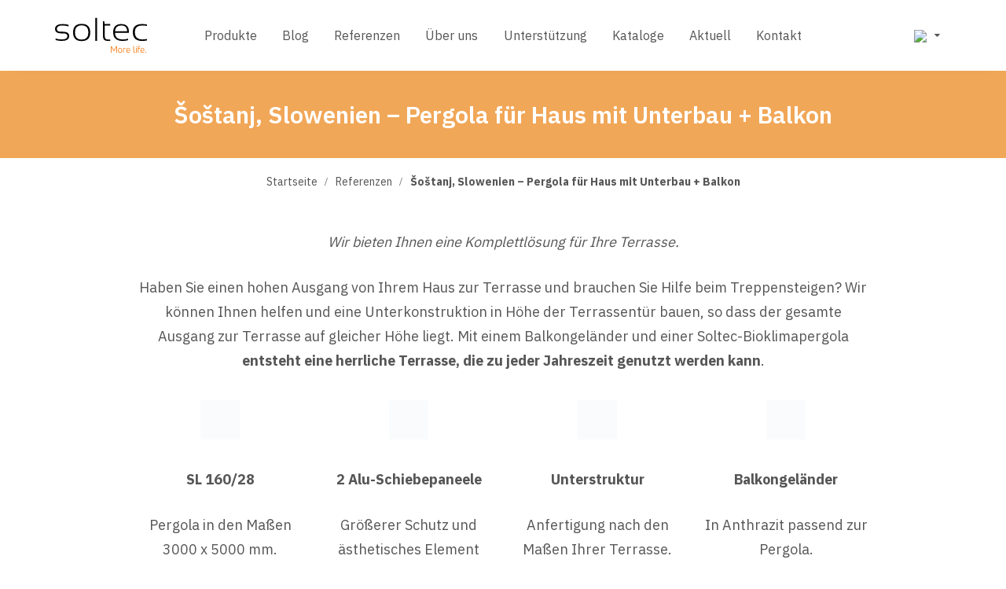

--- FILE ---
content_type: text/html; charset=UTF-8
request_url: https://www.soltec.si/at/inspirations/sostanj-slovenia-pergola-for-house-with-substructure-balcony/
body_size: 21290
content:
<!doctype html>
<html lang="de-at">
<head><script data-no-optimize="1">var litespeed_docref=sessionStorage.getItem("litespeed_docref");litespeed_docref&&(Object.defineProperty(document,"referrer",{get:function(){return litespeed_docref}}),sessionStorage.removeItem("litespeed_docref"));</script>
	<meta charset="UTF-8">
	<meta name="viewport" content="width=device-width, initial-scale=1">
	<link rel="profile" href="https://gmpg.org/xfn/11">
	<script src="https://ajax.googleapis.com/ajax/libs/jquery/3.4.1/jquery.min.js"></script>

	<link rel="apple-touch-icon" sizes="76x76" href="https://www.soltec.si/wp-content/themes/ns-template/img/favicon/apple-touch-icon.png">
	<link rel="icon" type="image/png" sizes="32x32" href="https://www.soltec.si/wp-content/themes/ns-template/img/favicon/favicon-32x32.png">
	<link rel="icon" type="image/png" sizes="16x16" href="https://www.soltec.si/wp-content/themes/ns-template/img/favicon/favicon-16x16.png">
	<link rel="manifest" href="https://www.soltec.si/wp-content/themes/ns-template/img/favicon/site.webmanifest">
	<link rel="mask-icon" href="https://www.soltec.si/wp-content/themes/ns-template/img/favicon/safari-pinned-tab.svg" color="#5bbad5">
	<meta name="msapplication-TileColor" content="#da532c">
	<meta name="theme-color" content="#ffffff">
	
	<title>Šoštanj, Slowenien – Pergola für Haus mit Unterbau + Balkon - Soltec</title>
<meta name='robots' content='max-image-preview:large' />
	<style>img:is([sizes="auto" i], [sizes^="auto," i]) { contain-intrinsic-size: 3000px 1500px }</style>
	<link rel="alternate" hreflang="en" href="https://www.soltec.si/inspirations/sostanj-slovenia-pergola-for-house-with-substructure-balcony/" />
<link rel="alternate" hreflang="sl-si" href="https://www.soltec.si/sl/inspirations/sostanj-slovenija-pergola-za-hiso-s-podkonstrukcijo-balkon/" />
<link rel="alternate" hreflang="hr" href="https://www.soltec.si/hr/inspirations/sostanj-slovenia-pergola-for-house-with-substructure-balcony/" />
<link rel="alternate" hreflang="de-at" href="https://www.soltec.si/at/inspirations/sostanj-slovenia-pergola-for-house-with-substructure-balcony/" />

<!-- This site is optimized with the Yoast SEO plugin v13.1 - https://yoast.com/wordpress/plugins/seo/ -->
<meta name="description" content="Wir bieten Ihnen eine Komplettlösung für Ihre Terrasse. Haben Sie einen hohen Ausgang von Ihrem Haus zur Terrasse und brauchen Sie Hilfe beim Treppensteigen? Wir können Ihnen helfen und eine"/>
<meta name="robots" content="max-snippet:-1, max-image-preview:large, max-video-preview:-1"/>
<link rel="canonical" href="https://www.soltec.si/inspirations/sostanj-slovenia-pergola-for-house-with-substructure-balcony/" />
<meta property="og:locale" content="de_DE" />
<meta property="og:type" content="article" />
<meta property="og:title" content="Šoštanj, Slowenien – Pergola für Haus mit Unterbau + Balkon - Soltec" />
<meta property="og:description" content="Wir bieten Ihnen eine Komplettlösung für Ihre Terrasse. Haben Sie einen hohen Ausgang von Ihrem Haus zur Terrasse und brauchen Sie Hilfe beim Treppensteigen? Wir können Ihnen helfen und eine" />
<meta property="og:url" content="https://www.soltec.si/inspirations/sostanj-slovenia-pergola-for-house-with-substructure-balcony/" />
<meta property="og:site_name" content="Soltec" />
<meta name="twitter:card" content="summary_large_image" />
<meta name="twitter:description" content="Wir bieten Ihnen eine Komplettlösung für Ihre Terrasse. Haben Sie einen hohen Ausgang von Ihrem Haus zur Terrasse und brauchen Sie Hilfe beim Treppensteigen? Wir können Ihnen helfen und eine" />
<meta name="twitter:title" content="Šoštanj, Slowenien – Pergola für Haus mit Unterbau + Balkon - Soltec" />
<script type='application/ld+json' class='yoast-schema-graph yoast-schema-graph--main'>{"@context":"https://schema.org","@graph":[{"@type":"WebSite","@id":"https://www.soltec.si/at/#website","url":"https://www.soltec.si/at/","name":"Soltec","inLanguage":"de-at","description":"\u0160e eno spleti\u0161\u010de WordPress","potentialAction":{"@type":"SearchAction","target":"https://www.soltec.si/at/?s={search_term_string}","query-input":"required name=search_term_string"}},{"@type":"WebPage","@id":"https://www.soltec.si/at/inspirations/sostanj-slovenia-pergola-for-house-with-substructure-balcony/#webpage","url":"https://www.soltec.si/at/inspirations/sostanj-slovenia-pergola-for-house-with-substructure-balcony/","name":"\u0160o\u0161tanj, Slowenien \u2013 Pergola f\u00fcr Haus mit Unterbau + Balkon - Soltec","isPartOf":{"@id":"https://www.soltec.si/at/#website"},"inLanguage":"de-at","datePublished":"2022-11-08T08:58:26+00:00","dateModified":"2023-07-11T09:39:13+00:00","description":"Wir bieten Ihnen eine Komplettl\u00f6sung f\u00fcr Ihre Terrasse. Haben Sie einen hohen Ausgang von Ihrem Haus zur Terrasse und brauchen Sie Hilfe beim Treppensteigen? Wir k\u00f6nnen Ihnen helfen und eine"}]}</script>
<!-- / Yoast SEO plugin. -->

<link rel='dns-prefetch' href='//use.fontawesome.com' />
<link rel='dns-prefetch' href='//cdn.jsdelivr.net' />
<link rel='dns-prefetch' href='//fonts.googleapis.com' />
<link rel="alternate" type="application/rss+xml" title="Soltec &raquo; Feed" href="https://www.soltec.si/at/feed/" />
<link rel="alternate" type="application/rss+xml" title="Soltec &raquo; Comments Feed" href="https://www.soltec.si/at/comments/feed/" />
<link data-optimized="1" rel='stylesheet' id='wp-block-library-css' href='https://www.soltec.si/wp-content/litespeed/css/d5b9090a746b74ab1bdfbe48129e43c6.css?ver=9834f' type='text/css' media='all' />
<style id='classic-theme-styles-inline-css' type='text/css'>
/*! This file is auto-generated */
.wp-block-button__link{color:#fff;background-color:#32373c;border-radius:9999px;box-shadow:none;text-decoration:none;padding:calc(.667em + 2px) calc(1.333em + 2px);font-size:1.125em}.wp-block-file__button{background:#32373c;color:#fff;text-decoration:none}
</style>
<style id='global-styles-inline-css' type='text/css'>
:root{--wp--preset--aspect-ratio--square: 1;--wp--preset--aspect-ratio--4-3: 4/3;--wp--preset--aspect-ratio--3-4: 3/4;--wp--preset--aspect-ratio--3-2: 3/2;--wp--preset--aspect-ratio--2-3: 2/3;--wp--preset--aspect-ratio--16-9: 16/9;--wp--preset--aspect-ratio--9-16: 9/16;--wp--preset--color--black: #000000;--wp--preset--color--cyan-bluish-gray: #abb8c3;--wp--preset--color--white: #ffffff;--wp--preset--color--pale-pink: #f78da7;--wp--preset--color--vivid-red: #cf2e2e;--wp--preset--color--luminous-vivid-orange: #ff6900;--wp--preset--color--luminous-vivid-amber: #fcb900;--wp--preset--color--light-green-cyan: #7bdcb5;--wp--preset--color--vivid-green-cyan: #00d084;--wp--preset--color--pale-cyan-blue: #8ed1fc;--wp--preset--color--vivid-cyan-blue: #0693e3;--wp--preset--color--vivid-purple: #9b51e0;--wp--preset--gradient--vivid-cyan-blue-to-vivid-purple: linear-gradient(135deg,rgba(6,147,227,1) 0%,rgb(155,81,224) 100%);--wp--preset--gradient--light-green-cyan-to-vivid-green-cyan: linear-gradient(135deg,rgb(122,220,180) 0%,rgb(0,208,130) 100%);--wp--preset--gradient--luminous-vivid-amber-to-luminous-vivid-orange: linear-gradient(135deg,rgba(252,185,0,1) 0%,rgba(255,105,0,1) 100%);--wp--preset--gradient--luminous-vivid-orange-to-vivid-red: linear-gradient(135deg,rgba(255,105,0,1) 0%,rgb(207,46,46) 100%);--wp--preset--gradient--very-light-gray-to-cyan-bluish-gray: linear-gradient(135deg,rgb(238,238,238) 0%,rgb(169,184,195) 100%);--wp--preset--gradient--cool-to-warm-spectrum: linear-gradient(135deg,rgb(74,234,220) 0%,rgb(151,120,209) 20%,rgb(207,42,186) 40%,rgb(238,44,130) 60%,rgb(251,105,98) 80%,rgb(254,248,76) 100%);--wp--preset--gradient--blush-light-purple: linear-gradient(135deg,rgb(255,206,236) 0%,rgb(152,150,240) 100%);--wp--preset--gradient--blush-bordeaux: linear-gradient(135deg,rgb(254,205,165) 0%,rgb(254,45,45) 50%,rgb(107,0,62) 100%);--wp--preset--gradient--luminous-dusk: linear-gradient(135deg,rgb(255,203,112) 0%,rgb(199,81,192) 50%,rgb(65,88,208) 100%);--wp--preset--gradient--pale-ocean: linear-gradient(135deg,rgb(255,245,203) 0%,rgb(182,227,212) 50%,rgb(51,167,181) 100%);--wp--preset--gradient--electric-grass: linear-gradient(135deg,rgb(202,248,128) 0%,rgb(113,206,126) 100%);--wp--preset--gradient--midnight: linear-gradient(135deg,rgb(2,3,129) 0%,rgb(40,116,252) 100%);--wp--preset--font-size--small: 13px;--wp--preset--font-size--medium: 20px;--wp--preset--font-size--large: 36px;--wp--preset--font-size--x-large: 42px;--wp--preset--spacing--20: 0.44rem;--wp--preset--spacing--30: 0.67rem;--wp--preset--spacing--40: 1rem;--wp--preset--spacing--50: 1.5rem;--wp--preset--spacing--60: 2.25rem;--wp--preset--spacing--70: 3.38rem;--wp--preset--spacing--80: 5.06rem;--wp--preset--shadow--natural: 6px 6px 9px rgba(0, 0, 0, 0.2);--wp--preset--shadow--deep: 12px 12px 50px rgba(0, 0, 0, 0.4);--wp--preset--shadow--sharp: 6px 6px 0px rgba(0, 0, 0, 0.2);--wp--preset--shadow--outlined: 6px 6px 0px -3px rgba(255, 255, 255, 1), 6px 6px rgba(0, 0, 0, 1);--wp--preset--shadow--crisp: 6px 6px 0px rgba(0, 0, 0, 1);}:where(.is-layout-flex){gap: 0.5em;}:where(.is-layout-grid){gap: 0.5em;}body .is-layout-flex{display: flex;}.is-layout-flex{flex-wrap: wrap;align-items: center;}.is-layout-flex > :is(*, div){margin: 0;}body .is-layout-grid{display: grid;}.is-layout-grid > :is(*, div){margin: 0;}:where(.wp-block-columns.is-layout-flex){gap: 2em;}:where(.wp-block-columns.is-layout-grid){gap: 2em;}:where(.wp-block-post-template.is-layout-flex){gap: 1.25em;}:where(.wp-block-post-template.is-layout-grid){gap: 1.25em;}.has-black-color{color: var(--wp--preset--color--black) !important;}.has-cyan-bluish-gray-color{color: var(--wp--preset--color--cyan-bluish-gray) !important;}.has-white-color{color: var(--wp--preset--color--white) !important;}.has-pale-pink-color{color: var(--wp--preset--color--pale-pink) !important;}.has-vivid-red-color{color: var(--wp--preset--color--vivid-red) !important;}.has-luminous-vivid-orange-color{color: var(--wp--preset--color--luminous-vivid-orange) !important;}.has-luminous-vivid-amber-color{color: var(--wp--preset--color--luminous-vivid-amber) !important;}.has-light-green-cyan-color{color: var(--wp--preset--color--light-green-cyan) !important;}.has-vivid-green-cyan-color{color: var(--wp--preset--color--vivid-green-cyan) !important;}.has-pale-cyan-blue-color{color: var(--wp--preset--color--pale-cyan-blue) !important;}.has-vivid-cyan-blue-color{color: var(--wp--preset--color--vivid-cyan-blue) !important;}.has-vivid-purple-color{color: var(--wp--preset--color--vivid-purple) !important;}.has-black-background-color{background-color: var(--wp--preset--color--black) !important;}.has-cyan-bluish-gray-background-color{background-color: var(--wp--preset--color--cyan-bluish-gray) !important;}.has-white-background-color{background-color: var(--wp--preset--color--white) !important;}.has-pale-pink-background-color{background-color: var(--wp--preset--color--pale-pink) !important;}.has-vivid-red-background-color{background-color: var(--wp--preset--color--vivid-red) !important;}.has-luminous-vivid-orange-background-color{background-color: var(--wp--preset--color--luminous-vivid-orange) !important;}.has-luminous-vivid-amber-background-color{background-color: var(--wp--preset--color--luminous-vivid-amber) !important;}.has-light-green-cyan-background-color{background-color: var(--wp--preset--color--light-green-cyan) !important;}.has-vivid-green-cyan-background-color{background-color: var(--wp--preset--color--vivid-green-cyan) !important;}.has-pale-cyan-blue-background-color{background-color: var(--wp--preset--color--pale-cyan-blue) !important;}.has-vivid-cyan-blue-background-color{background-color: var(--wp--preset--color--vivid-cyan-blue) !important;}.has-vivid-purple-background-color{background-color: var(--wp--preset--color--vivid-purple) !important;}.has-black-border-color{border-color: var(--wp--preset--color--black) !important;}.has-cyan-bluish-gray-border-color{border-color: var(--wp--preset--color--cyan-bluish-gray) !important;}.has-white-border-color{border-color: var(--wp--preset--color--white) !important;}.has-pale-pink-border-color{border-color: var(--wp--preset--color--pale-pink) !important;}.has-vivid-red-border-color{border-color: var(--wp--preset--color--vivid-red) !important;}.has-luminous-vivid-orange-border-color{border-color: var(--wp--preset--color--luminous-vivid-orange) !important;}.has-luminous-vivid-amber-border-color{border-color: var(--wp--preset--color--luminous-vivid-amber) !important;}.has-light-green-cyan-border-color{border-color: var(--wp--preset--color--light-green-cyan) !important;}.has-vivid-green-cyan-border-color{border-color: var(--wp--preset--color--vivid-green-cyan) !important;}.has-pale-cyan-blue-border-color{border-color: var(--wp--preset--color--pale-cyan-blue) !important;}.has-vivid-cyan-blue-border-color{border-color: var(--wp--preset--color--vivid-cyan-blue) !important;}.has-vivid-purple-border-color{border-color: var(--wp--preset--color--vivid-purple) !important;}.has-vivid-cyan-blue-to-vivid-purple-gradient-background{background: var(--wp--preset--gradient--vivid-cyan-blue-to-vivid-purple) !important;}.has-light-green-cyan-to-vivid-green-cyan-gradient-background{background: var(--wp--preset--gradient--light-green-cyan-to-vivid-green-cyan) !important;}.has-luminous-vivid-amber-to-luminous-vivid-orange-gradient-background{background: var(--wp--preset--gradient--luminous-vivid-amber-to-luminous-vivid-orange) !important;}.has-luminous-vivid-orange-to-vivid-red-gradient-background{background: var(--wp--preset--gradient--luminous-vivid-orange-to-vivid-red) !important;}.has-very-light-gray-to-cyan-bluish-gray-gradient-background{background: var(--wp--preset--gradient--very-light-gray-to-cyan-bluish-gray) !important;}.has-cool-to-warm-spectrum-gradient-background{background: var(--wp--preset--gradient--cool-to-warm-spectrum) !important;}.has-blush-light-purple-gradient-background{background: var(--wp--preset--gradient--blush-light-purple) !important;}.has-blush-bordeaux-gradient-background{background: var(--wp--preset--gradient--blush-bordeaux) !important;}.has-luminous-dusk-gradient-background{background: var(--wp--preset--gradient--luminous-dusk) !important;}.has-pale-ocean-gradient-background{background: var(--wp--preset--gradient--pale-ocean) !important;}.has-electric-grass-gradient-background{background: var(--wp--preset--gradient--electric-grass) !important;}.has-midnight-gradient-background{background: var(--wp--preset--gradient--midnight) !important;}.has-small-font-size{font-size: var(--wp--preset--font-size--small) !important;}.has-medium-font-size{font-size: var(--wp--preset--font-size--medium) !important;}.has-large-font-size{font-size: var(--wp--preset--font-size--large) !important;}.has-x-large-font-size{font-size: var(--wp--preset--font-size--x-large) !important;}
:where(.wp-block-post-template.is-layout-flex){gap: 1.25em;}:where(.wp-block-post-template.is-layout-grid){gap: 1.25em;}
:where(.wp-block-columns.is-layout-flex){gap: 2em;}:where(.wp-block-columns.is-layout-grid){gap: 2em;}
:root :where(.wp-block-pullquote){font-size: 1.5em;line-height: 1.6;}
</style>
<link data-optimized="1" rel='stylesheet' id='contact-form-7-css' href='https://www.soltec.si/wp-content/litespeed/css/ffcd4ab6ad80678a792e20c6a1338194.css?ver=c69c3' type='text/css' media='all' />
<link data-optimized="1" rel='stylesheet' id='ns-template-animate-css-css' href='https://www.soltec.si/wp-content/litespeed/css/3302c5079969749604b1def0a85a9594.css?ver=88a73' type='text/css' media='all' />
<link rel='stylesheet' id='ns-template-slickslider-css-css' href='//cdn.jsdelivr.net/npm/slick-carousel@1.8.1/slick/slick.css?ver=6.7.1' type='text/css' media='all' />
<link data-optimized="1" rel='stylesheet' id='ns-template-slbox-css-css' href='https://www.soltec.si/wp-content/litespeed/css/cac26148464c0a51e703bb3e0345ffe1.css?ver=e601a' type='text/css' media='all' />
<link data-optimized="1" rel='stylesheet' id='ns-template-ekko-lightbox-css-css' href='https://www.soltec.si/wp-content/litespeed/css/ffb2735852a87035b628959b678b3f35.css?ver=edd4f' type='text/css' media='all' />
<link rel='stylesheet' id='ns-template-gfonts-css' href='https://fonts.googleapis.com/css2?family=IBM+Plex+Sans:wght@400;600;700&#038;display=swap' type='text/css' media='all' />
<link data-optimized="1" rel='stylesheet' id='ns-template-style-css' href='https://www.soltec.si/wp-content/litespeed/css/b238e0651e4df5c68562b6ca990388b9.css?ver=aada4' type='text/css' media='all' />
<link data-optimized="1" rel='stylesheet' id='js_composer_front-css' href='https://www.soltec.si/wp-content/litespeed/css/5dbc5b0efe92a7a55e5ab2088d99dda4.css?ver=dce88' type='text/css' media='all' />
<script type="text/javascript" src="https://www.soltec.si/wp-includes/js/jquery/jquery.min.js?ver=3.7.1" id="jquery-core-js"></script>
<script data-optimized="1" type="text/javascript" src="https://www.soltec.si/wp-content/litespeed/js/346dd60ec7bf4602ce43d86e6d65ed12.js?ver=e0169" id="jquery-migrate-js" defer data-deferred="1"></script>
<script data-optimized="1" type="text/javascript" src="https://www.soltec.si/wp-content/litespeed/js/4b23ca83a33724733b4b0dc7eca7b996.js?ver=7aed4" id="ns-template-bootstrap-js-js" defer data-deferred="1"></script>
<script type="text/javascript" src="https://use.fontawesome.com/42353e85f6.js?ver=6.7.1" id="ns-fontawesome-js-js" defer data-deferred="1"></script>
<script data-optimized="1" type="text/javascript" src="https://www.soltec.si/wp-content/litespeed/js/7cd8b7bec993f0e6cfa641936cf5f6ee.js?ver=c32dd" id="ns-template-slbox-js-js" defer data-deferred="1"></script>
<script data-optimized="1" type="text/javascript" src="https://www.soltec.si/wp-content/litespeed/js/89850f9c8a7b87a797ec850643825235.js?ver=f96bb" id="ns-template-shuffle-js-js" defer data-deferred="1"></script>
<link rel="https://api.w.org/" href="https://www.soltec.si/wp-json/" /><link rel="EditURI" type="application/rsd+xml" title="RSD" href="https://www.soltec.si/xmlrpc.php?rsd" />
<link rel='shortlink' href='https://www.soltec.si/at/?p=15400' />
<link rel="alternate" title="oEmbed (JSON)" type="application/json+oembed" href="https://www.soltec.si/wp-json/oembed/1.0/embed?url=https%3A%2F%2Fwww.soltec.si%2Fat%2Finspirations%2Fsostanj-slovenia-pergola-for-house-with-substructure-balcony%2F" />
<link rel="alternate" title="oEmbed (XML)" type="text/xml+oembed" href="https://www.soltec.si/wp-json/oembed/1.0/embed?url=https%3A%2F%2Fwww.soltec.si%2Fat%2Finspirations%2Fsostanj-slovenia-pergola-for-house-with-substructure-balcony%2F&#038;format=xml" />
<meta name="generator" content="WPML ver:4.3.6 stt:65,22,1,46;" />
<!-- HubSpot WordPress Plugin v11.3.6: embed JS disabled as a portalId has not yet been configured --><meta name="generator" content="Powered by WPBakery Page Builder - drag and drop page builder for WordPress."/>
<noscript><style> .wpb_animate_when_almost_visible { opacity: 1; }</style></noscript>
<!-- Google tag (gtag.js) -->
<script src="https://www.googletagmanager.com/gtag/js?id=G-QFS6C8R3P8" defer data-deferred="1"></script>
<script src="[data-uri]" defer></script>
<script>(function(w,d,s,l,i){w[l]=w[l]||[];w[l].push({'gtm.start':
new Date().getTime(),event:'gtm.js'});var f=d.getElementsByTagName(s)[0],
j=d.createElement(s),dl=l!='dataLayer'?'&l='+l:'';j.async=true;j.src=
'https://www.googletagmanager.com/gtm.js?id='+i+dl;f.parentNode.insertBefore(j,f);
})(window,document,'script','dataLayer','GTM-W2KM858');</script>

	
</head>

<body class="inspirations-template-default single single-inspirations postid-15400 b_Firefox bv_14 sostanj-slovenia-pergola-for-house-with-substructure-balcony-page wpb-js-composer js-comp-ver-6.1 vc_responsive">
<noscript><iframe src="https://www.googletagmanager.com/ns.html?id=GTM-W2KM858" height="0" width="0" style="display:none;visibility:hidden"></iframe></noscript>



	



<div id="page" class="site">
	<a class="skip-link screen-reader-text" href="#content">Skip to content</a>

	<header id="masthead" class="site-header">
	<div class="container">
			<div data-vc-full-width="true" data-vc-full-width-init="false" data-vc-stretch-content="true" class="vc_row wpb_row vc_row-fluid ns-header-main-row animated vc_row-no-padding"><div class="header-left-container wpb_column vc_column_container vc_col-sm-6 vc_col-lg-3 vc_col-md-3 vc_col-xs-6"><div class="vc_column-inner"><div class="wpb_wrapper">		
        <div class="ns-logo">
          <a href="https://www.soltec.si/at"><svg xmlns="http://www.w3.org/2000/svg" width="131.649" height="50" viewBox="0 0 131.649 50">
  <g id="log-soltec" transform="translate(-672.571 -442.618)">
    <path id="Path_345" data-name="Path 345" d="M675.2,458.261q0-4.83,8.309-4.831a28.482,28.482,0,0,1,8.586,1.381v-2.3a33.666,33.666,0,0,0-8.586-1.151q-10.936,0-10.936,6.9,0,6.443,8.258,6.442h3.354q6.133,0,6.131,3.911,0,4.832-8.283,4.832a28.541,28.541,0,0,1-8.61-1.381v2.3a33.805,33.805,0,0,0,8.61,1.151q10.913,0,10.912-6.9,0-6.211-8.76-6.211h-3.354q-5.63,0-5.631-4.142m45.151,5.083q0,10.333-9.636,10.332t-9.635-10.332q0-10.143,9.635-10.144t9.636,10.144m2.629.094q0-12.307-12.265-12.309T698.45,463.439q.049,12.283,12.263,12.285,12.267,0,12.265-12.285m7.258,12.079h2.628v-32.9h-2.628Zm17.444,0h3.8v-2.07h-3.854q-3.8,0-3.8-4.764V453.431h7.658v-2.072H743.6l-.475-3.91h-1.853v21.557q0,6.508,6.408,6.511m28.232-13.712h-17.47q.453-8.42,9.211-8.421,8.106,0,8.259,8.421m2.478,2.162q.049-.85.05-1.632,0-10.975-10.787-10.975-11.836,0-11.839,11.8,0,12.352,13.54,12.355a25.286,25.286,0,0,0,7.96-1.151V472.3a25.28,25.28,0,0,1-7.96,1.151q-10.911,0-10.912-9.479Zm8.435-.988q0-9.548,10.637-9.549a34.906,34.906,0,0,1,6.757.691V452.05a33.724,33.724,0,0,0-7.008-.69q-13.266,0-13.266,11.619,0,12.539,13.266,12.538a33.8,33.8,0,0,0,7.008-.69v-2.07a34.988,34.988,0,0,1-6.757.691q-10.639,0-10.637-10.468" transform="translate(0 0)"/>
    <path id="Path_346" data-name="Path 346" d="M1030.338,599.285a.7.7,0,0,0-.725-.739.732.732,0,1,0,.725.739m-3.668-3.678v.554h-3.4v-.554a1.525,1.525,0,0,1,1.7-1.648,1.544,1.544,0,0,1,1.7,1.648m1.052,0a2.779,2.779,0,0,0-5.55,0v2a2.525,2.525,0,0,0,2.781,2.479,3.931,3.931,0,0,0,2.611-.949.131.131,0,0,0,.026-.211l-.382-.5a.139.139,0,0,0-.211-.04,3.122,3.122,0,0,1-2.018.739,1.518,1.518,0,0,1-1.714-1.516v-.553h4.311c.092,0,.144-.053.144-.158Zm-6.358-4.245a.129.129,0,0,0,.132-.145v-.633a.152.152,0,0,0-.145-.171,7.508,7.508,0,0,0-.791-.04,2.151,2.151,0,0,0-2.215,2.4V599.8a.132.132,0,0,0,.145.145h.778c.105,0,.158-.053.158-.145v-5.643h1.819c.092,0,.145-.053.145-.158v-.66a.132.132,0,0,0-.145-.145h-1.819v-.435c0-.9.448-1.437,1.279-1.437a5.327,5.327,0,0,1,.659.04m-4.436-.145a.623.623,0,0,0-.646-.646.634.634,0,0,0-.659.646.642.642,0,0,0,.659.646.63.63,0,0,0,.646-.646m-.262,8.728a.132.132,0,0,0,.145-.145v-6.513a.142.142,0,0,0-.145-.158h-.778a.145.145,0,0,0-.158.158V599.8c0,.092.053.145.158.145Zm-2.063.106a.161.161,0,0,0,.132-.171v-.673c0-.092-.053-.145-.158-.145a5.187,5.187,0,0,1-.593.04c-.672,0-1.028-.4-1.028-1.424v-7.014a.132.132,0,0,0-.145-.145h-.778c-.106,0-.158.053-.158.145v7c0,1.582.725,2.426,1.991,2.426a6.743,6.743,0,0,0,.738-.039m-8.225-4.443v.554h-3.4v-.554a1.526,1.526,0,0,1,1.7-1.648,1.544,1.544,0,0,1,1.7,1.648m1.055,0a2.78,2.78,0,0,0-5.55,0v2a2.525,2.525,0,0,0,2.782,2.479,3.93,3.93,0,0,0,2.611-.949.131.131,0,0,0,.026-.211l-.382-.5a.14.14,0,0,0-.211-.04,3.119,3.119,0,0,1-2.017.739,1.518,1.518,0,0,1-1.714-1.516v-.553h4.311c.092,0,.145-.053.145-.158Zm-9.227,4.338c.105,0,.158-.053.158-.145v-5.59a3.981,3.981,0,0,1,1.424-.263,8.65,8.65,0,0,1,1.187.092c.105.027.158-.026.158-.132v-.646a.151.151,0,0,0-.132-.171,9.89,9.89,0,0,0-1.358-.106,5.367,5.367,0,0,0-2.254.488.16.16,0,0,0-.106.171V599.8a.132.132,0,0,0,.145.145Zm-6.975-2.439v-1.9a1.821,1.821,0,0,1,3.625,0v1.9c0,.989-.633,1.622-1.819,1.622s-1.806-.633-1.806-1.622m4.7,0v-1.9a2.915,2.915,0,0,0-5.8,0v1.9a2.586,2.586,0,0,0,2.9,2.584c1.794,0,2.9-1.041,2.9-2.584m-15.308,2.439a.132.132,0,0,0,.145-.145v-3.981c0-1.108-.039-2.452-.066-3.573l.027-.013c.343.712.751,1.49,1.2,2.32l1.648,3.058a.177.177,0,0,0,.171.106h.7a.21.21,0,0,0,.185-.106l1.648-3.058c.435-.831.844-1.608,1.2-2.32l.026.013c-.039,1.121-.079,2.465-.079,3.573V599.8a.132.132,0,0,0,.145.145h.831a.132.132,0,0,0,.145-.145v-9.137a.132.132,0,0,0-.145-.145h-1a.16.16,0,0,0-.171.106l-2.057,3.731c-.329.593-.817,1.568-1.055,2.07h-.04c-.237-.5-.725-1.477-1.055-2.083l-2.044-3.718a.181.181,0,0,0-.172-.106h-1c-.105,0-.158.053-.158.145V599.8c0,.092.053.145.158.145h.818Z" transform="translate(-227.225 -107.471)" fill="#f68b31"/>
  </g>
</svg>
</a>
        </div>


		</div></div></div><div class="header-mid-container wpb_column vc_column_container vc_col-sm-12 vc_col-lg-6 vc_col-md-6"><div class="vc_column-inner"><div class="wpb_wrapper">
	

	
	<nav class="navbar navbar-expand-lg ns-main-menu">

			
			<button class="navbar-toggler" type="button" data-toggle="collapse" data-target="#menu-1645096108900-e30a0558-ddaa" aria-controls="menu-1645096108900-e30a0558-ddaa" aria-expanded="false" aria-label="Toggle navigation">
				<span class="icon-bar"></span>
	      <span class="icon-bar"></span>
	      <span class="icon-bar"></span>
	      <span class="icon-bar"></span> 
  		</button>

	   	<div class="collapse navbar-collapse" id="menu-1645096108900-e30a0558-ddaa">
	    	<ul class="navbar-nav"><li itemscope="itemscope" id="menu-item-15343" class="menu-item menu-item-type-post_type menu-item-object-page menu-item-has-children dropdown menu-item-15343 nav-item"><a title="Produkte" href="https://www.soltec.si/at/produkte/" class="nav-link">Produkte</a><i class="fa fa-angle-down" aria-hidden="true"></i>
<ul class="dropdown-menu"  role="menu">
	<li itemscope="itemscope" id="menu-item-15283" class="menu-item menu-item-type-post_type menu-item-object-page menu-item-has-children dropdown menu-item-15283 nav-item"><a title="Pergola" href="https://www.soltec.si/at/produkte/lamellendach-soltec/" class="dropdown-item">Pergola</a><i class="fa fa-angle-down" aria-hidden="true"></i>
	<ul class="dropdown-menu"  role="menu">
		<li itemscope="itemscope" id="menu-item-15284" class="menu-item menu-item-type-post_type menu-item-object-page menu-item-15284 nav-item"><a title="Bioklimatische Pergola SL 240/60" href="https://www.soltec.si/at/produkte/lamellendach-soltec/pergola-agava-sl-240-60/" class="dropdown-item">Bioklimatische Pergola SL 240/60</a></li>
		<li itemscope="itemscope" id="menu-item-15285" class="menu-item menu-item-type-post_type menu-item-object-page menu-item-15285 nav-item"><a title="Bioklimatische Pergola SL 240/36" href="https://www.soltec.si/at/produkte/lamellendach-soltec/pergola-agava-sl-240-36/" class="dropdown-item">Bioklimatische Pergola SL 240/36</a></li>
		<li itemscope="itemscope" id="menu-item-15286" class="menu-item menu-item-type-post_type menu-item-object-page menu-item-15286 nav-item"><a title="Bioklimatische Pergola SL 170/36" href="https://www.soltec.si/at/produkte/lamellendach-soltec/pergola-agava-sl-170-36/" class="dropdown-item">Bioklimatische Pergola SL 170/36</a></li>
		<li itemscope="itemscope" id="menu-item-15287" class="menu-item menu-item-type-post_type menu-item-object-page menu-item-15287 nav-item"><a title="Bioklimatische Pergola SL 170/28" href="https://www.soltec.si/at/produkte/lamellendach-soltec/pergola-agava-sl-170-28/" class="dropdown-item">Bioklimatische Pergola SL 170/28</a></li>
		<li itemscope="itemscope" id="menu-item-15288" class="menu-item menu-item-type-post_type menu-item-object-page menu-item-15288 nav-item"><a title="Bioklimatische Pergola SL 160/28" href="https://www.soltec.si/at/produkte/lamellendach-soltec/pergola-agava-sl-160-28/" class="dropdown-item">Bioklimatische Pergola SL 160/28</a></li>
	</ul>
</li>
	<li itemscope="itemscope" id="menu-item-15291" class="menu-item menu-item-type-post_type menu-item-object-page menu-item-has-children dropdown menu-item-15291 nav-item"><a title="Soltec Carport" href="https://www.soltec.si/at/produkte/soltec-carport/" class="dropdown-item">Soltec Carport</a><i class="fa fa-angle-down" aria-hidden="true"></i>
	<ul class="dropdown-menu"  role="menu">
		<li itemscope="itemscope" id="menu-item-15292" class="menu-item menu-item-type-post_type menu-item-object-page menu-item-15292 nav-item"><a title="Soltec Carport 170F" href="https://www.soltec.si/at/produkte/soltec-carport/soltec-carport-170f/" class="dropdown-item">Soltec Carport 170F</a></li>
		<li itemscope="itemscope" id="menu-item-44456" class="menu-item menu-item-type-post_type menu-item-object-page menu-item-44456 nav-item"><a title="Soltec Carport 240F" href="https://www.soltec.si/at/produkte/soltec-carport/soltec-carport-240f/" class="dropdown-item">Soltec Carport 240F</a></li>
		<li itemscope="itemscope" id="menu-item-15294" class="menu-item menu-item-type-post_type menu-item-object-page menu-item-15294 nav-item"><a title="Soltec Carport SL170" href="https://www.soltec.si/at/produkte/soltec-carport/soltec-carport-sl170/" class="dropdown-item">Soltec Carport SL170</a></li>
		<li itemscope="itemscope" id="menu-item-15295" class="menu-item menu-item-type-post_type menu-item-object-page menu-item-15295 nav-item"><a title="Soltec Carport SL240" href="https://www.soltec.si/at/produkte/soltec-carport/soltec-carport-sl240/" class="dropdown-item">Soltec Carport SL240</a></li>
	</ul>
</li>
	<li itemscope="itemscope" id="menu-item-44079" class="menu-item menu-item-type-post_type menu-item-object-page menu-item-44079 nav-item"><a title="Überdachung für Terrassen und Eingänge" href="https://www.soltec.si/at/produkte/uberdachung-fur-terrassen-und-eingange/" class="dropdown-item">Überdachung für Terrassen und Eingänge</a></li>
	<li itemscope="itemscope" id="menu-item-44229" class="menu-item menu-item-type-post_type menu-item-object-page menu-item-44229 nav-item"><a title="Kombinierte Überdachung" href="https://www.soltec.si/at/produkte/kombinierte-uberdachung/" class="dropdown-item">Kombinierte Überdachung</a></li>
	<li itemscope="itemscope" id="menu-item-23916" class="menu-item menu-item-type-post_type menu-item-object-page menu-item-23916 nav-item"><a title="Outdoor Küchen" href="https://www.soltec.si/at/produkte/outdoor-kuechen/" class="dropdown-item">Outdoor Küchen</a></li>
	<li itemscope="itemscope" id="menu-item-15297" class="menu-item menu-item-type-post_type menu-item-object-page menu-item-has-children dropdown menu-item-15297 nav-item"><a title="Rollläden" href="https://www.soltec.si/at/produkte/rolllaeden/" class="dropdown-item">Rollläden</a><i class="fa fa-angle-down" aria-hidden="true"></i>
	<ul class="dropdown-menu"  role="menu">
		<li itemscope="itemscope" id="menu-item-15298" class="menu-item menu-item-type-post_type menu-item-object-page menu-item-15298 nav-item"><a title="V-Rollläden" href="https://www.soltec.si/at/produkte/rolllaeden/v-rolllaeden/" class="dropdown-item">V-Rollläden</a></li>
		<li itemscope="itemscope" id="menu-item-15299" class="menu-item menu-item-type-post_type menu-item-object-page menu-item-15299 nav-item"><a title="K-Rollläden" href="https://www.soltec.si/at/produkte/rolllaeden/k-rolllaeden/" class="dropdown-item">K-Rollläden</a></li>
	</ul>
</li>
	<li itemscope="itemscope" id="menu-item-15300" class="menu-item menu-item-type-post_type menu-item-object-page menu-item-has-children dropdown menu-item-15300 nav-item"><a title="Paneele" href="https://www.soltec.si/at/produkte/paneele/" class="dropdown-item">Paneele</a><i class="fa fa-angle-down" aria-hidden="true"></i>
	<ul class="dropdown-menu"  role="menu">
		<li itemscope="itemscope" id="menu-item-15302" class="menu-item menu-item-type-post_type menu-item-object-page menu-item-15302 nav-item"><a title="Hebepaneele" href="https://www.soltec.si/at/produkte/paneele/hebepaneele/" class="dropdown-item">Hebepaneele</a></li>
		<li itemscope="itemscope" id="menu-item-15344" class="menu-item menu-item-type-post_type menu-item-object-page menu-item-15344 nav-item"><a title="Schiebepaneele" href="https://www.soltec.si/at/produkte/paneele/schiebepaneele/" class="dropdown-item">Schiebepaneele</a></li>
		<li itemscope="itemscope" id="menu-item-15303" class="menu-item menu-item-type-post_type menu-item-object-page menu-item-15303 nav-item"><a title="Klappbare Paneele" href="https://www.soltec.si/at/produkte/paneele/klappbare-paneele/" class="dropdown-item">Klappbare Paneele</a></li>
	</ul>
</li>
	<li itemscope="itemscope" id="menu-item-15304" class="menu-item menu-item-type-post_type menu-item-object-page menu-item-has-children dropdown menu-item-15304 nav-item"><a title="Brisesoleils" href="https://www.soltec.si/at/produkte/brisesoleils/" class="dropdown-item">Brisesoleils</a><i class="fa fa-angle-down" aria-hidden="true"></i>
	<ul class="dropdown-menu"  role="menu">
		<li itemscope="itemscope" id="menu-item-15305" class="menu-item menu-item-type-post_type menu-item-object-page menu-item-15305 nav-item"><a title="E-Brisesoleil" href="https://www.soltec.si/at/produkte/brisesoleils/e-brisesoleil/" class="dropdown-item">E-Brisesoleil</a></li>
		<li itemscope="itemscope" id="menu-item-15306" class="menu-item menu-item-type-post_type menu-item-object-page menu-item-15306 nav-item"><a title="F-Brisesoleil" href="https://www.soltec.si/at/produkte/brisesoleils/f-brisesoleil/" class="dropdown-item">F-Brisesoleil</a></li>
		<li itemscope="itemscope" id="menu-item-15307" class="menu-item menu-item-type-post_type menu-item-object-page menu-item-15307 nav-item"><a title="Q-Brisesoleil" href="https://www.soltec.si/at/produkte/brisesoleils/q-brisesoleil/" class="dropdown-item">Q-Brisesoleil</a></li>
		<li itemscope="itemscope" id="menu-item-15308" class="menu-item menu-item-type-post_type menu-item-object-page menu-item-15308 nav-item"><a title="Brisesoleils aus Holz" href="https://www.soltec.si/at/produkte/brisesoleils/brisesoleils-aus-holz/" class="dropdown-item">Brisesoleils aus Holz</a></li>
	</ul>
</li>
	<li itemscope="itemscope" id="menu-item-15309" class="menu-item menu-item-type-post_type menu-item-object-page menu-item-15309 nav-item"><a title="Balkonanlagen" href="https://www.soltec.si/at/produkte/balkonanlagen/" class="dropdown-item">Balkonanlagen</a></li>
	<li itemscope="itemscope" id="menu-item-46394" class="menu-item menu-item-type-post_type menu-item-object-page menu-item-46394 nav-item"><a title="Zusätzliche Ausrüstung" href="https://www.soltec.si/at/produkte/zusaetzliche-ausruestung/" class="dropdown-item">Zusätzliche Ausrüstung</a></li>
</ul>
</li>
<li itemscope="itemscope" id="menu-item-31193" class="menu-item menu-item-type-post_type menu-item-object-page menu-item-31193 nav-item"><a title="Blog" href="https://www.soltec.si/at/blog/" class="nav-link">Blog</a></li>
<li itemscope="itemscope" id="menu-item-15310" class="current_page_parent menu-item menu-item-type-post_type menu-item-object-page menu-item-15310 nav-item"><a title="Referenzen" href="https://www.soltec.si/at/referenzen/" class="nav-link">Referenzen</a></li>
<li itemscope="itemscope" id="menu-item-15318" class="menu-item menu-item-type-post_type menu-item-object-page menu-item-has-children dropdown menu-item-15318 nav-item"><a title="Über uns" href="https://www.soltec.si/at/ueber-uns/" class="nav-link">Über uns</a><i class="fa fa-angle-down" aria-hidden="true"></i>
<ul class="dropdown-menu"  role="menu">
	<li itemscope="itemscope" id="menu-item-15319" class="menu-item menu-item-type-post_type menu-item-object-page menu-item-15319 nav-item"><a title="Unsere Geschichte" href="https://www.soltec.si/at/ueber-uns/unsere-geschichte/" class="dropdown-item">Unsere Geschichte</a></li>
	<li itemscope="itemscope" id="menu-item-15320" class="menu-item menu-item-type-post_type menu-item-object-page menu-item-15320 nav-item"><a title="Werte" href="https://www.soltec.si/at/ueber-uns/vision/" class="dropdown-item">Werte</a></li>
</ul>
</li>
<li itemscope="itemscope" id="menu-item-15322" class="menu-item menu-item-type-post_type menu-item-object-page menu-item-15322 nav-item"><a title="Unterstützung" href="https://www.soltec.si/at/support/" class="nav-link">Unterstützung</a></li>
<li itemscope="itemscope" id="menu-item-46441" class="menu-item menu-item-type-post_type menu-item-object-page menu-item-46441 nav-item"><a title="Kataloge" href="https://www.soltec.si/at/kataloge/" class="nav-link">Kataloge</a></li>
<li itemscope="itemscope" id="menu-item-15277" class="menu-item menu-item-type-post_type menu-item-object-page menu-item-15277 nav-item"><a title="Aktuell" href="https://www.soltec.si/at/aktuelles/" class="nav-link">Aktuell</a></li>
<li itemscope="itemscope" id="menu-item-15324" class="menu-item menu-item-type-post_type menu-item-object-page menu-item-15324 nav-item"><a title="Kontakt" href="https://www.soltec.si/at/kontakt/" class="nav-link">Kontakt</a></li>
</ul>      </div>
   	</nav>

		 
   	
	</div></div></div><div class="header-right-container wpb_column vc_column_container vc_col-sm-6 vc_col-lg-3 vc_col-md-3 vc_col-xs-6"><div class="vc_column-inner"><div class="wpb_wrapper">
      <div class="ns-searchform">
        
<form autocomplete="off" id="searchform" method="get" action="https://www.soltec.si/at/">
    <input type="text" id="nsSearchField" class="search-field" name="s" placeholder="Iskanje..." value="" required>
    <input type="submit" id="nsSearchBtn" class="search-btn" value="">
</form>      </div>
                  <div class="language-selector-container" id="language-selector-btn">
                
                <span id="lang_flag"><img data-lazyloaded="1" src="[data-uri]" width="18" height="12" data-src="https://www.soltec.si/wp-content/plugins/sitepress-multilingual-cms/res/flags/at.png"><noscript><img width="18" height="12" src="https://www.soltec.si/wp-content/plugins/sitepress-multilingual-cms/res/flags/at.png"></noscript></img></span>
                <i class="fa fa-caret-down"></i>

                <div class="language-selector-2" id="language-selector-2">
                     <a href="https://www.soltec.si/inspirations/sostanj-slovenia-pergola-for-house-with-substructure-balcony/" class="language lang-en" style="width:40px;"><img data-lazyloaded="1" src="[data-uri]" width="18" height="12" data-src="https://www.soltec.si/wp-content/plugins/sitepress-multilingual-cms/res/flags/en.png"><noscript><img width="18" height="12" src="https://www.soltec.si/wp-content/plugins/sitepress-multilingual-cms/res/flags/en.png"></noscript></img></a>  <a href="https://www.soltec.si/sl/inspirations/sostanj-slovenija-pergola-za-hiso-s-podkonstrukcijo-balkon/" class="language lang-sl" style="width:40px;"><img data-lazyloaded="1" src="[data-uri]" width="18" height="12" data-src="https://www.soltec.si/wp-content/plugins/sitepress-multilingual-cms/res/flags/sl.png"><noscript><img width="18" height="12" src="https://www.soltec.si/wp-content/plugins/sitepress-multilingual-cms/res/flags/sl.png"></noscript></img></a>  <a href="https://www.soltec.si/hr/inspirations/sostanj-slovenia-pergola-for-house-with-substructure-balcony/" class="language lang-hr" style="width:40px;"><img data-lazyloaded="1" src="[data-uri]" width="18" height="12" data-src="https://www.soltec.si/wp-content/plugins/sitepress-multilingual-cms/res/flags/hr.png"><noscript><img width="18" height="12" src="https://www.soltec.si/wp-content/plugins/sitepress-multilingual-cms/res/flags/hr.png"></noscript></img></a> </a>                 </div>
            </div>
        </div></div></div></div><div class="vc_row-full-width vc_clearfix"></div>
		</div>
	</header><!-- #masthead -->

	<div id="content" class="site-content">

	<div id="primary" class="content-area">
		<main id="main" class="site-main">
		<div class="container">
		<article id="post-15400" class="post-15400 inspirations type-inspirations status-publish hentry">
		
		<p><div data-vc-full-width="true" data-vc-full-width-init="false" data-vc-stretch-content="true" class="vc_row wpb_row vc_row-fluid vc_row-no-padding"><div class="wpb_column vc_column_container vc_col-sm-12"><div class="vc_column-inner"><div class="wpb_wrapper">

          <div class="title-banner"                                       style="background:url(''); 
                                            background-size: cover; 
                                            background-position: center center;height:auto;" 
                                                                      >

              
              <div class="title-container">
                <h1>Šoštanj, Slowenien – Pergola für Haus mit Unterbau + Balkon</h1>              </div>
          </div>
              <div class="breadcrumbs-container">
              <div class="breadcrumbs">
                
	<ul class="ns-breadcrumbs">
			<li><a href="https://www.soltec.si/at/">Startseite</a></li>
					<li><a href="https://www.soltec.si/at/referenzen/">Referenzen</a></li>
				<li>Šoštanj, Slowenien – Pergola für Haus mit Unterbau + Balkon</li>
	</ul>
	
	                <div class="clearfix"></div>
              </div>
            </div>
                        <script src="[data-uri]" defer></script>
        </div></div></div></div><div class="vc_row-full-width vc_clearfix"></div><div class="vc_row wpb_row vc_row-fluid single-blog-main-container"><div class="wpb_column vc_column_container vc_col-sm-12"><div class="vc_column-inner"><div class="wpb_wrapper"><div class="vc_empty_space"   style="height: 30px"><span class="vc_empty_space_inner"></span></div><div class="vc_row wpb_row vc_row-fluid"><div class="wpb_column vc_column_container vc_col-sm-12"><div class="vc_column-inner"><div class="wpb_wrapper">
	<div class="wpb_text_column wpb_content_element " >
		<div class="wpb_wrapper">
			<p style="font-weight: 400; text-align: center;"><em>Wir bieten Ihnen eine Komplettlösung für Ihre Terrasse.</em></p>
<p style="font-weight: 400; text-align: center;">Haben Sie einen hohen Ausgang von Ihrem Haus zur Terrasse und brauchen Sie Hilfe beim Treppensteigen? Wir können Ihnen helfen und eine Unterkonstruktion in Höhe der Terrassentür bauen, so dass der gesamte Ausgang zur Terrasse auf gleicher Höhe liegt. Mit einem Balkongeländer und einer Soltec-Bioklimapergola <strong>entsteht eine herrliche Terrasse, die zu jeder Jahreszeit genutzt werden kann</strong>.</p>

		</div>
	</div>
</div></div></div></div><div class="vc_row wpb_row vc_row-fluid"><div class="wpb_column vc_column_container vc_col-sm-12"><div class="vc_column-inner"><div class="wpb_wrapper"><div class="vc_row wpb_row vc_inner vc_row-fluid"><div class="wpb_column vc_column_container vc_col-sm-3"><div class="vc_column-inner"><div class="wpb_wrapper">
	<div  class="wpb_single_image wpb_content_element vc_align_center">
		
		<figure class="wpb_wrapper vc_figure">
			<div class="vc_single_image-wrapper   vc_box_border_grey"><img data-lazyloaded="1" src="[data-uri]" decoding="async" width="50" height="50" data-src="https://www.soltec.si/wp-content/uploads/2022/04/icon-ok.png" class="vc_single_image-img attachment-full" alt="" /><noscript><img decoding="async" width="50" height="50" src="https://www.soltec.si/wp-content/uploads/2022/04/icon-ok.png" class="vc_single_image-img attachment-full" alt="" /></noscript></div>
		</figure>
	</div>

	<div class="wpb_text_column wpb_content_element " >
		<div class="wpb_wrapper">
			<p style="text-align: center;"><strong>SL 160/28</strong></p>
<p style="font-weight: 400; text-align: center;">Pergola in den Maßen 3000 x 5000 mm.</p>

		</div>
	</div>
</div></div></div><div class="wpb_column vc_column_container vc_col-sm-3"><div class="vc_column-inner"><div class="wpb_wrapper">
	<div  class="wpb_single_image wpb_content_element vc_align_center">
		
		<figure class="wpb_wrapper vc_figure">
			<div class="vc_single_image-wrapper   vc_box_border_grey"><img data-lazyloaded="1" src="[data-uri]" decoding="async" width="50" height="50" data-src="https://www.soltec.si/wp-content/uploads/2022/04/icon-ok.png" class="vc_single_image-img attachment-full" alt="" /><noscript><img decoding="async" width="50" height="50" src="https://www.soltec.si/wp-content/uploads/2022/04/icon-ok.png" class="vc_single_image-img attachment-full" alt="" /></noscript></div>
		</figure>
	</div>

	<div class="wpb_text_column wpb_content_element " >
		<div class="wpb_wrapper">
			<p style="font-weight: 400; text-align: center;"><strong>2 Alu-Schiebepaneele</strong></p>
<p style="font-weight: 400; text-align: center;">Größerer Schutz und ästhetisches Element der Pergola.</p>

		</div>
	</div>
</div></div></div><div class="wpb_column vc_column_container vc_col-sm-3"><div class="vc_column-inner"><div class="wpb_wrapper">
	<div  class="wpb_single_image wpb_content_element vc_align_center">
		
		<figure class="wpb_wrapper vc_figure">
			<div class="vc_single_image-wrapper   vc_box_border_grey"><img data-lazyloaded="1" src="[data-uri]" decoding="async" width="50" height="50" data-src="https://www.soltec.si/wp-content/uploads/2022/04/icon-ok.png" class="vc_single_image-img attachment-full" alt="" /><noscript><img decoding="async" width="50" height="50" src="https://www.soltec.si/wp-content/uploads/2022/04/icon-ok.png" class="vc_single_image-img attachment-full" alt="" /></noscript></div>
		</figure>
	</div>

	<div class="wpb_text_column wpb_content_element " >
		<div class="wpb_wrapper">
			<p style="font-weight: 400; text-align: center;"><strong>Unterstruktur</strong></p>
<p style="font-weight: 400; text-align: center;">Anfertigung nach den Maßen Ihrer Terrasse.</p>

		</div>
	</div>
</div></div></div><div class="wpb_column vc_column_container vc_col-sm-3"><div class="vc_column-inner"><div class="wpb_wrapper">
	<div  class="wpb_single_image wpb_content_element vc_align_center">
		
		<figure class="wpb_wrapper vc_figure">
			<div class="vc_single_image-wrapper   vc_box_border_grey"><img data-lazyloaded="1" src="[data-uri]" decoding="async" width="50" height="50" data-src="https://www.soltec.si/wp-content/uploads/2022/04/icon-ok.png" class="vc_single_image-img attachment-full" alt="" /><noscript><img decoding="async" width="50" height="50" src="https://www.soltec.si/wp-content/uploads/2022/04/icon-ok.png" class="vc_single_image-img attachment-full" alt="" /></noscript></div>
		</figure>
	</div>

	<div class="wpb_text_column wpb_content_element " >
		<div class="wpb_wrapper">
			<p style="font-weight: 400; text-align: center;"><strong>Balkongeländer</strong></p>
<p style="font-weight: 400; text-align: center;">In Anthrazit passend zur Pergola.</p>

		</div>
	</div>
</div></div></div></div></div></div></div></div><div class="vc_row wpb_row vc_row-fluid"><div class="wpb_column vc_column_container vc_col-sm-12"><div class="vc_column-inner"><div class="wpb_wrapper">

                <div class="row galerija-row gal-1667897775924-52e6cc2a-1ad0">

          <div class="col-md-4 col-sm-6 col-xs-12"><a href="https://www.soltec.si/wp-content/uploads/2022/11/img_9299.jpg"><img data-lazyloaded="1" src="[data-uri]" width="1600" height="1600" decoding="async" data-src="https://www.soltec.si/wp-content/uploads/2022/11/img_9299.jpg" /><noscript><img width="1600" height="1600" decoding="async" src="https://www.soltec.si/wp-content/uploads/2022/11/img_9299.jpg" /></noscript></a></div><div class="col-md-4 col-sm-6 col-xs-12"><a href="https://www.soltec.si/wp-content/uploads/2022/11/img_9300.jpg"><img data-lazyloaded="1" src="[data-uri]" width="1600" height="720" decoding="async" data-src="https://www.soltec.si/wp-content/uploads/2022/11/img_9300.jpg" /><noscript><img width="1600" height="720" decoding="async" src="https://www.soltec.si/wp-content/uploads/2022/11/img_9300.jpg" /></noscript></a></div><div class="col-md-4 col-sm-6 col-xs-12"><a href="https://www.soltec.si/wp-content/uploads/2022/11/img_9301-2.jpg"><img data-lazyloaded="1" src="[data-uri]" width="1309" height="590" decoding="async" data-src="https://www.soltec.si/wp-content/uploads/2022/11/img_9301-2.jpg" /><noscript><img width="1309" height="590" decoding="async" src="https://www.soltec.si/wp-content/uploads/2022/11/img_9301-2.jpg" /></noscript></a></div>        </div>

        <script src="[data-uri]" defer></script>

            
      </div></div></div></div>
</div></div></div></div></p>
	</article>

			</div>
		</main><!-- #main -->
	</div><!-- #primary -->


	</div><!-- #content -->

<footer id="colophon" class="site-footer">
	<div class="big-footer">
			<div class="container">
			<style type="text/css" data-type="vc_shortcodes-custom-css">.vc_custom_1718888803558{background-image: url(https://www.soltec.si/wp-content/uploads/2022/02/group-31.jpg?id=153) !important;}.vc_custom_1718888821258{background-image: url(https://www.soltec.si/wp-content/uploads/2022/02/group-31.jpg?id=153) !important;}</style><p><div data-vc-full-width="true" data-vc-full-width-init="false" class="vc_row wpb_row vc_row-fluid bot-cta-row vc_custom_1718888821258 vc_row-has-fill"><div class="wpb_column vc_column_container vc_col-sm-12 vc_col-lg-5 vc_col-md-5"><div class="vc_column-inner"><div class="wpb_wrapper">
	<div class="wpb_text_column wpb_content_element " >
		<div class="wpb_wrapper">
			<h4>Treten Sie mit uns in Kontakt</h4>
<h2 style="color: white;">Füllen Sie das Kontaktformular aus und senden Sie Ihre Anfrage.</h2>

		</div>
	</div>
</div></div></div><div class="bot-cta-btn-row wpb_column vc_column_container vc_col-sm-12 vc_col-lg-7 vc_col-md-7"><div class="vc_column-inner"><div class="wpb_wrapper">	
		<a href="https://www.soltec.si/at/contact/" target="" class="btn   btn btn-lg btn-default btn-arrow" id="">
    Angrage Senden<svg xmlns="http://www.w3.org/2000/svg" width="14.243" height="13.501" viewBox="0 0 14.243 13.501">
		<path id="Icon_ionic-ios-arrow-round-forward" data-name="Icon ionic-ios-arrow-round-forward" d="M20.784,11.51a.919.919,0,0,0-.007,1.294l4.275,4.282H14.782a.914.914,0,0,0,0,1.828H25.045L20.77,23.2a.925.925,0,0,0,.007,1.294.91.91,0,0,0,1.287-.007l5.794-5.836h0a1.026,1.026,0,0,0,.19-.288.872.872,0,0,0,.07-.352.916.916,0,0,0-.26-.64l-5.794-5.836A.9.9,0,0,0,20.784,11.51Z" transform="translate(-13.875 -11.252)" fill="#565656"/>
		</svg></a>

		</div></div></div></div><div class="vc_row-full-width vc_clearfix"></div><div class="vc_row wpb_row vc_row-fluid"><div class="wpb_column vc_column_container vc_col-sm-4 vc_col-lg-2 vc_col-md-2"><div class="vc_column-inner"><div class="wpb_wrapper">		
        <div class="ns-logo">
          <a href="https://www.soltec.si/at/"><svg xmlns="http://www.w3.org/2000/svg" width="131.649" height="50" viewBox="0 0 131.649 50">
  <g id="log-soltec" transform="translate(-672.571 -442.618)">
    <path id="Path_345" data-name="Path 345" d="M675.2,458.261q0-4.83,8.309-4.831a28.482,28.482,0,0,1,8.586,1.381v-2.3a33.666,33.666,0,0,0-8.586-1.151q-10.936,0-10.936,6.9,0,6.443,8.258,6.442h3.354q6.133,0,6.131,3.911,0,4.832-8.283,4.832a28.541,28.541,0,0,1-8.61-1.381v2.3a33.805,33.805,0,0,0,8.61,1.151q10.913,0,10.912-6.9,0-6.211-8.76-6.211h-3.354q-5.63,0-5.631-4.142m45.151,5.083q0,10.333-9.636,10.332t-9.635-10.332q0-10.143,9.635-10.144t9.636,10.144m2.629.094q0-12.307-12.265-12.309T698.45,463.439q.049,12.283,12.263,12.285,12.267,0,12.265-12.285m7.258,12.079h2.628v-32.9h-2.628Zm17.444,0h3.8v-2.07h-3.854q-3.8,0-3.8-4.764V453.431h7.658v-2.072H743.6l-.475-3.91h-1.853v21.557q0,6.508,6.408,6.511m28.232-13.712h-17.47q.453-8.42,9.211-8.421,8.106,0,8.259,8.421m2.478,2.162q.049-.85.05-1.632,0-10.975-10.787-10.975-11.836,0-11.839,11.8,0,12.352,13.54,12.355a25.286,25.286,0,0,0,7.96-1.151V472.3a25.28,25.28,0,0,1-7.96,1.151q-10.911,0-10.912-9.479Zm8.435-.988q0-9.548,10.637-9.549a34.906,34.906,0,0,1,6.757.691V452.05a33.724,33.724,0,0,0-7.008-.69q-13.266,0-13.266,11.619,0,12.539,13.266,12.538a33.8,33.8,0,0,0,7.008-.69v-2.07a34.988,34.988,0,0,1-6.757.691q-10.639,0-10.637-10.468" transform="translate(0 0)"/>
    <path id="Path_346" data-name="Path 346" d="M1030.338,599.285a.7.7,0,0,0-.725-.739.732.732,0,1,0,.725.739m-3.668-3.678v.554h-3.4v-.554a1.525,1.525,0,0,1,1.7-1.648,1.544,1.544,0,0,1,1.7,1.648m1.052,0a2.779,2.779,0,0,0-5.55,0v2a2.525,2.525,0,0,0,2.781,2.479,3.931,3.931,0,0,0,2.611-.949.131.131,0,0,0,.026-.211l-.382-.5a.139.139,0,0,0-.211-.04,3.122,3.122,0,0,1-2.018.739,1.518,1.518,0,0,1-1.714-1.516v-.553h4.311c.092,0,.144-.053.144-.158Zm-6.358-4.245a.129.129,0,0,0,.132-.145v-.633a.152.152,0,0,0-.145-.171,7.508,7.508,0,0,0-.791-.04,2.151,2.151,0,0,0-2.215,2.4V599.8a.132.132,0,0,0,.145.145h.778c.105,0,.158-.053.158-.145v-5.643h1.819c.092,0,.145-.053.145-.158v-.66a.132.132,0,0,0-.145-.145h-1.819v-.435c0-.9.448-1.437,1.279-1.437a5.327,5.327,0,0,1,.659.04m-4.436-.145a.623.623,0,0,0-.646-.646.634.634,0,0,0-.659.646.642.642,0,0,0,.659.646.63.63,0,0,0,.646-.646m-.262,8.728a.132.132,0,0,0,.145-.145v-6.513a.142.142,0,0,0-.145-.158h-.778a.145.145,0,0,0-.158.158V599.8c0,.092.053.145.158.145Zm-2.063.106a.161.161,0,0,0,.132-.171v-.673c0-.092-.053-.145-.158-.145a5.187,5.187,0,0,1-.593.04c-.672,0-1.028-.4-1.028-1.424v-7.014a.132.132,0,0,0-.145-.145h-.778c-.106,0-.158.053-.158.145v7c0,1.582.725,2.426,1.991,2.426a6.743,6.743,0,0,0,.738-.039m-8.225-4.443v.554h-3.4v-.554a1.526,1.526,0,0,1,1.7-1.648,1.544,1.544,0,0,1,1.7,1.648m1.055,0a2.78,2.78,0,0,0-5.55,0v2a2.525,2.525,0,0,0,2.782,2.479,3.93,3.93,0,0,0,2.611-.949.131.131,0,0,0,.026-.211l-.382-.5a.14.14,0,0,0-.211-.04,3.119,3.119,0,0,1-2.017.739,1.518,1.518,0,0,1-1.714-1.516v-.553h4.311c.092,0,.145-.053.145-.158Zm-9.227,4.338c.105,0,.158-.053.158-.145v-5.59a3.981,3.981,0,0,1,1.424-.263,8.65,8.65,0,0,1,1.187.092c.105.027.158-.026.158-.132v-.646a.151.151,0,0,0-.132-.171,9.89,9.89,0,0,0-1.358-.106,5.367,5.367,0,0,0-2.254.488.16.16,0,0,0-.106.171V599.8a.132.132,0,0,0,.145.145Zm-6.975-2.439v-1.9a1.821,1.821,0,0,1,3.625,0v1.9c0,.989-.633,1.622-1.819,1.622s-1.806-.633-1.806-1.622m4.7,0v-1.9a2.915,2.915,0,0,0-5.8,0v1.9a2.586,2.586,0,0,0,2.9,2.584c1.794,0,2.9-1.041,2.9-2.584m-15.308,2.439a.132.132,0,0,0,.145-.145v-3.981c0-1.108-.039-2.452-.066-3.573l.027-.013c.343.712.751,1.49,1.2,2.32l1.648,3.058a.177.177,0,0,0,.171.106h.7a.21.21,0,0,0,.185-.106l1.648-3.058c.435-.831.844-1.608,1.2-2.32l.026.013c-.039,1.121-.079,2.465-.079,3.573V599.8a.132.132,0,0,0,.145.145h.831a.132.132,0,0,0,.145-.145v-9.137a.132.132,0,0,0-.145-.145h-1a.16.16,0,0,0-.171.106l-2.057,3.731c-.329.593-.817,1.568-1.055,2.07h-.04c-.237-.5-.725-1.477-1.055-2.083l-2.044-3.718a.181.181,0,0,0-.172-.106h-1c-.105,0-.158.053-.158.145V599.8c0,.092.053.145.158.145h.818Z" transform="translate(-227.225 -107.471)" fill="#f68b31"/>
  </g>
</svg>
</a>
        </div>


		
	<div class="wpb_text_column wpb_content_element " >
		<div class="wpb_wrapper">
			<p><strong>Soltec GmbH</strong><br />
Weblinger Gürtel 33<br />
8054 Graz-Straßgang<br />
Österreich</p>
<p>ATU81315346</p>
<p>AT69 2081 5000 4591 0643<br />
STSPAT2GXXX<br />
Steiermärkische Bank und Sparkassen AG</p>
<p><a href="mailto:info@soltec.biz"><strong>info@soltec.biz</strong></a></p>

		</div>
	</div>
</div></div></div><div class="wpb_column vc_column_container vc_col-sm-4 vc_col-lg-2 vc_col-md-2"><div class="vc_column-inner"><div class="wpb_wrapper">
	<div class="wpb_text_column wpb_content_element " >
		<div class="wpb_wrapper">
			<h4>Produkte</h4>

		</div>
	</div>

	   		<nav class="navbar ">
	    	<ul class="navbar-nav">
	    	<li itemscope="itemscope" id="menu-item-15326" class="menu-item menu-item-type-post_type menu-item-object-page menu-item-15326 nav-item"><a title="Soltec Lamellendach" href="https://www.soltec.si/at/produkte/lamellendach-soltec/" class="nav-link">Soltec Lamellendach</a></li>
<li itemscope="itemscope" id="menu-item-15327" class="menu-item menu-item-type-post_type menu-item-object-page menu-item-15327 nav-item"><a title="Soltec Carport" href="https://www.soltec.si/at/produkte/soltec-carport/" class="nav-link">Soltec Carport</a></li>
<li itemscope="itemscope" id="menu-item-44246" class="menu-item menu-item-type-post_type menu-item-object-page menu-item-44246 nav-item"><a title="Überdachung für Terrassen und Eingänge" href="https://www.soltec.si/at/produkte/uberdachung-fur-terrassen-und-eingange/" class="nav-link">Überdachung für Terrassen und Eingänge</a></li>
<li itemscope="itemscope" id="menu-item-44247" class="menu-item menu-item-type-post_type menu-item-object-page menu-item-44247 nav-item"><a title="Kombinierte Überdachung" href="https://www.soltec.si/at/produkte/kombinierte-uberdachung/" class="nav-link">Kombinierte Überdachung</a></li>
<li itemscope="itemscope" id="menu-item-44248" class="menu-item menu-item-type-post_type menu-item-object-page menu-item-44248 nav-item"><a title="Outdoor Küchen" href="https://www.soltec.si/at/produkte/outdoor-kuechen/" class="nav-link">Outdoor Küchen</a></li>
<li itemscope="itemscope" id="menu-item-15329" class="menu-item menu-item-type-post_type menu-item-object-page menu-item-15329 nav-item"><a title="Rollläden" href="https://www.soltec.si/at/produkte/rolllaeden/" class="nav-link">Rollläden</a></li>
<li itemscope="itemscope" id="menu-item-15330" class="menu-item menu-item-type-post_type menu-item-object-page menu-item-15330 nav-item"><a title="Paneele" href="https://www.soltec.si/at/produkte/paneele/" class="nav-link">Paneele</a></li>
<li itemscope="itemscope" id="menu-item-15331" class="menu-item menu-item-type-post_type menu-item-object-page menu-item-15331 nav-item"><a title="Brisesoleils" href="https://www.soltec.si/at/produkte/brisesoleils/" class="nav-link">Brisesoleils</a></li>
<li itemscope="itemscope" id="menu-item-15332" class="menu-item menu-item-type-post_type menu-item-object-page menu-item-15332 nav-item"><a title="Balkonanlagen" href="https://www.soltec.si/at/produkte/balkonanlagen/" class="nav-link">Balkonanlagen</a></li>
<li itemscope="itemscope" id="menu-item-46395" class="menu-item menu-item-type-post_type menu-item-object-page menu-item-46395 nav-item"><a title="Zusätzliche Ausrüstung" href="https://www.soltec.si/at/produkte/zusaetzliche-ausruestung/" class="nav-link">Zusätzliche Ausrüstung</a></li>
	       	</ul>
	    </nav>
   	
	</div></div></div><div class="wpb_column vc_column_container vc_col-sm-4 vc_col-lg-3 vc_col-md-3"><div class="vc_column-inner"><div class="wpb_wrapper">
	<div class="wpb_text_column wpb_content_element " >
		<div class="wpb_wrapper">
			<h4>Andere Information</h4>

		</div>
	</div>

	   		<nav class="navbar ">
	    	<ul class="navbar-nav">
	    	<li itemscope="itemscope" id="menu-item-15333" class="current_page_parent menu-item menu-item-type-post_type menu-item-object-page menu-item-15333 nav-item"><a title="Referenzen" href="https://www.soltec.si/at/referenzen/" class="nav-link">Referenzen</a></li>
<li itemscope="itemscope" id="menu-item-15334" class="menu-item menu-item-type-post_type menu-item-object-page menu-item-15334 nav-item"><a title="Über uns" href="https://www.soltec.si/at/ueber-uns/" class="nav-link">Über uns</a></li>
<li itemscope="itemscope" id="menu-item-15336" class="menu-item menu-item-type-post_type menu-item-object-page menu-item-15336 nav-item"><a title="Unterstützung" href="https://www.soltec.si/at/support/" class="nav-link">Unterstützung</a></li>
<li itemscope="itemscope" id="menu-item-46442" class="menu-item menu-item-type-post_type menu-item-object-page menu-item-46442 nav-item"><a title="Kataloge" href="https://www.soltec.si/at/kataloge/" class="nav-link">Kataloge</a></li>
<li itemscope="itemscope" class="menu-item menu-item-type-post_type menu-item-object-page menu-item-31193 nav-item"><a title="Blog" href="https://www.soltec.si/at/blog/" class="nav-link">Blog</a></li>
<li itemscope="itemscope" id="menu-item-15337" class="menu-item menu-item-type-post_type menu-item-object-page menu-item-15337 nav-item"><a title="Kontakt" href="https://www.soltec.si/at/kontakt/" class="nav-link">Kontakt</a></li>
<li itemscope="itemscope" id="menu-item-31192" class="menu-item menu-item-type-post_type menu-item-object-page menu-item-31192 nav-item"><a title="Cookies" href="https://www.soltec.si/at/cookies/" class="nav-link">Cookies</a></li>
<li itemscope="itemscope" id="menu-item-31191" class="menu-item menu-item-type-post_type menu-item-object-page menu-item-31191 nav-item"><a title="Allgemeine Geschaftbedingungen für Verbraucherverträge" href="https://www.soltec.si/at/allgemeine-geschaftbedingungen-fuer-verbrauchervertraege/" class="nav-link">Allgemeine Geschaftbedingungen für Verbraucherverträge</a></li>
	       	</ul>
	    </nav>
   	
	</div></div></div><div class="wpb_column vc_column_container vc_col-sm-12 vc_col-lg-5 vc_col-md-5"><div class="vc_column-inner"><div class="wpb_wrapper"><div class="vc_row wpb_row vc_inner vc_row-fluid"><div class="wpb_column vc_column_container vc_col-sm-6"><div class="vc_column-inner"><div class="wpb_wrapper">
	<div class="wpb_text_column wpb_content_element " >
		<div class="wpb_wrapper">
			<h4>Mitfinanzierer</h4>

		</div>
	</div>

	<div  class="wpb_single_image wpb_content_element vc_align_left">
		
		<figure class="wpb_wrapper vc_figure">
			<div class="vc_single_image-wrapper   vc_box_border_grey"><img data-lazyloaded="1" src="[data-uri]" width="190" height="73" data-src="https://www.soltec.si/wp-content/uploads/2022/02/eu.jpg" class="vc_single_image-img attachment-full" alt="" decoding="async" /><noscript><img width="190" height="73" src="https://www.soltec.si/wp-content/uploads/2022/02/eu.jpg" class="vc_single_image-img attachment-full" alt="" decoding="async" /></noscript></div>
		</figure>
	</div>
</div></div></div><div class="footer-social-container wpb_column vc_column_container vc_col-sm-6"><div class="vc_column-inner"><div class="wpb_wrapper">
	<div class="wpb_text_column wpb_content_element " >
		<div class="wpb_wrapper">
			<h4>Folgen Sie uns</h4>

		</div>
	</div>
		
		<div class="ns-cwi-container ">
			<div class="ns-cwi-icon">
                                   <a href="https://www.facebook.com/SoltecDE" target="_blank"><svg xmlns="http://www.w3.org/2000/svg" width="40" height="40" viewBox="0 0 40 40">
  <g id="Group_32" data-name="Group 32" transform="translate(-1085 -3166)">
    <rect id="Rectangle_71" data-name="Rectangle 71" width="40" height="40" transform="translate(1085 3166)" fill="#fff"/>
    <path id="Icon_zocial-facebook" data-name="Icon zocial-facebook" d="M13.257,10.74V6.921h3.081V5a5.026,5.026,0,0,1,1.349-3.54A4.293,4.293,0,0,1,20.957,0h3.06V3.82h-3.06a.674.674,0,0,0-.539.33,1.34,1.34,0,0,0-.24.81V6.92h3.839v3.819h-3.84V20h-3.84V10.74Z" transform="translate(1086.059 3176)" fill="#ed8a21"/>
  </g>
</svg></a>
                			</div>
			<div class="ns-cwi-content">
                			</div>
		</div>


				
		<div class="ns-cwi-container ">
			<div class="ns-cwi-icon">
                                   <a href="https://www.instagram.com/soltec_austria/#" target="_blank"><svg xmlns="http://www.w3.org/2000/svg" width="40" height="40" viewBox="0 0 40 40">
  <g id="Group_34" data-name="Group 34" transform="translate(-1185 -3166)">
    <rect id="Rectangle_73" data-name="Rectangle 73" width="40" height="40" transform="translate(1185 3166)" fill="#fff"/>
    <path id="Path_347" data-name="Path 347" d="M-1103.519-4599a5.851,5.851,0,0,1-5.834-5.834v-8.333a5.85,5.85,0,0,1,5.834-5.833h8.333a5.85,5.85,0,0,1,5.833,5.833v8.333a5.851,5.851,0,0,1-5.833,5.834Zm-2.943-17.11a4.16,4.16,0,0,0-1.224,2.942v8.333a4.128,4.128,0,0,0,1.224,2.942,4.16,4.16,0,0,0,2.943,1.225h8.333a4.13,4.13,0,0,0,2.943-1.225,4.159,4.159,0,0,0,1.224-2.942v-8.333a4.129,4.129,0,0,0-1.224-2.942,4.165,4.165,0,0,0-2.943-1.224h-8.333A4.127,4.127,0,0,0-1106.461-4616.11Zm2.109,7.109a5,5,0,0,1,5-5,5,5,0,0,1,5,5,5,5,0,0,1-5,5A5,5,0,0,1-1104.353-4609Zm1.667,0a3.337,3.337,0,0,0,3.333,3.333,3.337,3.337,0,0,0,3.333-3.333,3.336,3.336,0,0,0-3.333-3.333A3.336,3.336,0,0,0-1102.686-4609Zm7.5-5.416a1.247,1.247,0,0,1,1.249-1.25,1.251,1.251,0,0,1,1.25,1.25,1.25,1.25,0,0,1-1.25,1.249A1.247,1.247,0,0,1-1095.185-4614.417Z" transform="translate(2304.204 7795.5)" fill="#ed8a21"/>
  </g>
</svg>
</a>
                			</div>
			<div class="ns-cwi-content">
                			</div>
		</div>


				
		<div class="ns-cwi-container ">
			<div class="ns-cwi-icon">
                                   <a href="https://www.youtube.com/@Soltec_slo" target="_blank"><svg xmlns="http://www.w3.org/2000/svg" width="40" height="40" viewBox="0 0 40 40">
  <g id="Group_33" data-name="Group 33" transform="translate(-1235 -3166)">
    <rect id="Rectangle_74" data-name="Rectangle 74" width="40" height="40" transform="translate(1235 3166)" fill="#fff"/>
    <path id="Icon_awesome-youtube" data-name="Icon awesome-youtube" d="M20.632,6.7a2.513,2.513,0,0,0-1.768-1.78C17.3,4.5,11.05,4.5,11.05,4.5s-6.254,0-7.814.421A2.513,2.513,0,0,0,1.468,6.7a26.362,26.362,0,0,0-.418,4.845,26.362,26.362,0,0,0,.418,4.845,2.476,2.476,0,0,0,1.768,1.751c1.56.421,7.814.421,7.814.421s6.254,0,7.814-.421a2.476,2.476,0,0,0,1.768-1.751,26.362,26.362,0,0,0,.418-4.845A26.362,26.362,0,0,0,20.632,6.7ZM9,14.519V8.572l5.227,2.974L9,14.519Z" transform="translate(1243.942 3175)" fill="#ed8a21"/>
  </g>
</svg></a>
                			</div>
			<div class="ns-cwi-content">
                			</div>
		</div>


				
		<div class="ns-cwi-container ">
			<div class="ns-cwi-icon">
                                   <a href="ttps://www.tiktok.com/@soltec_slo" target="_blank"><svg width="40" height="40" viewBox="0 0 40 40" fill="none" xmlns="http://www.w3.org/2000/svg">
<rect width="40" height="40" fill="white"/>
<path d="M14.1973 13.112C14.197 13.6719 13.9756 14.2087 13.5819 14.6044C13.1881 15.0001 12.6542 15.2223 12.0976 15.222C11.541 15.2217 11.0073 14.999 10.6139 14.6029C10.2206 14.2069 9.99972 13.6698 10 13.1099C10.0003 12.5501 10.2217 12.0132 10.6154 11.6175C11.0092 11.2219 11.5431 10.9997 12.0997 11C12.6563 11.0003 13.19 11.223 13.5833 11.619C13.9767 12.0151 14.1976 12.5522 14.1973 13.112ZM14.2602 16.7852H10.063V30H14.2602V16.7852ZM20.8919 16.7852H16.7156V30H20.8499V23.0654C20.8499 19.2023 25.8552 18.8434 25.8552 23.0654V30H30V21.6299C30 15.1175 22.5918 15.3603 20.8499 18.5584L20.8919 16.7852Z" fill="#ED8A21"/>
</svg>
</a>
                			</div>
			<div class="ns-cwi-content">
                			</div>
		</div>


				
		<div class="ns-cwi-container ">
			<div class="ns-cwi-icon">
                                   <a href="https://www.linkedin.com/company/soltecdoo/" target="_blank"><svg width="40" height="40" viewBox="0 0 40 40" fill="none" xmlns="http://www.w3.org/2000/svg">
<rect width="40" height="40" fill="white"/>
<path d="M24.44 13.82C23.7566 13.0395 23.3799 12.0374 23.38 11H20.29V23.4C20.2667 24.0712 19.9835 24.7071 19.5003 25.1735C19.0171 25.6399 18.3716 25.9004 17.7 25.9C16.28 25.9 15.1 24.74 15.1 23.3C15.1 21.58 16.76 20.29 18.47 20.82V17.66C15.02 17.2 12 19.88 12 23.3C12 26.63 14.76 29 17.69 29C20.83 29 23.38 26.45 23.38 23.3V17.01C24.633 17.9099 26.1374 18.3926 27.68 18.39V15.3C27.68 15.3 25.8 15.39 24.44 13.82Z" fill="#ED8A21"/>
</svg>
</a>
                			</div>
			<div class="ns-cwi-content">
                			</div>
		</div>


		</div></div></div></div>
	<div class="wpb_text_column wpb_content_element " >
		<div class="wpb_wrapper">
			<h4>Zertifikate</h4>

		</div>
	</div>
<div class="vc_row wpb_row vc_inner vc_row-fluid footer-certificates-row"><div class="wpb_column vc_column_container vc_col-sm-4 vc_col-xs-4"><div class="vc_column-inner"><div class="wpb_wrapper">
	<div  class="wpb_single_image wpb_content_element vc_align_left">
		
		<figure class="wpb_wrapper vc_figure">
			<a href="https://aaa.bisnode.si/certificate/?companyID=SI1000005412277&amp;lang=sl-SI" target="_self" class="vc_single_image-wrapper   vc_box_border_grey"><img data-lazyloaded="1" src="[data-uri]" class="vc_single_image-img " data-src="https://www.soltec.si/wp-content/uploads/2023/07/soltec-zlata-odlicnost-2025-150x150.png" width="150" height="150" alt="soltec-zlata-odlicnost-2025" title="soltec-zlata-odlicnost-2025" /><noscript><img class="vc_single_image-img " src="https://www.soltec.si/wp-content/uploads/2023/07/soltec-zlata-odlicnost-2025-150x150.png" width="150" height="150" alt="soltec-zlata-odlicnost-2025" title="soltec-zlata-odlicnost-2025" /></noscript></a>
		</figure>
	</div>
</div></div></div><div class="wpb_column vc_column_container vc_col-sm-8 vc_col-xs-8"><div class="vc_column-inner"><div class="wpb_wrapper">
	<div  class="wpb_single_image wpb_content_element vc_align_left">
		
		<figure class="wpb_wrapper vc_figure">
			<div class="vc_single_image-wrapper   vc_box_border_grey"><img data-lazyloaded="1" src="[data-uri]" width="79" height="79" data-src="https://www.soltec.si/wp-content/uploads/2022/02/seal_certified_5_2.png" class="vc_single_image-img attachment-full" alt="" decoding="async" /><noscript><img width="79" height="79" src="https://www.soltec.si/wp-content/uploads/2022/02/seal_certified_5_2.png" class="vc_single_image-img attachment-full" alt="" decoding="async" /></noscript></div>
		</figure>
	</div>

	<div  class="wpb_single_image wpb_content_element vc_align_left">
		
		<figure class="wpb_wrapper vc_figure">
			<div class="vc_single_image-wrapper   vc_box_border_grey"><img data-lazyloaded="1" src="[data-uri]" width="79" height="79" data-src="https://www.soltec.si/wp-content/uploads/2022/02/ce.png" class="vc_single_image-img attachment-full" alt="" decoding="async" /><noscript><img width="79" height="79" src="https://www.soltec.si/wp-content/uploads/2022/02/ce.png" class="vc_single_image-img attachment-full" alt="" decoding="async" /></noscript></div>
		</figure>
	</div>

	<div  class="wpb_single_image wpb_content_element vc_align_left">
		
		<figure class="wpb_wrapper vc_figure">
			<div class="vc_single_image-wrapper   vc_box_border_grey"><img data-lazyloaded="1" src="[data-uri]" width="79" height="79" data-src="https://www.soltec.si/wp-content/uploads/2022/02/alu.png" class="vc_single_image-img attachment-full" alt="" decoding="async" /><noscript><img width="79" height="79" src="https://www.soltec.si/wp-content/uploads/2022/02/alu.png" class="vc_single_image-img attachment-full" alt="" decoding="async" /></noscript></div>
		</figure>
	</div>

	<div  class="wpb_single_image wpb_content_element vc_align_left">
		
		<figure class="wpb_wrapper vc_figure">
			<div class="vc_single_image-wrapper   vc_box_border_grey"><img data-lazyloaded="1" src="[data-uri]" width="79" height="79" data-src="https://www.soltec.si/wp-content/uploads/2022/02/madeineu.png" class="vc_single_image-img attachment-full" alt="" decoding="async" /><noscript><img width="79" height="79" src="https://www.soltec.si/wp-content/uploads/2022/02/madeineu.png" class="vc_single_image-img attachment-full" alt="" decoding="async" /></noscript></div>
		</figure>
	</div>

	<div  class="wpb_single_image wpb_content_element vc_align_left">
		
		<figure class="wpb_wrapper vc_figure">
			<a href="https://www.sgs.com/en/certified-clients-and-products/certified-client-directory" target="_self" class="vc_single_image-wrapper   vc_box_border_grey"><img data-lazyloaded="1" src="[data-uri]" width="79" height="79" data-src="https://www.soltec.si/wp-content/uploads/2022/02/iso-9001.png" class="vc_single_image-img attachment-full" alt="" decoding="async" /><noscript><img width="79" height="79" src="https://www.soltec.si/wp-content/uploads/2022/02/iso-9001.png" class="vc_single_image-img attachment-full" alt="" decoding="async" /></noscript></a>
		</figure>
	</div>

	<div  class="wpb_single_image wpb_content_element vc_align_left">
		
		<figure class="wpb_wrapper vc_figure">
			<a href="https://www.soltec.si/about-us/vision/#certificates_row" target="_self" class="vc_single_image-wrapper   vc_box_border_grey"><img data-lazyloaded="1" src="[data-uri]" class="vc_single_image-img " data-src="https://www.soltec.si/wp-content/uploads/2022/02/logo_qt_veliki-125x55.jpg" width="125" height="55" alt="logo_qt_veliki" title="logo_qt_veliki" /><noscript><img class="vc_single_image-img " src="https://www.soltec.si/wp-content/uploads/2022/02/logo_qt_veliki-125x55.jpg" width="125" height="55" alt="logo_qt_veliki" title="logo_qt_veliki" /></noscript></a>
		</figure>
	</div>
</div></div></div></div></div></div></div></div></p>
			</div>
		</div>
		<div class="foot-border"></div>
		<div class="small-footer">
			<div class="container">
				<div class="row">
					<div class="col-lg-6 col-md-6 col-sm-12 col-12">
						<span>© 2022 SOLTEC Ltd. All rights reserved.</span>
					</div>
					<div class="col-lg-6 col-md-6 col-sm-12 col-12">
						<a rel="nofollow" href="https://www.novisplet.com/" target="_blank" class="ns-link">Web development						<svg id="logo" xmlns="http://www.w3.org/2000/svg" width="99" height="20.802" viewBox="0 0 99 20.802">
							<path id="Path_1" data-name="Path 1" d="M106.376,285.983c.569-.152,1.291-.3,2.2-.456a16.511,16.511,0,0,1,2.809-.228,6.611,6.611,0,0,1,2.467.38,3.979,3.979,0,0,1,1.556,1.1,4.789,4.789,0,0,1,.835,1.708,9.574,9.574,0,0,1,.228,2.2v6.643h-3.34v-6.225a4.74,4.74,0,0,0-.418-2.278,1.69,1.69,0,0,0-1.594-.683,5.346,5.346,0,0,0-.759.038c-.266.038-.493.038-.721.076v9.072H106.3v-11.35Z" transform="translate(-106.3 -280.631)" fill="#e5dfd2"/>
							<path id="Path_2" data-name="Path 2" d="M150.978,291.449a7.939,7.939,0,0,1-.418,2.543,5.47,5.47,0,0,1-1.177,1.974,5.2,5.2,0,0,1-1.822,1.253,6.406,6.406,0,0,1-4.745,0,5.2,5.2,0,0,1-1.822-1.253,5.692,5.692,0,0,1-1.177-1.974,7.838,7.838,0,0,1,0-5.049,5.6,5.6,0,0,1,1.215-1.936,6,6,0,0,1,1.822-1.253,5.861,5.861,0,0,1,2.316-.456,5.729,5.729,0,0,1,2.316.456,5.2,5.2,0,0,1,1.822,1.253,5.523,5.523,0,0,1,1.177,1.936A5.383,5.383,0,0,1,150.978,291.449Zm-3.378,0a4.19,4.19,0,0,0-.607-2.429,2.183,2.183,0,0,0-3.492,0,4.111,4.111,0,0,0-.607,2.429,4.19,4.19,0,0,0,.607,2.429,2.129,2.129,0,0,0,3.492,0A4.19,4.19,0,0,0,147.6,291.449Z" transform="translate(-126.835 -280.631)" fill="#e5dfd2"/>
							<path id="Path_3" data-name="Path 3" d="M176.855,297.892c-.759-1.48-1.518-3.227-2.316-5.2s-1.518-4.176-2.24-6.491h3.53c.152.569.342,1.215.531,1.9s.418,1.367.645,2.05.418,1.367.645,2.012.418,1.253.645,1.784c.19-.531.418-1.139.607-1.784.228-.645.456-1.329.645-2.012.228-.683.418-1.367.645-2.05.19-.683.38-1.291.531-1.9h3.416a67.854,67.854,0,0,1-2.24,6.491c-.8,1.974-1.556,3.72-2.316,5.2Z" transform="translate(-147.246 -281.189)" fill="#e5dfd2"/>
							<path id="Path_4" data-name="Path 4" d="M211.344,275.222a1.713,1.713,0,0,1-.531,1.329,1.935,1.935,0,0,1-2.581,0,1.642,1.642,0,0,1-.531-1.329,1.713,1.713,0,0,1,.531-1.329,1.823,1.823,0,0,1,3.113,1.329Z" transform="translate(-169.208 -273.248)" fill="#e5dfd2"/>
							<rect id="Rectangle_1" data-name="Rectangle 1" width="3.34" height="11.73" transform="translate(38.681 4.973)" fill="#e5dfd2"/>
							<path id="Path_5" data-name="Path 5" d="M269.433,291.449a8.247,8.247,0,0,1-.342,2.467,5.5,5.5,0,0,1-.987,1.936,4.344,4.344,0,0,1-1.594,1.253,5.072,5.072,0,0,1-2.2.456,4.81,4.81,0,0,1-1.291-.152,6.088,6.088,0,0,1-1.177-.38v4.4H258.5v-15.45c.3-.076.645-.19,1.025-.266s.8-.152,1.215-.228.873-.114,1.291-.152c.456-.038.873-.038,1.253-.038a7.831,7.831,0,0,1,2.581.418,5.109,5.109,0,0,1,1.9,1.215,5.017,5.017,0,0,1,1.177,1.936A8,8,0,0,1,269.433,291.449Zm-3.378.114a4.047,4.047,0,0,0-.683-2.467,2.4,2.4,0,0,0-2.05-.911,5.882,5.882,0,0,0-.835.038c-.266.038-.456.038-.607.076v6a3.14,3.14,0,0,0,.8.342,3.048,3.048,0,0,0,1.025.152C265.257,294.752,266.054,293.689,266.054,291.563Z" transform="translate(-200.725 -280.631)" fill="#e5dfd2"/>
							<path id="Path_6" data-name="Path 6" d="M298.707,290.054a8.056,8.056,0,0,1-2.354-.3,3.759,3.759,0,0,1-1.443-.8,2.943,2.943,0,0,1-.721-1.253,7.487,7.487,0,0,1-.19-1.67v-12.3l3.34-.531v12.185a4.737,4.737,0,0,0,.076.8,1.112,1.112,0,0,0,.266.607,1.531,1.531,0,0,0,.531.418,2.213,2.213,0,0,0,.949.19Z" transform="translate(-222.749 -273.124)" fill="#e5dfd2"/>
							<path id="Path_7" data-name="Path 7" d="M311.2,291.563a6.884,6.884,0,0,1,.493-2.733,5.412,5.412,0,0,1,3.037-3.113,5.689,5.689,0,0,1,2.088-.418,5.177,5.177,0,0,1,3.948,1.518,6.35,6.35,0,0,1,1.442,4.479,3.9,3.9,0,0,1-.038.645c0,.228-.038.418-.038.607h-7.516a2.226,2.226,0,0,0,.949,1.632,3.765,3.765,0,0,0,2.278.607,9.179,9.179,0,0,0,1.784-.152,8.377,8.377,0,0,0,1.442-.418l.456,2.7a4.963,4.963,0,0,1-.721.266c-.3.076-.645.152-.987.228a11.042,11.042,0,0,1-1.177.152c-.418.038-.835.076-1.253.076a7.709,7.709,0,0,1-2.771-.456,4.7,4.7,0,0,1-1.936-1.291,4.943,4.943,0,0,1-1.139-1.936A8.091,8.091,0,0,1,311.2,291.563Zm7.782-1.291a3.229,3.229,0,0,0-.152-.835,1.891,1.891,0,0,0-.38-.721,3.015,3.015,0,0,0-.645-.531,1.912,1.912,0,0,0-.987-.19,2.344,2.344,0,0,0-.949.19,2.008,2.008,0,0,0-1.1,1.215,6.826,6.826,0,0,0-.228.835h4.441Z" transform="translate(-233.42 -280.631)" fill="#e5dfd2"/>
							<path id="Path_8" data-name="Path 8" d="M346.538,273.531l3.34-.531v4.973h3.986v2.771h-3.986v4.138a3.112,3.112,0,0,0,.38,1.67c.228.418.721.607,1.48.607a5.709,5.709,0,0,0,1.1-.114,6.693,6.693,0,0,0,1.025-.266l.456,2.581a10.964,10.964,0,0,1-1.329.418,8.135,8.135,0,0,1-1.822.19,5.4,5.4,0,0,1-2.24-.38,3.344,3.344,0,0,1-1.443-1.025,4.435,4.435,0,0,1-.759-1.594,8.793,8.793,0,0,1-.228-2.088v-11.35Z" transform="translate(-255.32 -273)" fill="#e5dfd2"/>
							<path id="Path_13" data-name="Path 13" d="M228.463,288.6a5.269,5.269,0,0,0,1.215-.114,2.006,2.006,0,0,0,.759-.342,1.267,1.267,0,0,0,.418-.493,1.774,1.774,0,0,0,.114-.645,1.474,1.474,0,0,0-.721-1.253,9.936,9.936,0,0,0-2.467-1.063c-.493-.19-1.025-.38-1.518-.607a6.433,6.433,0,0,1-1.367-.873,4.015,4.015,0,0,1-.987-1.253,3.807,3.807,0,0,1-.38-1.822,4.53,4.53,0,0,1,.418-1.936,3.854,3.854,0,0,1,1.139-1.442,5.282,5.282,0,0,1,1.784-.911,7.492,7.492,0,0,1,2.354-.342,9.495,9.495,0,0,1,2.7.342,10.04,10.04,0,0,1,1.86.721l-.987,2.733a10.309,10.309,0,0,0-1.443-.607,6.933,6.933,0,0,0-1.9-.266,3.423,3.423,0,0,0-1.784.342,1.111,1.111,0,0,0-.531,1.063,1.454,1.454,0,0,0,.19.721,2.554,2.554,0,0,0,.569.531,4.286,4.286,0,0,0,.835.418c.3.114.683.266,1.063.38.8.3,1.518.607,2.088.873a5.641,5.641,0,0,1,1.48,1.025,3.671,3.671,0,0,1,.873,1.367,5.523,5.523,0,0,1,.3,1.9,3.961,3.961,0,0,1-1.518,3.34,7.334,7.334,0,0,1-4.555,1.177,13.978,13.978,0,0,1-1.86-.114,11.925,11.925,0,0,1-1.443-.3,6.181,6.181,0,0,1-1.1-.38c-.3-.152-.569-.266-.759-.38l.987-2.771a7.266,7.266,0,0,0,1.708.683A9.117,9.117,0,0,0,228.463,288.6Z" transform="translate(-178.887 -274.551)" fill="#e5dfd2"/>
						</svg>
						</a>
					</div>
				</div>
			</div>
		</div>
	</footer><!-- #colophon -->
</div><!-- #page -->

    <script src="[data-uri]" defer></script>
    <script src="[data-uri]" defer></script>
<script type="text/javascript" id="contact-form-7-js-extra" src="[data-uri]" defer></script>
<script data-optimized="1" type="text/javascript" src="https://www.soltec.si/wp-content/litespeed/js/b9c719d30a4b631c1b86acdb7371dc3c.js?ver=40f91" id="contact-form-7-js" defer data-deferred="1"></script>
<script data-optimized="1" type="text/javascript" src="https://www.soltec.si/wp-content/litespeed/js/8b067b2fb4e3f0691bdf8a391131d5b9.js?ver=7bed3" id="ns-template-navigation-js" defer data-deferred="1"></script>
<script data-optimized="1" type="text/javascript" src="https://www.soltec.si/wp-content/litespeed/js/940966a57b6c6e6b6dccf23f78b296ce.js?ver=0e525" id="ns-template-skip-link-focus-fix-js" defer data-deferred="1"></script>
<script type="text/javascript" src="//cdn.jsdelivr.net/npm/slick-carousel@1.8.1/slick/slick.min.js?ver=6.7.1" id="ns-template-slickslider-js-js" defer data-deferred="1"></script>
<script data-optimized="1" type="text/javascript" src="https://www.soltec.si/wp-content/litespeed/js/81c454a8758b6fa46dfc0aa896e2196f.js?ver=a2008" id="ns-template-ekko-lightbox-js-js" defer data-deferred="1"></script>
<script type="text/javascript" src="https://cdn.jsdelivr.net/npm/vanilla-lazyload@17.1.2/dist/lazyload.min.js?ver=6.7.1" id="ns-template-lazyload-js" defer data-deferred="1"></script>
<script type="text/javascript" id="ns-template-ajax-js-js-extra" src="[data-uri]" defer></script>
<script data-optimized="1" type="text/javascript" src="https://www.soltec.si/wp-content/litespeed/js/9cc87bc3b628436031aea3c08777cbcc.js?ver=d24e4" id="ns-template-ajax-js-js" defer data-deferred="1"></script>
<script data-optimized="1" type="text/javascript" src="https://www.soltec.si/wp-content/litespeed/js/4f76099f29eca212d376d4d0585d54e0.js?ver=684ab" id="ns-template-menu-js-js" defer data-deferred="1"></script>
<script data-optimized="1" type="text/javascript" src="https://www.soltec.si/wp-content/litespeed/js/f3d1f17bea6f8faafb6c10be994cd022.js?ver=3e2de" id="ns-template-main-js-js" defer data-deferred="1"></script>
<script data-optimized="1" type="text/javascript" src="https://www.soltec.si/wp-content/litespeed/js/454e48f69a6d68f32c931e5ad3091b6b.js?ver=d59e1" id="wpb_composer_front_js-js" defer data-deferred="1"></script>

<script src="[data-uri]" defer></script>
<script data-no-optimize="1">!function(t,e){"object"==typeof exports&&"undefined"!=typeof module?module.exports=e():"function"==typeof define&&define.amd?define(e):(t="undefined"!=typeof globalThis?globalThis:t||self).LazyLoad=e()}(this,function(){"use strict";function e(){return(e=Object.assign||function(t){for(var e=1;e<arguments.length;e++){var n,a=arguments[e];for(n in a)Object.prototype.hasOwnProperty.call(a,n)&&(t[n]=a[n])}return t}).apply(this,arguments)}function i(t){return e({},it,t)}function o(t,e){var n,a="LazyLoad::Initialized",i=new t(e);try{n=new CustomEvent(a,{detail:{instance:i}})}catch(t){(n=document.createEvent("CustomEvent")).initCustomEvent(a,!1,!1,{instance:i})}window.dispatchEvent(n)}function l(t,e){return t.getAttribute(gt+e)}function c(t){return l(t,bt)}function s(t,e){return function(t,e,n){e=gt+e;null!==n?t.setAttribute(e,n):t.removeAttribute(e)}(t,bt,e)}function r(t){return s(t,null),0}function u(t){return null===c(t)}function d(t){return c(t)===vt}function f(t,e,n,a){t&&(void 0===a?void 0===n?t(e):t(e,n):t(e,n,a))}function _(t,e){nt?t.classList.add(e):t.className+=(t.className?" ":"")+e}function v(t,e){nt?t.classList.remove(e):t.className=t.className.replace(new RegExp("(^|\\s+)"+e+"(\\s+|$)")," ").replace(/^\s+/,"").replace(/\s+$/,"")}function g(t){return t.llTempImage}function b(t,e){!e||(e=e._observer)&&e.unobserve(t)}function p(t,e){t&&(t.loadingCount+=e)}function h(t,e){t&&(t.toLoadCount=e)}function n(t){for(var e,n=[],a=0;e=t.children[a];a+=1)"SOURCE"===e.tagName&&n.push(e);return n}function m(t,e){(t=t.parentNode)&&"PICTURE"===t.tagName&&n(t).forEach(e)}function a(t,e){n(t).forEach(e)}function E(t){return!!t[st]}function I(t){return t[st]}function y(t){return delete t[st]}function A(e,t){var n;E(e)||(n={},t.forEach(function(t){n[t]=e.getAttribute(t)}),e[st]=n)}function k(a,t){var i;E(a)&&(i=I(a),t.forEach(function(t){var e,n;e=a,(t=i[n=t])?e.setAttribute(n,t):e.removeAttribute(n)}))}function L(t,e,n){_(t,e.class_loading),s(t,ut),n&&(p(n,1),f(e.callback_loading,t,n))}function w(t,e,n){n&&t.setAttribute(e,n)}function x(t,e){w(t,ct,l(t,e.data_sizes)),w(t,rt,l(t,e.data_srcset)),w(t,ot,l(t,e.data_src))}function O(t,e,n){var a=l(t,e.data_bg_multi),i=l(t,e.data_bg_multi_hidpi);(a=at&&i?i:a)&&(t.style.backgroundImage=a,n=n,_(t=t,(e=e).class_applied),s(t,ft),n&&(e.unobserve_completed&&b(t,e),f(e.callback_applied,t,n)))}function N(t,e){!e||0<e.loadingCount||0<e.toLoadCount||f(t.callback_finish,e)}function C(t,e,n){t.addEventListener(e,n),t.llEvLisnrs[e]=n}function M(t){return!!t.llEvLisnrs}function z(t){if(M(t)){var e,n,a=t.llEvLisnrs;for(e in a){var i=a[e];n=e,i=i,t.removeEventListener(n,i)}delete t.llEvLisnrs}}function R(t,e,n){var a;delete t.llTempImage,p(n,-1),(a=n)&&--a.toLoadCount,v(t,e.class_loading),e.unobserve_completed&&b(t,n)}function T(o,r,c){var l=g(o)||o;M(l)||function(t,e,n){M(t)||(t.llEvLisnrs={});var a="VIDEO"===t.tagName?"loadeddata":"load";C(t,a,e),C(t,"error",n)}(l,function(t){var e,n,a,i;n=r,a=c,i=d(e=o),R(e,n,a),_(e,n.class_loaded),s(e,dt),f(n.callback_loaded,e,a),i||N(n,a),z(l)},function(t){var e,n,a,i;n=r,a=c,i=d(e=o),R(e,n,a),_(e,n.class_error),s(e,_t),f(n.callback_error,e,a),i||N(n,a),z(l)})}function G(t,e,n){var a,i,o,r,c;t.llTempImage=document.createElement("IMG"),T(t,e,n),E(c=t)||(c[st]={backgroundImage:c.style.backgroundImage}),o=n,r=l(a=t,(i=e).data_bg),c=l(a,i.data_bg_hidpi),(r=at&&c?c:r)&&(a.style.backgroundImage='url("'.concat(r,'")'),g(a).setAttribute(ot,r),L(a,i,o)),O(t,e,n)}function D(t,e,n){var a;T(t,e,n),a=e,e=n,(t=It[(n=t).tagName])&&(t(n,a),L(n,a,e))}function V(t,e,n){var a;a=t,(-1<yt.indexOf(a.tagName)?D:G)(t,e,n)}function F(t,e,n){var a;t.setAttribute("loading","lazy"),T(t,e,n),a=e,(e=It[(n=t).tagName])&&e(n,a),s(t,vt)}function j(t){t.removeAttribute(ot),t.removeAttribute(rt),t.removeAttribute(ct)}function P(t){m(t,function(t){k(t,Et)}),k(t,Et)}function S(t){var e;(e=At[t.tagName])?e(t):E(e=t)&&(t=I(e),e.style.backgroundImage=t.backgroundImage)}function U(t,e){var n;S(t),n=e,u(e=t)||d(e)||(v(e,n.class_entered),v(e,n.class_exited),v(e,n.class_applied),v(e,n.class_loading),v(e,n.class_loaded),v(e,n.class_error)),r(t),y(t)}function $(t,e,n,a){var i;n.cancel_on_exit&&(c(t)!==ut||"IMG"===t.tagName&&(z(t),m(i=t,function(t){j(t)}),j(i),P(t),v(t,n.class_loading),p(a,-1),r(t),f(n.callback_cancel,t,e,a)))}function q(t,e,n,a){var i,o,r=(o=t,0<=pt.indexOf(c(o)));s(t,"entered"),_(t,n.class_entered),v(t,n.class_exited),i=t,o=a,n.unobserve_entered&&b(i,o),f(n.callback_enter,t,e,a),r||V(t,n,a)}function H(t){return t.use_native&&"loading"in HTMLImageElement.prototype}function B(t,i,o){t.forEach(function(t){return(a=t).isIntersecting||0<a.intersectionRatio?q(t.target,t,i,o):(e=t.target,n=t,a=i,t=o,void(u(e)||(_(e,a.class_exited),$(e,n,a,t),f(a.callback_exit,e,n,t))));var e,n,a})}function J(e,n){var t;et&&!H(e)&&(n._observer=new IntersectionObserver(function(t){B(t,e,n)},{root:(t=e).container===document?null:t.container,rootMargin:t.thresholds||t.threshold+"px"}))}function K(t){return Array.prototype.slice.call(t)}function Q(t){return t.container.querySelectorAll(t.elements_selector)}function W(t){return c(t)===_t}function X(t,e){return e=t||Q(e),K(e).filter(u)}function Y(e,t){var n;(n=Q(e),K(n).filter(W)).forEach(function(t){v(t,e.class_error),r(t)}),t.update()}function t(t,e){var n,a,t=i(t);this._settings=t,this.loadingCount=0,J(t,this),n=t,a=this,Z&&window.addEventListener("online",function(){Y(n,a)}),this.update(e)}var Z="undefined"!=typeof window,tt=Z&&!("onscroll"in window)||"undefined"!=typeof navigator&&/(gle|ing|ro)bot|crawl|spider/i.test(navigator.userAgent),et=Z&&"IntersectionObserver"in window,nt=Z&&"classList"in document.createElement("p"),at=Z&&1<window.devicePixelRatio,it={elements_selector:".lazy",container:tt||Z?document:null,threshold:300,thresholds:null,data_src:"src",data_srcset:"srcset",data_sizes:"sizes",data_bg:"bg",data_bg_hidpi:"bg-hidpi",data_bg_multi:"bg-multi",data_bg_multi_hidpi:"bg-multi-hidpi",data_poster:"poster",class_applied:"applied",class_loading:"litespeed-loading",class_loaded:"litespeed-loaded",class_error:"error",class_entered:"entered",class_exited:"exited",unobserve_completed:!0,unobserve_entered:!1,cancel_on_exit:!0,callback_enter:null,callback_exit:null,callback_applied:null,callback_loading:null,callback_loaded:null,callback_error:null,callback_finish:null,callback_cancel:null,use_native:!1},ot="src",rt="srcset",ct="sizes",lt="poster",st="llOriginalAttrs",ut="loading",dt="loaded",ft="applied",_t="error",vt="native",gt="data-",bt="ll-status",pt=[ut,dt,ft,_t],ht=[ot],mt=[ot,lt],Et=[ot,rt,ct],It={IMG:function(t,e){m(t,function(t){A(t,Et),x(t,e)}),A(t,Et),x(t,e)},IFRAME:function(t,e){A(t,ht),w(t,ot,l(t,e.data_src))},VIDEO:function(t,e){a(t,function(t){A(t,ht),w(t,ot,l(t,e.data_src))}),A(t,mt),w(t,lt,l(t,e.data_poster)),w(t,ot,l(t,e.data_src)),t.load()}},yt=["IMG","IFRAME","VIDEO"],At={IMG:P,IFRAME:function(t){k(t,ht)},VIDEO:function(t){a(t,function(t){k(t,ht)}),k(t,mt),t.load()}},kt=["IMG","IFRAME","VIDEO"];return t.prototype={update:function(t){var e,n,a,i=this._settings,o=X(t,i);{if(h(this,o.length),!tt&&et)return H(i)?(e=i,n=this,o.forEach(function(t){-1!==kt.indexOf(t.tagName)&&F(t,e,n)}),void h(n,0)):(t=this._observer,i=o,t.disconnect(),a=t,void i.forEach(function(t){a.observe(t)}));this.loadAll(o)}},destroy:function(){this._observer&&this._observer.disconnect(),Q(this._settings).forEach(function(t){y(t)}),delete this._observer,delete this._settings,delete this.loadingCount,delete this.toLoadCount},loadAll:function(t){var e=this,n=this._settings;X(t,n).forEach(function(t){b(t,e),V(t,n,e)})},restoreAll:function(){var e=this._settings;Q(e).forEach(function(t){U(t,e)})}},t.load=function(t,e){e=i(e);V(t,e)},t.resetStatus=function(t){r(t)},Z&&function(t,e){if(e)if(e.length)for(var n,a=0;n=e[a];a+=1)o(t,n);else o(t,e)}(t,window.lazyLoadOptions),t});!function(e,t){"use strict";function a(){t.body.classList.add("litespeed_lazyloaded")}function n(){console.log("[LiteSpeed] Start Lazy Load Images"),d=new LazyLoad({elements_selector:"[data-lazyloaded]",callback_finish:a}),o=function(){d.update()},e.MutationObserver&&new MutationObserver(o).observe(t.documentElement,{childList:!0,subtree:!0,attributes:!0})}var d,o;e.addEventListener?e.addEventListener("load",n,!1):e.attachEvent("onload",n)}(window,document);</script><script data-no-optimize="1">var litespeed_vary=document.cookie.replace(/(?:(?:^|.*;\s*)_lscache_vary\s*\=\s*([^;]*).*$)|^.*$/,"");litespeed_vary||fetch("/wp-content/plugins/litespeed-cache/guest.vary.php",{method:"POST",cache:"no-cache",redirect:"follow"}).then(e=>e.json()).then(e=>{console.log(e),e.hasOwnProperty("reload")&&"yes"==e.reload&&(sessionStorage.setItem("litespeed_docref",document.referrer),window.location.reload(!0))});</script></body>
</html>


<!-- Page cached by LiteSpeed Cache 6.5.4 on 2025-10-28 15:28:49 -->
<!-- Guest Mode -->

--- FILE ---
content_type: text/css
request_url: https://www.soltec.si/wp-content/litespeed/css/3302c5079969749604b1def0a85a9594.css?ver=88a73
body_size: 341
content:
.animated{-webkit-animation-duration:.3s;animation-duration:.3s;-webkit-animation-fill-mode:both;animation-fill-mode:both}.animated.infinite{-webkit-animation-iteration-count:infinite;animation-iteration-count:infinite}.animated.delay-supashort{-webkit-animation-delay:.1s;animation-delay:.1s}.animated.delay-1s{-webkit-animation-delay:1s;animation-delay:1s}.animated.delay-2s{-webkit-animation-delay:2s;animation-delay:2s}.animated.delay-3s{-webkit-animation-delay:3s;animation-delay:3s}.animated.delay-4s{-webkit-animation-delay:4s;animation-delay:4s}.animated.delay-5s{-webkit-animation-delay:5s;animation-delay:5s}.animated.fast{-webkit-animation-duration:.8s;animation-duration:.8s}.animated.faster{-webkit-animation-duration:.5s;animation-duration:.5s}.animated.slow{-webkit-animation-duration:2s;animation-duration:2s}.animated.slower{-webkit-animation-duration:3s;animation-duration:3s}@media (print),(prefers-reduced-motion:reduce){.animated{-webkit-animation-duration:1ms !important;animation-duration:1ms !important;-webkit-transition-duration:1ms !important;transition-duration:1ms !important;-webkit-animation-iteration-count:1 !important;animation-iteration-count:1 !important}}@-webkit-keyframes fadeIn{from{opacity:0}to{opacity:1}}@keyframes fadeIn{from{opacity:0}to{opacity:1}}.fadeIn{-webkit-animation-name:fadeIn;animation-name:fadeIn}@keyframes fadeOutDownNS{from{opacity:1}to{opacity:0;transform:translate3d(0,100%,0)}}.fadeOutDownNS{animation-name:fadeOutDownNS}@-webkit-keyframes fadeOutNS{from{opacity:1}to{opacity:0}}@keyframes fadeOutNS{from{opacity:1}to{opacity:0}}.fadeOutNS{-webkit-animation-name:fadeOutNS;animation-name:fadeOutNS}@-webkit-keyframes fadeInDownNS{from{opacity:0;-webkit-transform:translate3d(0,-100%,0);transform:translate3d(0,-100%,0)}to{opacity:1;-webkit-transform:translate3d(0,0,0);transform:translate3d(0,0,0)}}@-webkit-keyframes fadeInRightNS{from{opacity:0;-webkit-transform:translate3d(100%,0,0);transform:translate3d(100%,0,0);transform:translateX(20px)}to{opacity:1;-webkit-transform:translate3d(0,0,0);transform:translate3d(0,0,0);transform:translateX(0)}}@keyframes fadeInRightNS{from{opacity:0;-webkit-transform:translate3d(100%,0,0);transform:translate3d(100%,0,0);transform:translateX(20px)}to{opacity:1;-webkit-transform:translate3d(0,0,0);transform:translate3d(0,0,0);transform:translateX(0)}}.fadeInRightNS{-webkit-animation-name:fadeInRightNS;animation-name:fadeInRightNS}@-webkit-keyframes fadeInUpNS{from{opacity:0;-webkit-transform:translate3d(0,100%,0);transform:translate3d(0,100%,0)}to{opacity:1;-webkit-transform:translate3d(0,0,0);transform:translate3d(0,0,0)}}@keyframes fadeInUpNS{from{opacity:0;-webkit-transform:translate3d(0,100%,0);transform:translate3d(0,100%,0)}to{opacity:1;-webkit-transform:translate3d(0,0,0);transform:translate3d(0,0,0)}}.fadeInUpNS{-webkit-animation-name:fadeInUpNS;animation-name:fadeInUpNS}@-webkit-keyframes fadeInDownNS{from{opacity:0;-webkit-transform:translate3d(0,-100%,0);transform:translate3d(0,-100%,0);transform:translateY(-20px)}to{opacity:1;-webkit-transform:translate3d(0,0,0);transform:translate3d(0,0,0);transform:translateY(0px)}}@keyframes fadeInDownNS{from{opacity:0;-webkit-transform:translate3d(0,-100%,0);transform:translate3d(0,-100%,0);transform:translateY(-20px)}to{opacity:1;-webkit-transform:translate3d(0,0,0);transform:translate3d(0,0,0);transform:translateY(0px)}}.fadeInDownNS{-webkit-animation-name:fadeInDownNS;animation-name:fadeInDownNS}

--- FILE ---
content_type: text/css
request_url: https://www.soltec.si/wp-content/litespeed/css/b238e0651e4df5c68562b6ca990388b9.css?ver=aada4
body_size: 38607
content:
/*!
 Theme Name: novisplet
 Theme URI: http://underscores.me/
 Author: novisplet
 Author URI: http://novisplet.com
 Description: Novisplet starter template
 Version: 1.0.0
 License: GNU General Public License v2 or later 
 License URI: LICENSE
 Text Domain: ns-template
 Tags: custom-background, custom-logo, custom-menu, featured-images, threaded-comments, translation-ready
 This theme, like WordPress, is licensed under the GPL.
 Use it to make something cool, have fun, and share what you've learned with others.
 novisplet is based on Underscores https://underscores.me/, (C) 2012-2017 Automattic, Inc.
 Underscores is distributed under the terms of the GNU GPL v2 or later.
 Normalizing styles have been helped along thanks to the fine work of
 Nicolas Gallagher and Jonathan Neal https://necolas.github.io/normaliz  e.css/
 */
/*! normalize.css v8.0.0 | MIT License | github.com/necolas/normalize.css */
html{line-height:1.15;-webkit-text-size-adjust:100%}body{margin:0}h1{font-size:2em;margin:.67em 0}hr{box-sizing:content-box;height:0;overflow:visible}pre{font-family:monospace,monospace;font-size:1em}a{background-color:transparent}abbr[title]{border-bottom:none;text-decoration:underline;text-decoration:underline dotted}b,strong{font-weight:bolder}code,kbd,samp{font-family:monospace,monospace;font-size:1em}small{font-size:80%}sub,sup{font-size:75%;line-height:0;position:relative;vertical-align:baseline}sub{bottom:-.25em}sup{top:-.5em}img{border-style:none}button,input,optgroup,select,textarea{font-family:inherit;font-size:100%;line-height:1.15;margin:0}button,input{overflow:visible}button,select{text-transform:none}button,[type=button],[type=reset],[type=submit]{-webkit-appearance:button}button::-moz-focus-inner,[type=button]::-moz-focus-inner,[type=reset]::-moz-focus-inner,[type=submit]::-moz-focus-inner{border-style:none;padding:0}button:-moz-focusring,[type=button]:-moz-focusring,[type=reset]:-moz-focusring,[type=submit]:-moz-focusring{outline:1px dotted ButtonText}fieldset{padding:.35em .75em .625em}legend{box-sizing:border-box;color:inherit;display:table;max-width:100%;padding:0;white-space:normal}progress{vertical-align:baseline}textarea{overflow:auto}[type=checkbox],[type=radio]{box-sizing:border-box;padding:0}[type=number]::-webkit-inner-spin-button,[type=number]::-webkit-outer-spin-button{height:auto}[type=search]{-webkit-appearance:textfield;outline-offset:-2px}[type=search]::-webkit-search-decoration{-webkit-appearance:none}::-webkit-file-upload-button{-webkit-appearance:button;font:inherit}details{display:block}summary{display:list-item}template{display:none}[hidden]{display:none}.ns-slider{overflow:hidden;position:relative;opacity:0;height:calc(100vh - 90px);margin-bottom:0}.slick-initialized{opacity:1}.ns-slider .slide{background:no-repeat cover 100% auto center;height:calc(100vh - 90px);overflow:hidden;-webkit-mask-image:-webkit-radial-gradient(#fff,#000)}.ns-slider .slick-track{background:#24272e !important}.ns-slider .slide>div,.ns-slider .slide>div>div{height:100%}.ns-slider .slide>div>div{display:flex;align-items:center;margin-top:-10%}.ns-slider-logo{margin-bottom:35px}.ns-slider .ns-slider-text{max-width:640px;margin:0 auto;text-align:center;color:#fff}.ns-slider-text .btn:hover{border-color:#ed8a21}.ns-slider h1,.ns-slider h2{font-size:30px;font-weight:400;line-height:41px;color:#fff;margin-bottom:15px;background-color:rgba(0,0,0,.85);padding:20px}.ns-slider h4{font-family:'Mulish',sans-serif;font-size:16px;font-weight:400;line-height:21px;text-transform:uppercase;color:#fff;position:relative;z-index:10;margin-bottom:21px}.ns-slide-background-img:after{content:"";position:absolute;top:0;height:100%;width:100%;z-index:-1}.ns-slide-background-img>div>div>div:first-child{height:100%;display:flex;align-items:flex-end}.ns-slider .ns-slider-text .btn svg{margin-left:10px}.bot-btns{position:relative;bottom:0;height:100% !important;width:100vw}.bot-btns>a{position:absolute;bottom:45px;background-color:#fff;border-radius:6px;padding:15px 45px}.bot-btns .left-btn{left:20%}.bot-btns .right-btn{right:20%}.ns-slider .slick-dots{width:auto;position:absolute;left:50%;transform:translateX(-50%);bottom:35px;margin:0;padding:0;display:flex}.ns-slider .slick-dots li{display:block;margin-right:10px}.ns-slider .slick-dots li:last-child{margin-right:0}.ns-slider .slick-dots li button{outline:none;background-color:transparent;cursor:pointer}.ns-slider .slick-dots li.slick-active button,.ns-slider .slick-dots li button:hover{background-color:#fff}.ns-slider .slick-dots li:focus,.ns-slider .slick-dots li button{outline:none !important;font-size:0;height:15px;width:15px;border:2px solid #fff;border-radius:50%}.ns-slider-text h4{animation-duration:1.4s;animation-delay:.2s}.ns-slider-text h1,.ns-slider-text h2{animation-duration:1.6s;animation-delay:.4s}.ns-slider-text .btn1{animation-duration:1s;animation-delay:.6s;position:relative;z-index:10}.ns-slider-text .btn2{animation-duration:.8s;animation-delay:.8s}.ns-slider-arrowdown{position:absolute;display:block;width:26px;height:55px;z-index:5;left:calc(50% - 13px);bottom:100px;animation:bouncy 1.2s ease-in-out;animation-iteration-count:infinite;cursor:pointer}.slick-arrow.prev,.slick-arrow.next{position:absolute;display:flex !important;align-items:center;justify-content:center;cursor:pointer;top:50%;transform:translateY(-50%);z-index:20;font-size:0;border:none;border-radius:50%;width:45px;height:45px;background:#fff;transition:background-color .2s}.slick-arrow.prev:hover,.slick-arrow.next:hover{background:#fff}.slick-arrow.prev{left:calc(0px + 10%)}.slick-arrow.next{right:calc(0px + 10%)}.slick-arrow>svg{width:14px;stroke:#565656;transition:stroke .2s}.slick-arrow:hover>svg{stroke:#fff}@keyframes bouncy{0%{bottom:-15px}50%{bottom:15px}100%{bottom:-15px}}@media screen and (max-width:1366px){.ns-slider .slick-dots{left:calc(50% + 5px);transform:translateX(-50%)}}@media screen and (max-width:991px){.ns-slider,.ns-slider .slide{height:690px}.ns-slider-img-container>img{max-height:250px;margin:0 auto}img.ns-slider-logo{margin:30px auto}.ns-slider .ns-slider-text{text-align:center;margin-bottom:80px}.ns-slider h1,.ns-slider h2{font-size:24px;line-height:36px;margin-bottom:5px}.ns-slider h4{font-size:18px;line-height:31px;margin-bottom:30px}}@media screen and (max-width:767px){.ns-slide-background-img>div>div>div:first-child{justify-content:center}.ns-slide-background-img>div>div>div:first-child img{max-height:400px}.ns-slider-text{margin:0 auto}.ns-slider,.ns-slider .slide{height:800px;background-position-x:center !important}.ns-slider-img-container>img{max-height:200px}.bot-btns{display:flex;align-items:center;justify-content:center;top:50%;flex-direction:column;bottom:unset;width:unset;height:auto !important}.bot-btns>a{position:relative;bottom:unset;margin-bottom:15px}.bot-btns .left-btn{left:unset}.bot-btns .right-btn{right:unset}}@media screen and (max-width:576px){.ns-slider,.ns-slider .slide{height:500px}.ns-slider .slide{padding-top:10px}.ns-slide-background-img>div>div>div:first-child img{max-height:200px}.ns-slider-text p{font-size:14px}.ns-slider h1,.ns-slider h2{max-width:unset;font-size:18px}.ns-slider h4{font-size:14px;line-height:18px;margin-bottom:0}img.ns-slider-logo{margin:10px auto}.ns-slider h1,.ns-slider h2,.ns-slider h4{color:#fff}.ns-slider-text{position:relative;top:unset;margin-top:15px}.ns-slide-background-img .ns-slider-img-container>img{max-height:180px;margin:0 auto;padding-top:15px}.bot-btns{top:275px;flex-direction:row;justify-content:space-between;bottom:0}.bot-btns>a{padding:10px;min-width:130px}.bot-btns>a>img{height:30px;width:auto;margin:0 auto}.bot-btns .left-btn{left:5px}.bot-btns .right-btn{right:5px}.ns-slider-text .btn{white-space:normal}}@media screen and (max-width:480px){.ns-slider,.ns-slider .slide{height:calc(100vh - 135px)}.ns-slider .ns-slider-text{margin-bottom:45px}.ns-slide-background-img .ns-slider-img-container>img{max-height:130px}.ns-slider h1,.ns-slider h2{margin-top:15px;line-height:24px}}@media screen and (max-width:320px){.ns-slider,.ns-slider .slide{height:435px}.ns-slide-background-img>div>div>div:first-child img{max-height:150px}.ns-slider-text p{font-size:12px}.ns-slider h4{font-size:12px}}.slider-nav{margin-top:20px;margin-bottom:20px;padding-bottom:55px}.slider-nav .slick-prev,.slider-nav .slick-next{background:#f2f2f2 !important;border:1px solid transparent;color:#fff;border:none;width:30px;height:30px;display:flex;align-items:center;justify-content:center;position:absolute;cursor:pointer;z-index:10;border-radius:50%;padding:15px;transition:background .3s ease;bottom:0;top:auto}.slider-nav .slick-prev svg,.slider-nav .slick-next svg{width:15px;height:15px;position:absolute;text-align:center}.slider-nav .slick-prev:hover,.slider-nav .slick-next:hover{background:#f9f9f9 !important}.slider-nav .slick-arrow:hover>svg{stroke:#000 !important}.slider-nav button:focus{outline:none !important}.slider-nav .slick-prev{left:calc(50% - 40px)}.slider-nav .slick-next{right:calc(50% - 40px)}.ns-mainmenu-switch{display:none;position:absolute;right:15px;top:-55px;width:30px;height:24px;z-index:20;cursor:pointer}.ns-mainmenu-switch div{position:absolute;display:block;height:3px;width:100%;background:#de2121;border-radius:0}.ns-mainmenu-switch div:first-child{transition:all .3s}.ns-mainmenu-switch div:nth-child(2){margin-top:8px;transition:all .3s}.ns-mainmenu-switch div:nth-child(3){margin-top:8px;transition:all .3s}.ns-mainmenu-switch div:nth-child(4){margin-top:16px;transition:all .3s}.ns-mainmenu-switch.x-btn div:nth-child(2){transform:rotate(45deg)}.ns-mainmenu-switch.x-btn div:nth-child(3){transform:rotate(-45deg)}.ns-mainmenu-switch.x-btn div:nth-child(1),.ns-mainmenu-switch.x-btn div:nth-child(4){opacity:0}.ns-cmen-topcontainer{position:relative;text-align:right;margin-top:-59px}.ns-cmen-cont{position:static;display:inline-block;text-align:left}.ns-cmen-cont>div>a{display:inline-block;font-size:20px;font-weight:700;color:#565656;padding-bottom:30px}.ns-cmen-cont>div>.fa{margin-left:10px}.ns-cmen-cont:hover>div>a,.ns-cmen-cont:hover>div>.fa{color:#de2121;text-decoration:none}.ns-cmen-cont>div>.fa{transition:transform .4s}.ns-cmen-cont:hover>div>.fa{transform:rotateX(180deg)}.ns-cmen-cont>div:first-child{margin-left:50px}.ns-cmen-submenucont{position:absolute;width:100%;left:0;z-index:120;padding:60px 90px;box-shadow:0 0 7px rgba(0,0,0,.2);background:#fff;opacity:0;visibility:hidden;transition:.2s}.ns-cmen-cont:hover .ns-cmen-submenucont{visibility:visible;opacity:1;transition-delay:0s}.ns-cmen-submenucont h4 a{font-size:18px;font-weight:700;color:#de2121}.ns-cmen-submenucont ul li a{font-size:16px;font-weight:400;color:#565656}.ns-cmen-submenucont ul{margin:0;padding:0}.ns-cmen-submenucont ul li{list-style:none}.ns-cmen-submenucont>div>div{margin-bottom:30px}a.ns-cmen-link{transition:color .2s}.ns-cmen-submenucont ul li a.cmen-current,.ns-cmen-submenucont ul li a.cmen-current-parent,.ns_active_cat>a.ns-cmen-link{color:#de2121}.ns_active_cat>.fa{transform:rotateX(180deg);color:#de2121}.ns-cmen-overlay{position:fixed;visibility:hidden;opacity:0;width:100%;height:100%;top:0;left:0;right:0;bottom:0;background-color:rgba(0,0,0,.5);z-index:15;transition:opacity .4s}@media screen and (max-width:1200px){.ns-cmen-topcontainer{margin-top:-51px}.ns-cmen-submenucont{padding:30px 35px}}@media screen and (max-width:1380px){.ns-mainmenu-switch{display:block}.ns-cmen-topcontainer{margin-top:35px;display:none;position:relative;width:100%;max-height:100vh;padding-bottom:66vh;height:100%;overflow-y:auto;overflow-x:hidden;z-index:0}.ns-cmen-topcontainer.show-cmen{display:block}.ns-cmen-cont{display:block}.ns-cmen-cont>div:first-child{margin-left:0}.ns-cmen-cont:hover .ns-cmen-submenucont{visibility:unset;opacity:0}.ns-cmen-submenucont{padding:0;box-shadow:none;position:relative;visibility:visible;opacity:0;height:0;z-index:0}.ns-cmen-cont.show-submenu .ns-cmen-submenucont{height:auto;max-height:10000px;opacity:1}.ns-cmen-cont>div>.fa{position:absolute;right:0}.ns-cmen-cont>div>a{font-size:18px}.ns-cmen-cont:hover>div>.fa,.ns_active_cat>.fa{transform:unset}.ns-cmen-cont:hover>div>a,.ns-cmen-cont:hover>div>.fa{color:#565656}.ns-cmen-cont:hover>div>.fa.turn-me-round{transform:rotateX(180deg);color:#de2121}}@media screen and (max-width:767px){.ns-mainmenu-switch{top:-40px}}.ns-frontbox{position:relative;height:100%;width:100%;max-width:520px;margin-bottom:0;overflow:visible;text-align:center;display:flex;flex-wrap:wrap;flex-direction:column;z-index:1}.ns-frontbox img{border-radius:16px}.ns-front-resitve-frontbox-row>div:first-child .ns-frontbox{margin-left:auto;margin-right:15px}.ns-front-resitve-frontbox-row>div:last-child .ns-frontbox{margin-right:auto;margin-left:15px}.ns-frontbox>.ns-frontbox-txt{padding:30px;flex:1 0 auto;display:flex;flex-direction:column;align-items:flex-start}.ns-frontbox .ns-frontbox-txt h4{color:#ff862e;font-size:13px;font-weight:400;text-transform:uppercase;width:100%}.ns-frontbox .ns-frontbox-txt h3{font-size:18px;font-weight:700;line-height:24px;color:#565656;width:100%}.ns-frontbox .ns-frontbox-txt p{font-size:17px;font-weight:300;line-height:26px;color:#565656}.ns-frontbox .ns-frontbox-txt h3 a{color:#565656}.ns-frontbox .ns-frontbox-txt h3 a:hover{text-decoration:underline}.ns-frontbox .ns-frontbox-txt>a{margin-top:auto;align-self:center}.ns-frontbox-img-container{text-align:center}.ns-frontbox.front-inspiration-box{margin-bottom:40px}.ns-frontbox.front-inspiration-box img{border-radius:0}.ns-frontbox.front-inspiration-box .ns-frontbox-txt{background-color:#f9f9f9;text-align:left;padding:28px 28px 10px}.ns-frontbox.front-inspiration-box h4 a{font-size:16px;text-transform:none;color:#565656}.ns-frontbox.front-inspiration-box h3 a{font-size:20px;font-weight:600;color:#ed8a21}.ns-frontbox.front-product-box{margin-bottom:35px}.ns-frontbox.front-product-box img{position:relative;border-radius:0;object-fit:cover;aspect-ratio:1.7142857143}.ns-frontbox.front-product-box>a:before{content:"";display:block;position:absolute;z-index:1;top:0;left:0;width:100%;height:100%;background-color:rgba(0,0,0,.25);transition:background-color .2s}.ns-frontbox.front-product-box>a{display:flex;align-items:center;justify-content:center}.ns-frontbox.front-product-box .front-box-title{position:absolute;z-index:2;color:#fff;font-size:20px;font-weight:600;border:2px solid #fff;padding:5px 25px;transition:background-color .2s,color .2s}.ns-frontbox.front-product-box>a:hover:before{background-color:rgba(237,138,33,.45);transition:background-color .2s}.ns-frontbox.front-product-box>a:hover .front-box-title{background-color:#fff;color:#ed8a21;transition:background-color .2s,color .2s}@media screen and (max-width:1380px){.ns-frontbox.front-product-box .front-box-title{padding:5px 15px;font-size:18px}}@media screen and (max-width:991px){.ns-frontbox{max-width:330px}.ns-front-resitve-frontbox-row>div:first-child .ns-frontbox{margin-right:0}.ns-front-resitve-frontbox-row>div:last-child .ns-frontbox{margin-left:0}.ns-frontbox>.ns-frontbox-txt{padding:10px 0}}@media screen and (max-width:767px){.ns-frontbox{display:block;margin-bottom:30px;max-width:410px;margin:0 auto}}.ns-elements-slider{margin:0 -15px}.ns-elements-slider .slick-slide{position:relative;padding:0 15px}.ns-elements-static .gal-item{position:relative;display:block;float:left;min-height:0;height:100%}.ns-elements-static .gal-item>img{display:block;margin:0}.ns-elements-static .gal-item img:first-child{margin-left:0}.ns-elements-static .gal-item img:last-child{margin-right:0}.ns-elements-static .gal-item:nth-child(2){margin:0 30px}.ns-elements-slider .slick-next,.ns-elements-slider .slick-prev{content:"";position:absolute;display:block;height:30px;width:30px;line-height:0;font-size:0px;cursor:pointer;background:0 0;color:transparent;top:50%;-webkit-transform:translate(0,-50%);transform:translate(0,-50%);padding:0;border:none;outline:none;z-index:1}.ns-elements-slider .slick-prev:before,.ns-elements-slider .slick-next:before{top:0;left:0;font-size:21px;color:#565656;line-height:33px;box-shadow:1px 3px 5px rgba(0,0,0,.2);transition:box-shadow .2s}.ns-elements-slider .slick-prev:hover:before,.ns-elements-slider .slick-next:hover:before{box-shadow:1px 1px 3px rgba(0,0,0,.2)}.elements-slider-overlay{position:absolute;bottom:0;width:calc(100% - 30px);max-width:468px;background:rgba(53,107,0,.5);color:#fff;text-align:center;font-weight:500;height:100%;opacity:0;display:flex;align-items:center;flex-direction:column;justify-content:center;transition:opacity .2s}.elements-slider-overlay p{font-family:serif;font-size:28px;margin:0;padding:0;line-height:1.5}.elements-slider-overlay img{position:absolute;top:50%;width:42px;height:42px;margin:0 auto;margin-top:20px;opacity:0;transition:.3s}.ns-elements-slider .slick-slide:hover .elements-slider-overlay,.ns-elements-static .gal-item:hover .elements-slider-overlay{opacity:1}.ns-elements-slider .slick-slide:hover .elements-slider-overlay img,.ns-elements-static .gal-item:hover .elements-slider-overlay img{opacity:1}.ns-elements-static .elements-slider-overlay{width:100%}.ns-elements-slider .slick-dots{width:auto;position:absolute;left:calc(50% + 6px);transform:translateX(-50%);bottom:-45px;margin:0;padding:0;display:flex !important}.ns-elements-slider .slick-dots li{display:block;margin-right:10px}.ns-elements-slider .slick-dots li:focus,.ns-elements-slider .slick-dots li button{outline:none !important}.ns-elements-slider li button{cursor:pointer;width:30px;height:5px;font-size:0;border-radius:0;background-color:#fff;opacity:.5;transition:opacity .2s}.ns-elements-slider li.slick-active button{opacity:1}.ns-elements-slider li button:hover{opacity:1}@media screen and (max-width:767px){.elements-slider-overlay p{font-size:14px}.ns-elements-slider .slick-slide:hover .elements-slider-overlay img{opacity:1}}@media screen and (max-width:550px){.ns-elements-slider .slick-slide:hover .elements-slider-overlay{height:0;padding-top:0}.ns-elements-slider .slick-slide:hover .elements-slider-overlay img{opacity:0}.ns-elements-slider .slick-prev{left:44%}.ns-elements-slider .slick-next{right:45%}}.language-selector-container{width:auto;position:relative;top:0;display:flex;align-items:center}.language-selector-container span{padding:0;line-height:1;color:#565656;font-size:16px;transition:color .2s}.language-selector-container>span{margin-right:10px}.language-selector-container i{float:right;color:#565656;cursor:pointer;font-size:12px;transition:color .2s;margin-right:5px;margin-top:0}.language-selector-container i:hover{color:#ed8a21}.language-selector-2{position:absolute;background:#ed8a21;z-index:11;top:30px;float:right;width:auto;display:none;left:18px;transition:all .3s}.language-selector-2.open{display:block}.language-selector-2{display:none}.language-selector-2 .language{text-transform:uppercase;font-weight:400;padding:5px 10px;color:#565656;transition:all .3s}.language-selector-2 .language:hover{background:#565656;text-decoration:none}.language-selector-2 .language:hover span{color:#ed8a21}.language-selector-container .language{display:block}.language-selector-container a.language.lang-it{display:none}.language-selector-container a.language.lang-hr{display:block}@media screen and (max-width:1380px){.language-selector-container span{font-size:16px}}@media screen and (max-width:1200px){.language-selector-container span{font-size:14px}}@media screen and (max-width:991px){.language-selector-container span{font-size:13px}}@media screen and (max-width:575px){.language-selector-container{margin-right:20px;margin-left:10px}}.title-banner{display:flex;flex-wrap:wrap;align-items:flex-end;height:auto;padding:0;background-size:cover;background-position:center center;position:relative;text-align:left;height:calc(100vh - 151px)}.title-banner-image-container{display:flex;align-items:center;justify-content:center;width:100%;height:auto;background-size:cover;background-position:center center}.title-banner:before{content:'';position:absolute;top:0;left:0;right:0;bottom:0}.title-banner .container{padding:0 15px}.title-banner .simbol_container{position:absolute;background:url('/wp-content/themes/ns-template/img/simbol_aum.svg');background-repeat:no-repeat;display:block;width:345px;height:239px;bottom:-7px;right:0;z-index:0}.title-banner .title-container{padding:30px 0;background-color:rgba(237,138,33,.75);width:100%;z-index:1}.title-banner h1,.title-banner h2{font-size:30px;font-weight:600;line-height:51px;position:relative;color:#fff;text-align:center;margin-bottom:0}.title-banner #ns-title-banner-video{position:absolute;position:absolute;top:50%;left:50%;width:100%;height:100%;object-fit:cover;transform:translate(-50%,-50%)}.breadcrumbs-container{position:relative;padding:20px 0;width:100%;text-align:center}.ns-breadcrumbs{list-style:none;margin:0;padding:0;font-size:14px;color:#565656}.ns-breadcrumbs li{display:inline-block;margin-right:7px;position:relative}.ns-breadcrumbs li:last-child{margin-right:0;font-weight:700}.ns-breadcrumbs li:after{content:'/';color:#565656;font-family:"fontAwesome";margin-left:9px}.ns-breadcrumbs li:last-child:after{display:none}.ns-breadcrumbs li a,.breadcrumbs a{color:#565656}.ns-breadcrumbs a:hover,.breadcrumbs a:hover{color:#565656;text-decoration:underline}div.breadcrumbs-container>div>p#breadcrumbs a{text-decoration:none}div.breadcrumbs-container>div>p#breadcrumbs a:hover{color:#565656}div.breadcrumbs-container>div>p#breadcrumbs,div.breadcrumbs-container>div>p#breadcrumbs a{color:#565656;font-size:14px}div.breadcrumbs-container>div>p#breadcrumbs .breadcrumb_last{color:#565656;font-weight:700}div.breadcrumbs-container>div>p#breadcrumbs i.fa{margin:0 10px}p#breadcrumbs{margin-bottom:0}p#breadcrumbs .ns-bread-separator{padding:0 20px}@media screen and (min-width:1920px){.title-banner #ns-title-banner-video{width:100%}}@media screen and (max-width:1200px){.title-banner #ns-title-banner-video{width:unset}}@media screen and (max-width:991px){.title-banner .title-container{padding:25px 15px}.title-banner h1,.title-banner h2{font-size:24px;line-height:31px}.title-banner #ns-title-banner-video{width:unset;height:100%;min-width:100%}}@media screen and (max-width:575px){.title-banner .title-container{padding:10px 15px}.title-banner h1,.title-banner h2{font-size:18px}}.ns-cwi-container{display:flex;align-items:center}.ns-cwi-icon{margin-right:5px}.ns-mainmenu-switch{display:none;position:absolute;right:15px;top:-55px;width:30px;height:24px;z-index:20;cursor:pointer}.ns-mainmenu-switch div{position:absolute;display:block;height:3px;width:100%;background:#de2121;border-radius:0}.ns-mainmenu-switch div:first-child{transition:all .3s}.ns-mainmenu-switch div:nth-child(2){margin-top:8px;transition:all .3s}.ns-mainmenu-switch div:nth-child(3){margin-top:8px;transition:all .3s}.ns-mainmenu-switch div:nth-child(4){margin-top:16px;transition:all .3s}.ns-mainmenu-switch.x-btn div:nth-child(2){transform:rotate(45deg)}.ns-mainmenu-switch.x-btn div:nth-child(3){transform:rotate(-45deg)}.ns-mainmenu-switch.x-btn div:nth-child(1),.ns-mainmenu-switch.x-btn div:nth-child(4){opacity:0}.ns-cmen-topcontainer{position:relative;text-align:right;margin-top:-59px}.ns-cmen-cont{position:static;display:inline-block;text-align:left}.ns-cmen-cont>div>a{display:inline-block;font-size:20px;font-weight:700;color:#565656;padding-bottom:30px}.ns-cmen-cont>div>.fa{margin-left:10px}.ns-cmen-cont:hover>div>a,.ns-cmen-cont:hover>div>.fa{color:#de2121;text-decoration:none}.ns-cmen-cont>div>.fa{transition:transform .4s}.ns-cmen-cont:hover>div>.fa{transform:rotateX(180deg)}.ns-cmen-cont>div:first-child{margin-left:50px}.ns-cmen-submenucont{position:absolute;width:100%;left:0;z-index:120;padding:60px 90px;box-shadow:0 0 7px rgba(0,0,0,.2);background:#fff;opacity:0;visibility:hidden;transition:.2s}.ns-cmen-cont:hover .ns-cmen-submenucont{visibility:visible;opacity:1;transition-delay:0s}.ns-cmen-submenucont h4 a{font-size:18px;font-weight:700;color:#de2121}.ns-cmen-submenucont ul li a{font-size:16px;font-weight:400;color:#565656}.ns-cmen-submenucont ul{margin:0;padding:0}.ns-cmen-submenucont ul li{list-style:none}.ns-cmen-submenucont>div>div{margin-bottom:30px}a.ns-cmen-link{transition:color .2s}.ns-cmen-submenucont ul li a.cmen-current,.ns-cmen-submenucont ul li a.cmen-current-parent,.ns_active_cat>a.ns-cmen-link{color:#de2121}.ns_active_cat>.fa{transform:rotateX(180deg);color:#de2121}.ns-cmen-overlay{position:fixed;visibility:hidden;opacity:0;width:100%;height:100%;top:0;left:0;right:0;bottom:0;background-color:rgba(0,0,0,.5);z-index:15;transition:opacity .4s}@media screen and (max-width:1200px){.ns-cmen-topcontainer{margin-top:-51px}.ns-cmen-submenucont{padding:30px 35px}}@media screen and (max-width:1380px){.ns-mainmenu-switch{display:block}.ns-cmen-topcontainer{margin-top:35px;display:none;position:relative;width:100%;max-height:100vh;padding-bottom:66vh;height:100%;overflow-y:auto;overflow-x:hidden;z-index:0}.ns-cmen-topcontainer.show-cmen{display:block}.ns-cmen-cont{display:block}.ns-cmen-cont>div:first-child{margin-left:0}.ns-cmen-cont:hover .ns-cmen-submenucont{visibility:unset;opacity:0}.ns-cmen-submenucont{padding:0;box-shadow:none;position:relative;visibility:visible;opacity:0;height:0;z-index:0}.ns-cmen-cont.show-submenu .ns-cmen-submenucont{height:auto;max-height:10000px;opacity:1}.ns-cmen-cont>div>.fa{position:absolute;right:0}.ns-cmen-cont>div>a{font-size:18px}.ns-cmen-cont:hover>div>.fa,.ns_active_cat>.fa{transform:unset}.ns-cmen-cont:hover>div>a,.ns-cmen-cont:hover>div>.fa{color:#565656}.ns-cmen-cont:hover>div>.fa.turn-me-round{transform:rotateX(180deg);color:#de2121}}@media screen and (max-width:767px){.ns-mainmenu-switch{top:-40px}}.mega-cpt{margin-bottom:30px}.mega-cpt h4{color:#ed8a21;font-size:16px;font-weight:800;text-transform:uppercase;margin-bottom:35px}.mega-cpt h5{margin-bottom:30px}.mega-cpt h5>a{color:#565656 !important;font-size:14px !important;font-weight:700;text-transform:uppercase;margin-left:0 !important}.mega-cpt>div a{color:#505050;font-size:12px;margin-left:15px}.mega-cpt ul{margin:0;padding:0;margin-bottom:30px}.mega-cpt ul li{position:relative;list-style:none}.mega-cpt ul li:before,.mega-cpt .fake-list-item:before{content:"\f105";font-family:"FontAwesome";position:absolute;margin-right:10px;left:0;transition:left .2s}.mega-cpt ul li:hover:before{left:5px}.mega-cpt .fake-list-item:before{left:15px}.mega-cpt .fake-list-item:hover:before{left:20px}.mega-cpt h4>a.mega-current,.mega-cpt h5>a.mega-current{text-decoration:underline}.mega-cpt ul li.mega-current:before{left:5px}.mega-cpt .fake-list-item.mega-current:before{left:20px}.mega-cpt ul li.mega-current>a,.fake-list-item.mega-current>a{text-decoration:underline}@media screen and (max-width:991px){.mega-cpt ul li.mega-current:before{left:unset}.mega-cpt .fake-list-item.mega-current:before{left:unset}}.ns-yt-youtube{background-color:transparent;position:relative;padding-top:56%;overflow:hidden;cursor:pointer}.ns-yt-youtube img{width:100%;top:-16.84%;left:0;opacity:.7}.ns-yt-youtube .ns-yt-play-button{width:90px;height:60px;background-color:#333;box-shadow:0 0 30px rgba(0,0,0,.6);z-index:1;opacity:.8;border-radius:6px}.ns-yt-youtube .ns-yt-play-button:before{content:"";border-style:solid;border-width:15px 0 15px 26px;border-color:transparent transparent transparent #fff}.ns-yt-youtube img,.ns-yt-youtube .ns-yt-play-button{cursor:pointer}.ns-yt-youtube img,.ns-yt-youtube iframe,.ns-yt-youtube .ns-yt-play-button,.ns-yt-youtube .ns-yt-play-button:before{position:absolute}.ns-yt-youtube .ns-yt-play-button,.ns-yt-youtube .ns-yt-play-button:before{top:50%;left:50%;transform:translate3d(-50%,-50%,0)}.ns-yt-youtube iframe{height:100%;width:100%;top:0;left:0}.products-element-wrapper{position:relative;display:flex}.products-element-wrapper>div.row{min-width:100%;width:auto}.products-element-wrapper .loop-item .prod-inner{border-radius:0}.products-element-wrapper .loop-item .prod-inner .prod-img-wrapper{position:relative;width:100%;padding:15px;height:auto;overflow:hidden;margin:0 auto;display:flex;flex-wrap:wrap;align-items:center;justify-content:center;background-color:#fff;border-bottom:1px solid #ebebeb;border-top-left-radius:0;border-top-right-radius:0}.prod-img-overlay{position:absolute;top:0;width:100%;height:100%;opacity:0;z-index:50;background:#000;background:linear-gradient(180deg,rgba(0,0,0,.05) 70%,rgba(0,0,0,0) 100%);pointer-events:none;transition:all .3s linear;display:flex;align-items:flex-end;justify-content:center;border-top-left-radius:0;border-top-right-radius:0}.products-element-wrapper .loop-item a:hover h3,.products-element-wrapper .loop-item a:hover{color:#ed8a21;text-decoration:none}.products-element-wrapper .loop-item .prod-inner>a:first-child>div:before{content:"";opacity:0;transition:opacity .2s}.prod-img-wrapper:hover .prod-img-overlay{opacity:1}.products-element-wrapper.slick-slider{display:flex;flex-wrap:wrap;align-items:center;width:100%}.products-element-wrapper .slick-list{display:flex;margin-left:-15px;margin-right:-15px;overflow:visible}.products-element-wrapper .slick-track{display:flex;left:0}.home .products-element-wrapper .slick-track{box-shadow:0 35px 35px -30px rgba(0,0,0,.15)}.home .products-element-wrapper.slider-on.slick-initialized{box-shadow:0 35px 25px -25px rgba(0,0,0,.07)}.products-element-wrapper .loop-item{display:flex;flex-direction:row;align-self:stretch}.products-element-wrapper.slick-slider .loop-item{display:flex;flex-wrap:wrap;flex:1 0 auto;justify-content:center;padding-left:0;padding-right:0;margin-left:-1px}.products-element-wrapper .loop-item .prod-inner{display:flex;flex-wrap:wrap;flex-direction:column;height:100%;width:100%;border:1px solid #ebebeb}.products-element-wrapper .loop-item .card_hover{transition:transform .2s,border-color .2s}.products-element-wrapper .loop-item .card_hover:hover{transform:scale(1.04);cursor:pointer;border-color:#ffc499;z-index:10;transition:transform .2s,border-color .2s}.products-element-wrapper .loop-item .card_hover:hover p,.products-element-wrapper .loop-item .card_hover:hover h3{-webkit-backface-visibility:hidden;-moz-backface-visibility:hidden;-ms-backface-visibility:hidden;transform:translateZ(0);-webkit-font-smoothing:subpixel-antialiased}.products-element-wrapper .loop-item .prod-inner .izdelek-txt{display:flex;flex-direction:column;flex-grow:1;border-bottom-left-radius:0;border-bottom-right-radius:0}.products-element-wrapper .loop-item .prod-inner .izdelek-txt .btn{margin-top:auto;align-self:flex-start}.products-element-wrapper ul.slick-dots{width:auto;position:absolute;left:50%;transform:translateX(-50%);bottom:-45px;margin:0;padding:0;display:flex;z-index:1}.products-element-wrapper ul.slick-dots li{display:block;margin-right:10px}.products-element-wrapper ul.slick-dots li:last-child{margin-right:0}.products-element-wrapper ul.slick-dots li button{outline:none !important;font-size:0;height:10px;width:10px;border:1px solid #d6e2e2;border-radius:50%;background-color:transparent;cursor:pointer}.products-element-wrapper ul.slick-dots li button:hover,.products-element-wrapper ul.slick-dots li.slick-active button{background:#d6e2e2}.products-element-wrapper ul.slick-dots li button:focus{outline:none}.products-element-wrapper button.slick-arrow{position:absolute;display:flex !important;justify-content:center;align-items:center;width:50px;height:50px;background:#fff;z-index:10;top:50%;transform:translateY(-50%);font-size:0;cursor:pointer;border:2px solid #ebebeb;border-radius:15px;transition:border-color .2s,color .2s}.products-element-wrapper button.slick-arrow.slick-disabled{background-color:#f1f1f1;cursor:default}.products-element-wrapper button.slick-arrow:hover{border-color:#ed8a21}.products-element-wrapper button.slick-arrow:hover:before{color:#ed8a21}.products-element-wrapper button.slick-arrow:focus{outline:none}.products-element-wrapper button.slick-arrow:before{font-family:"FontAwesome";display:block;font-size:20px;line-height:1}.products-element-wrapper button.slick-prev:before{content:"\f104"}.products-element-wrapper button.slick-next:before{content:"\f105"}.products-element-wrapper button.slick-prev{left:-25px}.products-element-wrapper button.slick-next{right:-25px}.products-element-wrapper.slider-on{opacity:0;visibility:hidden;transition:opacity 1s ease;-webkit-transition:opacity 1s ease}.products-element-wrapper.slider-on.slick-initialized{visibility:visible;opacity:1}.products-element-wrapper .loop-item .prod-inner{position:relative}.products-element-wrapper .loop-item .prod-inner .prod-percent,.products-element-wrapper .loop-item .prod-inner .new-label{position:absolute;top:15px;left:15px;font-size:12px;font-weight:700;text-transform:uppercase;background:#ed8a21;color:#fff;padding:3px 12px;z-index:1}.products-element-wrapper .loop-item .prod-inner .wishlist-btn{position:absolute;top:15px;right:15px;font-size:12px;color:#ed8a21;z-index:50;opacity:0;transition:opacity .2s}.products-element-wrapper .prod-inner:hover .wishlist-btn{opacity:1;transition:opacity .2s}.products-element-wrapper .loop-item .prod-inner .wishlist-btn:hover svg{fill:#ed8a21;cursor:pointer}.products-element-wrapper .loop-item .prod-inner .wishlist-btn.wish-clicked{opacity:1}.products-element-wrapper .loop-item .prod-inner .wishlist-btn.wish-clicked svg{fill:#ed8a21}.products-element-wrapper .izdelek-link-wrapper{display:flex;flex:1 0 auto;flex-wrap:wrap}.products-element-wrapper .izdelek-link-wrapper .cena-container,.products-element-wrapper .izdelek-txt .cena-container{margin-top:auto}.products-element-wrapper .loop-item .izdelek-txt{background-color:#fff;padding:10px 20px 30px;text-align:center;transition:background-color .2s}.products-element-wrapper .loop-item .izdelek-txt p.product-slider-category>a{color:#a4a4a4}.products-element-wrapper .loop-item .izdelek-txt p.product-slider-category>a:hover{color:#a4a4a4;text-decoration:underline}.products-element-wrapper .loop-item .izdelek-txt p.product-slider-category{font-size:.814rem;color:#a4a4a4;margin-top:.48rem;margin-bottom:0}.products-element-wrapper .loop-item .izdelek-txt p.product-slider-category .product-slider-category-separator{vertical-align:text-bottom}.products-element-wrapper .loop-item .izdelek-txt p.product-slider-category .product-slider-category-separator:last-child{display:none}.products-element-wrapper .loop-item .izdelek-txt h3 a{color:#000;font-size:1.13rem;font-weight:700}.products-element-wrapper .loop-item .izdelek-txt h3{margin-top:1%;margin-bottom:1rem;line-height:1}.products-element-wrapper .stara-cena-txt{width:100%;display:inline-block;font-size:1rem;color:#a4a4a4}.products-element-wrapper .cena-txt{width:100%;display:inline-block;font-size:1rem;color:#1a1818}.products-element-wrapper .stara-cena-txt{text-decoration:line-through}.products-element-wrapper .cena-txt .amount{font-size:25px;font-weight:700;color:#000}.products-element-wrapper .cena-container .cena-txt{margin-top:0}.products-element-wrapper .cena-container .cena-txt .brez-ddv,.products-element-wrapper .cena-container .cena-txt .brez-ddv .amount{font-size:.8rem;font-weight:400;color:#565656}.products-element-wrapper .loop-item .prod-inner .izdelek-txt .cena-container>.btn-container{display:flex;justify-content:center;margin-top:1.879rem}.cena-container>.btn-container>a.btn-primerjava{line-height:0}.cena-container>.btn-container>a.btn-primerjava:focus{box-shadow:0 0 0 .2rem rgba(1,86,211,0)}.cena-container>.btn-container>a.btn-primerjava>svg path{fill:#949494}.cena-container>.btn-container>a.button{width:auto;margin-right:10px}@media screen and (max-width:1380px){.products-element-wrapper .loop-item .prod-inner .izdelek-txt .cena-container>.btn-container>.btn{padding:5px 10px !important;font-size:12px !important}.products-element-wrapper .loop-item .prod-inner .izdelek-txt .cena-container>.btn-container>.btn-primerjava{background-color:transparent !important;border:none !important}.izdelek-txtlink{padding-top:0}}@media screen and (max-width:767px){.products-element-wrapper ul.slick-dots{margin:0 auto}.products-element-wrapper .loop-item .prod-inner{width:auto}.products-element-wrapper button.slick-prev{left:0}.products-element-wrapper button.slick-next{right:0}.products-element-wrapper.slick-slider .loop-item>.prod-inner{max-width:300px;margin:0 auto}.home .products-element-wrapper.slider-on.slick-initialized{box-shadow:none}.home .products-element-wrapper .slick-track{box-shadow:none}.products-element-wrapper.slider-off{justify-content:center}.products-element-wrapper.slider-off .prod-inner{max-width:300px;margin:0 auto}}@media screen and (max-width:576px){.products-element-wrapper button.slick-prev{left:calc(50% - 70px)}.products-element-wrapper button.slick-next{right:calc(50% - 70px)}.prod-archive-right .products-element-wrapper .loop-item{justify-content:center}.products-element-wrapper button.slick-arrow{top:calc(100% + 50px)}.products-element-wrapper .loop-item .izdelek-txt h3{line-height:18px}.products-element-wrapper .loop-item .izdelek-txt h3 a{font-size:14px}.products-element-wrapper .stara-cena-txt{font-size:14px}.products-element-wrapper .cena-txt .amount{font-size:18px}.products-element-wrapper .loop-item .prod-inner .izdelek-txt .cena-container>.btn-container>.btn{margin-right:0;padding:10px 15px !important}.products-element-wrapper.slick-slider .loop-item>.prod-inner{max-width:250px}.products-element-wrapper .loop-item .izdelek-txt{padding:5px 15px 15px}}.ns-konfigurator{position:relative;background:rgba(255,255,255,.15);padding:30px 0;min-height:755px}.ns-konfigurator .korak-1,.ns-konfigurator .korak-2{position:absolute;top:71px}.ns-konfigurator .korak_1_field,.ns-konfigurator .korak_2_field{display:flex;flex-direction:column}.ns-konfigurator img{height:100%;width:auto}.ns-konfigurator .korak_1_row{padding:15px 225px}.ns-konfigurator .btn-container{margin:55px auto 0 auto}.ns-konfigurator .korak_2_row{padding:15px 250px}.ns-konfigurator .konfigurator-nav ul{margin:0;padding:0;display:flex;justify-content:center}.ns-konfigurator .konfigurator-nav ul li{list-style:none;font-size:30px;line-height:41px}.ns-konfigurator .konfigurator-nav ul li:not(:last-child):after{content:'|';padding:0 10px;color:#fff !important}.ns-konfigurator .konfigurator-nav ul li.korak-nav-active{color:#ed8a21}.ns-konfigurator .korak-top-txt{text-align:center}.ns-konfigurator .korak-top-txt h3{color:#ed8a21;font-size:30px;line-height:41px}.ns-konfigurator .korak-1,.ns-konfigurator .korak-2{opacity:0;visibility:hidden;transition:opacity .4s}.ns-konfigurator .korak-active{opacity:1;visibility:visible;transition:opacity .4s}.btn-konfigurator{border:2px solid #fff !important;border-radius:4px !important;background-color:transparent;transition:border-color .2s}.btn-konfigurator:after{content:"\f105";font-family:"FontAwesome";margin-left:12px;margin-top:-1px;color:#ed8a21}.btn-konfigurator.btn-korak_nazaj:after{display:none}.btn-konfigurator.btn-korak_nazaj:before{content:"\f104";font-family:"FontAwesome";margin-right:12px;margin-top:-1px;color:#ed8a21}.btn-konfigurator:hover:enabled{border-color:#ed8a21 !important}@media screen and (max-width:1380px){.ns-konfigurator .korak_1_row,.ns-konfigurator .korak_2_row{padding:15px 25px}}@media screen and (max-width:767px){.ns-konfigurator{min-height:900px}.ns-konfigurator .btn-container{margin:15px auto 0 auto;width:100%;text-align:center}}@media screen and (max-width:576px){.ns-konfigurator img{max-height:100px}.ns-konfigurator.k2-active img{max-height:210px}.ns-konfigurator .korak_1_field,.ns-konfigurator .korak_2_field{display:inline-block;text-align:center}.ns-konfigurator.k1-active{min-height:1520px}.ns-konfigurator.k2-active{min-height:1010px}}@media screen and (max-width:480px){.ns-konfigurator.k2-active{min-height:1050px}}@media screen and (max-width:350px){.ns-konfigurator img{max-height:90px}}.primerjalnik_container.primerjalnik_desktop{display:block}.primerjalnik_container.primerjalnik_mobile{display:none}.primerjalnik_container{max-width:unset;padding:60px 15px;margin-bottom:80px;border-radius:15px;box-shadow:0 10px 25px 10px rgba(0,0,0,.1);font-size:14px}.primerjalnik_container h4{font-size:16px;font-weight:700;margin-bottom:15px;margin-top:auto}.primerjalnik_container img{display:block;margin:0 auto;padding:10px 30px}.primerjalnik_container h4 a{color:#ed8a21}.primerjalnik_container>div>div.row{border-top:1px solid #e3e3e3;padding:10px 0}.primerjalnik_container>div>div.row:first-child{border-top:none}.primerjalnik_container>div>div.row>div.col-2{padding-left:0}.primerjalnik_container .btn-container{display:flex;flex-direction:column-reverse;justify-content:space-between;margin-top:15px}.primerjalnik_container .btn-odstrani{margin-top:15px;line-height:1.5;padding:10px 15px !important}.primerjalnik_container>div>div.row:first-child>div{display:flex;flex-wrap:wrap;flex-direction:column}.primerjalnik_container .prim-img-container{margin-top:auto}.lds-spinner{color:official;display:inline-block;position:relative;width:22px;height:26px}.lds-spinner div{transform-origin:11px 13px;animation:lds-spinner 1.2s linear infinite}.lds-spinner div:after{content:" ";display:block;position:absolute;top:10px;left:20px;width:8px;height:2px;border-radius:10%;background:#ed8a21}.lds-spinner div:nth-child(1){transform:rotate(0deg);animation-delay:-1.1s}.lds-spinner div:nth-child(2){transform:rotate(30deg);animation-delay:-1s}.lds-spinner div:nth-child(3){transform:rotate(60deg);animation-delay:-.9s}.lds-spinner div:nth-child(4){transform:rotate(90deg);animation-delay:-.8s}.lds-spinner div:nth-child(5){transform:rotate(120deg);animation-delay:-.7s}.lds-spinner div:nth-child(6){transform:rotate(150deg);animation-delay:-.6s}.lds-spinner div:nth-child(7){transform:rotate(180deg);animation-delay:-.5s}.lds-spinner div:nth-child(8){transform:rotate(210deg);animation-delay:-.4s}.lds-spinner div:nth-child(9){transform:rotate(240deg);animation-delay:-.3s}.lds-spinner div:nth-child(10){transform:rotate(270deg);animation-delay:-.2s}.lds-spinner div:nth-child(11){transform:rotate(300deg);animation-delay:-.1s}.lds-spinner div:nth-child(12){transform:rotate(330deg);animation-delay:0s}@keyframes lds-spinner{0%{opacity:1}100%{opacity:0}}.ns-woo-primerjava .ns-primerjava-container .ns-primerjava-txt{margin-left:10px;font-weight:700;font-size:14px;text-transform:uppercase}.ns-woo-primerjava .ns-primerjava-container .ns-primerjava-txt>span{font-weight:400}.ns-woo-primerjava .ns-primerjava-txt a{color:#565656}.ns-woo-primerjava .ns-primerjava-container{display:flex;align-items:center}@keyframes svg_fill_animate{0%{fill:#081a35}25%{fill:#32c36c}50%{fill:#081a35}75%{fill:#32c36c}100%{fill:#081a35}}.prim_animate svg path{animation-iteration-count:infinite;animation-name:svg_fill_animate;animation-duration:2s}@media screen and (max-width:1380px){.ns-woo-primerjava .ns-primerjava-container .ns-primerjava-txt{font-size:12px}.primerjalnik_container .btn-container>.btn{padding:8px !important}.primerjalnik_container .btn-container>.add_to_cart_button{font-size:12px !important;padding:8px 15px !important;align-items:center;display:flex}}@media screen and (max-width:991px){.ns-woo-primerjava .ns-primerjava-container .ns-primerjava-txt>a{display:none}.primerjalnik_container .btn-container{flex-direction:column}.primerjalnik_container .btn-container>.add_to_cart_button,.primerjalnik_container .btn-container>.btn-na-izd{font-size:15px !important;text-align:center;justify-content:center;order:1;margin-bottom:10px}.primerjalnik_container .btn-container>.btn-odstrani{order:2;margin-top:7px}.primerjalnik_container .btn-container>.btn-odstrani svg{height:22px}.primerjalnik_container .btn-container>.btn{font-size:12px !important;padding:5px 0 !important;border-radius:8px !important}.primerjalnik_container img{padding:10px 0}.primerjalnik_container h4{font-size:14px}.primerjalnik_container>div>div.row{font-size:12px}}@media screen and (max-width:767px){.primerjalnik_container .btn-container>.btn{padding:7px 3px !important;border-radius:8px !important;font-size:10px !important}.primerjalnik_container .btn-container>.btn-odstrani svg{height:18px}.primerjalnik_container h4{font-size:12px}.primerjalnik_container.primerjalnik_desktop{display:none}.primerjalnik_container.primerjalnik_mobile{display:block;padding:15px 0}.primerjalnik_container .btn-container>.btn-odstrani{margin-top:0;line-height:0}.primerjalnik_container .btn-container>.btn{padding:7px 3px !important;border-radius:8px !important;font-size:12px !important}.primerjalnik_container img{max-height:80px;margin-left:0}.btn-prim-mob{width:100%}.prim_top_mob_row{margin-bottom:15px}.prim_top_mob_row>div{align-items:center}.prim_mob_row{margin-bottom:15px}.prim_mob_content{margin:10px 0;font-size:12px;max-height:0;overflow:hidden;transition:max-height .2s ease-out}.prim_mob_content.open-it{margin:10px 0;max-height:999px;transition:max-height .2s ease-in}.prim_mob_content>.row{padding:10px 15px}.prim_mob_content>.row:nth-child(even){background-color:#f7f7f7}.prim_bot_mob_row{font-size:12px}.prim_bot_mob_row>div.row{margin-bottom:15px;padding-top:15px;border-top:1px solid #ebebeb}.primerjalnik_container .btn-container{margin-top:0}}.ns-timeline{background-repeat:no-repeat;background-size:cover;padding:80px 0;color:#fff}.ns-timeline h2{text-align:center;font-size:35px;margin-bottom:95px}.timeline-element-content{max-width:518px;font-size:24px;font-weight:400}.timeline-element-content p{color:#fff;font-size:16px;font-weight:400;max-width:518px}.timeline-element-content ul{margin:1rem 0;padding:0 0 0 1rem;max-width:405px}.timeline-imgs{display:flex;align-items:center;justify-content:space-between;flex-wrap:wrap}.timeline-imgs img{margin-top:30px}.timeline-element>div.row{align-items:stretch}.timeline-element>div.row>div{padding:15px}.timeline-element>div.row>div:last-child{display:flex;flex-wrap:wrap;align-items:center}.timeline-elements>.timeline-element:nth-child(odd)>div.row>div:first-child{border-right:1px solid #ed8a21}.timeline-elements>.timeline-element:nth-child(even)>div.row>div:first-child{border-left:1px solid #ed8a21;margin-right:1px;margin-left:-1px}.timeline-elements>.timeline-element:first-child>div.row>div:first-child{border-right:none}.timeline-elements>.timeline-element:first-child>div.row>div:first-child:after{content:"";position:absolute;display:block;right:0;bottom:0;width:1px;height:calc(100% - 45px);background-color:#ed8a21}.timeline-elements>.timeline-element:nth-child(even) .timeline-element-content{margin-left:auto}.timeline-elements>.timeline-element:nth-child(even) .timeline-element-heading h3{margin-left:30px;margin-right:auto}.timeline-elements .timeline-element-heading h5{font-size:16px;line-height:21px;margin:0 10px}.timeline-elements>.timeline-element:nth-child(odd) .timeline-element-heading h5{text-align:right}.timeline-inner-header{display:flex;align-items:center;justify-content:flex-end}.timeline-elements>.timeline-element:nth-child(even) .timeline-inner-header{justify-content:flex-start}.timeline-elements>.timeline-element:nth-child(even) .timeline-element-heading{flex-direction:row-reverse}.timeline-elements>.timeline-element:nth-child(even)>div.row{flex-direction:row-reverse}.timeline-elements>.timeline-element .timeline-element-heading .timeline-year{position:relative;display:flex;align-items:center;color:#ed8a21;font-size:35px;font-weight:700;width:100%}.timeline-elements>.timeline-element:nth-child(odd) .timeline-element-heading .timeline-year:before{content:"";display:block;flex:1 0 auto;width:100%;max-width:518px;height:1px;background-color:#ed8a21;margin-right:17px}.timeline-elements>.timeline-element:nth-child(odd) .timeline-element-heading .timeline-year:after{content:"";display:block;width:13px;height:13px;border-radius:50%;background-color:#ed8a21;margin-left:19px;margin-right:0;flex:1 0 auto}.timeline-elements>.timeline-element:nth-child(even) .timeline-element-heading .timeline-year:after{content:"";display:block;flex:1 0 auto;width:100%;max-width:518px;height:1px;background-color:#ed8a21;margin-left:17px}.timeline-elements>.timeline-element:nth-child(even) .timeline-element-heading .timeline-year:before{content:"";display:block;width:13px;height:13px;border-radius:50%;background-color:#ed8a21;margin-right:20px;margin-left:-22px;flex:1 0 auto}.timeline-citat{max-width:518px;font-style:italic;color:#a4a4a4}.timeline-elements>.timeline-element:nth-child(odd) .timeline-citat{margin-left:auto}.timeline-elements>.timeline-element:nth-child(even) .timeline-citat{margin-right:auto}.timeline-elements>.timeline-element:nth-child(even) .timeline-element-content{margin-left:auto}@media screen and (max-width:1380px){.timeline-element-heading{display:inline-block;width:calc(100% - 112px)}.timeline-element-heading h5{width:calc(100% + 91px)}.ns-timeline h2{margin-bottom:35px}}@media screen and (max-width:767px){.timeline-elements>.timeline-element:nth-child(odd)>div.row>div:first-child{border-left:1px solid #ed8a21;border-right:none}.timeline-elements>.timeline-element:nth-child(even)>div.row>div:first-child{border-left:1px solid #ed8a21;margin-right:0;margin-left:0}.timeline-element>div.row>div:last-child{border-left:1px solid #ed8a21}.timeline-elements>.timeline-element:first-child>div.row>div:first-child{border-left:none}.timeline-elements>.timeline-element:first-child>div.row>div:first-child:after{display:none}.timeline-elements>.timeline-element:first-child>div.row>div:first-child .timeline-element-heading .timeline-year:before{margin-left:-21px}.timeline-elements>.timeline-element:first-child>div.row>div:first-child:before{content:"";position:absolute;display:block;left:0;bottom:0;width:1px;height:calc(100% - 85px);background-color:#ed8a21}.timeline-elements>.timeline-element:nth-child(odd) .timeline-element-heading .timeline-year:after{content:"";display:block;flex:1 0 auto;width:100%;max-width:518px;height:1px;background-color:#ed8a21;margin-right:20px}.timeline-elements>.timeline-element:nth-child(odd) .timeline-element-heading .timeline-year:before{content:"";display:block;width:13px;height:13px;border-radius:50%;background-color:#ed8a21;margin-left:-22px;margin-right:20px;flex:1 0 auto}.timeline-elements>.timeline-element:nth-child(even) .timeline-element-heading .timeline-year:after{content:"";display:block;flex:1 0 auto;width:100%;max-width:518px;height:1px;background-color:#ed8a21;margin-left:20px}.timeline-elements>.timeline-element:nth-child(even) .timeline-element-heading .timeline-year:before{content:"";display:block;width:13px;height:13px;border-radius:50%;background-color:#ed8a21;margin-right:20px;margin-left:-22px;flex:1 0 auto}.timeline-element-content{max-width:unset;margin-left:112px}.timeline-elements>.timeline-element:nth-child(even) .timeline-element-content{margin-left:112px}.timeline-elements>.timeline-element:nth-child(odd) .timeline-element-heading h5{text-align:left}}@media screen and (max-width:576px){.timeline-elements>.timeline-element>div.row>div{margin-left:15px !important;margin-right:15px !important;padding:5px 15px}.timeline-element-content,.timeline-elements>.timeline-element:nth-child(even) .timeline-element-content{margin-left:15px}}.chapter_links_container{z-index:10}.chapter_links_container a{display:inline-block;margin-top:5px;background-color:#f8f8f8;padding:14px 20px;width:100%;transition:background-color .2s}.chapter_links_container a:hover{text-decoration:none;background-color:#f0f0f0;transition:background-color .2s}.chapter_links_container a.active-chapter{background-color:#f0f0f0}.chapter_links_container a:focus{color:#ed8a21}.fixed-chapter{position:fixed}.absolute-chapter{position:absolute}@media screen and (max-width:1380px){.chapter_links_container a{font-size:14px}}@media screen and (max-width:991px){.chapter_links_container a{white-space:nowrap;overflow:hidden;text-overflow:ellipsis;max-width:210px}}@media screen and (max-width:767px){.chapter_links_container{display:none !important}}html{box-sizing:border-box}*,*:before,*:after{box-sizing:inherit}body{background:#fff}hr{background-color:#ccc;border:0;height:1px;margin-bottom:1.5em}ul,ol{margin:0 0 1.5em 3em}ul{list-style:disc}ol{list-style:decimal}li>ul,li>ol{margin-bottom:0;margin-left:1.5em}dt{font-weight:700}dd{margin:0 1.5em 1.5em}.entry-content .wpb_text_column.wpb_content_element .wpb_wrapper ul{margin:20px 0;padding:0}.entry-content .wpb_text_column.wpb_content_element .wpb_wrapper ul li{position:relative;list-style:none;margin-top:10px;margin-left:20px;font-size:18px;line-height:31px}.entry-content .wpb_text_column.wpb_content_element .wpb_wrapper ul li:before{content:"";background-color:#565656;width:8px;height:8px;border-radius:50%;display:block;position:absolute;left:-20px;top:12px}.single-blog-main-container .wpb_text_column.wpb_content_element .wpb_wrapper ul{margin:20px 0;padding:0}.single-blog-main-container .wpb_text_column.wpb_content_element .wpb_wrapper ul li{position:relative;list-style:none;margin-top:10px;margin-left:20px;font-size:18px;line-height:31px}.single-blog-main-container .wpb_text_column.wpb_content_element .wpb_wrapper ul li:before{content:"";background-color:#ed8a21;width:8px;height:8px;border-radius:50%;display:block;position:absolute;left:-20px;top:12px}.single-blog-main-container .wpb_text_column.wpb_content_element .wpb_wrapper ol{margin:20px 0;padding:0;counter-reset:li}.single-blog-main-container .wpb_text_column.wpb_content_element .wpb_wrapper ol li{position:relative;counter-increment:li;list-style:none;margin-top:10px;margin-left:30px;font-size:18px;line-height:31px}.single-blog-main-container .wpb_text_column.wpb_content_element .wpb_wrapper ol li:before{content:"." counter(li);display:block;position:absolute;direction:rtl;width:auto;height:auto;font-weight:700;color:#ed8a21;left:-30px;top:0}@media screen and (max-width:575px){.entry-content .wpb_text_column.wpb_content_element .wpb_wrapper ul{margin:20px 0;padding:0}.entry-content .wpb_text_column.wpb_content_element .wpb_wrapper ul li{position:relative;list-style:none;margin-left:15px;font-size:14px;line-height:31px}.entry-content .wpb_text_column.wpb_content_element .wpb_wrapper ul li:before{content:"";background-color:#565656;width:5px;height:5px;border-radius:50%;display:block;position:absolute;left:-15px;top:13px}.single-blog-main-container .wpb_text_column.wpb_content_element .wpb_wrapper ul{margin:20px 0;padding:0}.single-blog-main-container .wpb_text_column.wpb_content_element .wpb_wrapper ul li{position:relative;list-style:none;margin-left:15px;font-size:14px;line-height:31px}.single-blog-main-container .wpb_text_column.wpb_content_element .wpb_wrapper ul li:before{content:"";background-color:#ed8a21;width:5px;height:5px;border-radius:50%;display:block;position:absolute;left:-15px;top:13px}.single-blog-main-container .wpb_text_column.wpb_content_element .wpb_wrapper ol{margin:20px 0;padding:0;counter-reset:li}.single-blog-main-container .wpb_text_column.wpb_content_element .wpb_wrapper ol li{position:relative;counter-increment:li;list-style:none;margin-top:15px;margin-left:20px;font-size:14px;line-height:24px}.single-blog-main-container .wpb_text_column.wpb_content_element .wpb_wrapper ol li:before{content:"." counter(li);display:block;position:absolute;direction:rtl;width:auto;height:auto;font-weight:700;color:#ed8a21;left:-20px;top:0}}img{height:auto;max-width:100%}figure{margin:1em 0}table{margin:0 0 1.5em;width:100%}table.grey-white-table{border:1px solid #e8e8e8;font-size:18px;line-height:31px}table.grey-white-table tr td{padding:7px 20px}table.grey-white-table tr th{padding:10px 20px}table.grey-white-table tr{border-bottom:1px solid #e8e8e8}table.grey-white-table tr:last-child{border-bottom:none}table.grey-white-table tr:nth-child(2n+1){background-color:#fff}table.grey-white-table tr:nth-child(2n){background-color:#f9f9f9}@media screen and (max-width:991px){table.grey-white-table tr th{font-size:14px;line-height:19px}table.grey-white-table tr td{font-size:16px;line-height:21px}table.js-responsive-table,.js-responsive-table thead,.js-responsive-table tbody,.js-responsive-table th,.js-responsive-table td,.js-responsive-table tr{display:block}table.js-responsive-table th{display:none}table.js-responsive-table tr:first-child{border-bottom:none}table.js-responsive-table.grey-white-table tr{background-color:#fff}table.js-responsive-table.grey-white-table tr td:nth-child(2n+1){background-color:#f9f9f9}.js-responsive-table thead tr{position:absolute;top:-9999px;left:-9999px}table.js-responsive-table{border:none}table.js-responsive-table tr{margin-bottom:1rem}table.js-responsive-table tr td{border:none;border-bottom:1px solid #e8e8e8;border-left:1px solid #e8e8e8;border-right:1px solid #e8e8e8;position:relative;padding-left:50%;min-height:36px}table.js-responsive-table tr td:last-child{border-bottom:none}table.js-responsive-table tr td:first-child{border-top:1px solid #e8e8e8}table.grey-white-table.js-responsive-table tr:last-child{border-bottom:1px solid #e8e8e8}.js-responsive-table td:before{position:absolute;top:6px;left:6px;width:45%;padding-right:10px;white-space:nowrap}td:before{content:attr(data-before)}}@media screen and (max-width:575px){table.grey-white-table tr td{font-size:14px}}p:empty{display:none}header .wpb_button,header .wpb_content_element,header ul.wpb_thumbnails-fluid>li{margin-bottom:0}.admin-bar #page.site{padding-top:32px}@media only screen and (max-width:782px){.admin-bar #page.site{padding-top:48px}}body.page,body.post{margin-bottom:0 !important}.home #main .entry-content{margin-top:0}.error-404{margin-top:20vh;margin-bottom:30vh}.compensate-for-scrollbar{padding-right:0 !important}.search-header{margin:4rem 0 3rem}.search-header h1{font-size:32px;font-weight:400;text-align:center}.ns-searchform{position:relative;z-index:10;top:unset;right:0;display:flex;align-items:center;justify-content:center;width:45px;height:45px;margin-right:15px}.ns-searchform form{display:flex}.ns-searchform input[type=submit]{background:url('/wp-content/themes/ns-template/img/search.svg') no-repeat;background-color:none;background-size:80%;background-position:center center;border:none;position:relative;z-index:10;cursor:pointer}.ns-searchform .search-field{position:absolute;top:0;right:56px}.ns-searchform .search-field{height:auto;padding:10px 15px;opacity:0;visibility:hidden;left:-225px;right:0;background-color:#f9f9f9 !important;transition:opacity .3s,visibility .3s,top .3s}.ns-searchform .search-field::placeholder,.ns-searchform .search-field::selection{color:#565656;background:0 0}.ns-searchform .search-field.showform{visibility:visible;opacity:1;top:50px;transition:opacity .3s,visibility .3s,top .3s}.ns-searchform input[type=text],.ns-searchform input[type=text]:hover,.ns-searchform input[type=text]:focus,.ns-searchform input[type=text]:active{color:#565656;border:none;background:#fff;outline:none}.login-switcher-container{display:flex;align-items:center;margin-right:10px}.login-switcher-container .icon-container{line-height:0;margin-right:10px}.ns-simple-slider{position:relative}.ns-simple-slider .slick-arrow{position:absolute;bottom:0;z-index:1;height:15px;width:15px}.ns-simple-slider .slick-arrow:hover{cursor:pointer;color:#ed8a21}.ns-simple-slider .feather-arrow-right{left:20px}.ns-simple-slider .slick-arrow[aria-disabled=true]{color:#ccc}.ns-simple-slider h4{font-size:16px;font-weight:700}.login-container{margin:100px auto auto auto}.login-container .login-header h3{display:none}.ns-form-login{width:100%;max-width:420px;padding:15px;margin:auto}.ns-form-login .form-label-group input,.ns-form-login .form-label-group label{height:3.125rem;padding:.75rem}.form-label-group{position:relative;margin-bottom:1rem}.form-label-group input,.form-label-group label{height:3.125rem;padding:.75rem}.form-label-group label{position:absolute;top:0;left:0;display:block;width:100%;margin-bottom:0;line-height:1.5;color:#495057;pointer-events:none;cursor:text;border:1px solid transparent;border-radius:.25rem;transition:all .1s ease-in-out}.form-label-group input::-webkit-input-placeholder{color:transparent}.form-label-group input::-moz-placeholder{color:transparent}.form-label-group input:-ms-input-placeholder{color:transparent}.form-label-group input::-ms-input-placeholder{color:transparent}.form-label-group input::placeholder{color:transparent}.form-label-group input:not(:-moz-placeholder-shown){padding-top:1.25rem;padding-bottom:.25rem}.form-label-group input:not(:-ms-input-placeholder){padding-top:1.25rem;padding-bottom:.25rem}.form-label-group input:not(:placeholder-shown){padding-top:1.25rem;padding-bottom:.25rem}.form-label-group input:not(:-moz-placeholder-shown)~label{padding-top:.25rem;padding-bottom:.25rem;font-size:12px;color:#777}.form-label-group input:not(:-ms-input-placeholder)~label{padding-top:.25rem;padding-bottom:.25rem;font-size:12px;color:#777}.form-label-group input:not(:placeholder-shown)~label{padding-top:.25rem;padding-bottom:.25rem;font-size:12px;color:#777}.form-label-group input:-webkit-autofill~label{padding-top:.25rem;padding-bottom:.25rem;font-size:12px;color:#777}@supports (-ms-ime-align:auto){.form-label-group{display:-ms-flexbox;display:flex;-ms-flex-direction:column-reverse;flex-direction:column-reverse}.form-label-group label{position:static}.form-label-group input::-ms-input-placeholder{color:#777}}nav.woocommerce-pagination ul.page-numbers,.vc-pagination ul.page-numbers{margin:0;padding:0;display:flex;justify-content:flex-start;width:100%;margin-bottom:2rem}nav.woocommerce-pagination ul.page-numbers>li,.vc-pagination ul.page-numbers>li{list-style:none}nav.woocommerce-pagination a,nav.woocommerce-pagination a:visited,nav.woocommerce-pagination span,.vc-pagination a,.vc-pagination a:visited,.vc-pagination span{display:flex;align-items:center;justify-content:center;line-height:0;width:2rem;height:2rem;margin-right:.5rem;border-radius:0;background-color:#bcbcbc;color:#fff;transition:color .2s,background-color .2s}nav.woocommerce-pagination a:hover,nav.woocommerce-pagination span.current,.vc-pagination a:hover,.vc-pagination span.current{color:#000;background-color:#eff2f6;text-decoration:none}nav.woocommerce-pagination ul li:first-child a,nav.woocommerce-pagination ul li:first-child span,.vc-pagination li:first-child a,.vc-pagination li:first-child span{border-left:none}nav.woocommerce-pagination i.wc-pagination-prev:before,nav.vc-pagination i.vc-pagination-prev:before{transform:rotate(180deg)}.kontobrazec{background-color:#efefef;padding:30px}.kontobrazec h2{margin-bottom:20px}.kontobrazec textarea{min-height:140px}.kontobrazec input,.kontobrazec textarea{width:100%;border:1px solid #ccc;border-radius:0 !important;padding:15px 30px !important}.kontobrazec input:hover,.kontobrazec input:focus,.kontobrazec textarea:hover,.kontobrazec textarea:focus{border:1px solid #ccc;border-radius:5px}.kontobrazec input[type=checkbox],.kontobrazec input[type=submit]{width:auto}.kontobrazec input[type=checkbox]{float:left;margin-right:10px;margin-top:6px}.your-massage .wpcf7-not-valid-tip{padding-top:10px;margin-bottom:7px}.kontobrazec .wpcf7-list-item-label{line-height:25px;display:inline-block;width:97%;margin-bottom:10px}.kontobrazec .your-consent span.wpcf7-list-item{margin:0;font-size:.875rem}.ns-line-separator{display:block;height:1px;width:100%;background-color:#f1f1f1;margin:35px 0}.ns-empty-separator-35{display:block;height:35px;width:100%}.wpb-js-composer .vc_tta-color-grey.vc_tta-style-classic .vc_tta-panel.vc_active .vc_tta-panel-heading{background-color:#f9f9f9 !important}.wpb-js-composer .vc_tta-color-grey.vc_tta-style-classic .vc_tta-panel .vc_tta-panel-heading{border-color:#f9f9f9 !important}.wpb-js-composer .vc_tta-color-grey.vc_tta-style-classic .vc_tta-panel .vc_tta-panel-body{background-color:#f9f9f9 !important;border-left-color:#f9f9f9 !important;border-right-color:#f9f9f9 !important;border-bottom-color:#f9f9f9 !important}.wpb-js-composer .vc_tta-color-grey.vc_tta-style-classic .vc_tta-panel .vc_tta-panel-title>a{font-size:18px;font-weight:400;color:#ed8a21 !important}.wpb-js-composer .vc_tta-color-grey.vc_tta-style-classic .vc_tta-controls-icon:after,.wpb-js-composer .vc_tta-color-grey.vc_tta-style-classic .vc_tta-controls-icon:before{border-color:#ed8a21 !important}.entry-content .vc_single_image-wrapper>img{border-radius:0}#jquery-cookie-law-script{width:auto;max-width:250px}#jquery-cookie-law-script a.cookie-law-button{border:none;margin:0;box-shadow:none;text-shadow:none;line-height:1}#jquery-cookie-law-script a#cookie-law-button-ok,#jquery-cookie-law-script a#cookie-law-button-ok:visited{font-weight:400;background-color:#ed8a21;transition:background-color .2s}#jquery-cookie-law-script a#cookie-law-button-ok:hover{color:#fff}#jquery-cookie-law-script a#cookie-law-button-ok:active,#jquery-cookie-law-script a#cookie-law-button-ok:focus,#jquery-cookie-law-script a#cookie-law-button-ok:active:focus,#jquery-cookie-law-script a#cookie-law-button-ok:active:hover{box-shadow:none;outline:none}#jquery-cookie-law-script a#cookie-law-button-more,#jquery-cookie-law-script a#cookie-law-button-more:visited{background:0 0;border-radius:5px;border:1px solid #fff;text-transform:initial;transition:color .2s,background-color .2s,border-color .2s}#jquery-cookie-law-script a#cookie-law-button-more:hover,.btn-default:hover{color:#fff;text-decoration:none}#jquery-cookie-law-script a#cookie-law-button-more:active,#jquery-cookie-law-script a#cookie-law-button-more:focus,#jquery-cookie-law-script a#cookie-law-button-more:active:focus,#jquery-cookie-law-script a#cookie-law-button-more:active:hover{box-shadow:none;outline:none}#cookie-law-action{display:flex;justify-content:flex-start;width:100%}#jquery-cookie-law-script,#jquery-cookie-law-script *{margin:0;padding:0;border:0;font-size:100%;font:inherit;vertical-align:baseline}#cookie-law-mobile{width:50px;height:50px;padding:10px;display:none}#cookie-law-mobile path{fill:#fff}#jquery-cookie-law-script{position:fixed;bottom:0;left:0;z-index:999999;display:none;width:100%;border-color:#202226;border-style:solid;border-top-width:1px;background:rgba(50,58,69,.5);color:#f1f1f3;font-size:12px;max-width:270px;font-size:10px;margin-bottom:10px;margin-left:10px;margin-right:10px}#jquery-cookie-law-script.light{color:#1a1a1a;background:#fff;border-color:rgba(223,223,223,.85)}#jquery-cookie-law-script.top{top:0;bottom:auto;border-top-width:0;border-bottom-width:1px}#jquery-cookie-law-script.absolute{position:absolute}#jquery-cookie-law-script a{color:#3b89c7}#jquery-cookie-law-script #cookie-law-container-box{background:rgba(32,34,38,.8)}#jquery-cookie-law-script.light #cookie-law-container-box{background:#f9fafc}#jquery-cookie-law-script #cookie-law-container{padding:10px 20px}#jquery-cookie-law-script #cookie-law-message{float:left;text-align:justify;padding-bottom:10px}#jquery-cookie-law-script a.cookie-law-button{padding:4px 8px;background-color:#fff;color:#565656;text-decoration:none;-webkit-transition:.25s;-moz-transition:.25s;transition:.25s}#jquery-cookie-law-script a#cookie-law-button-ok,#jquery-cookie-law-script a#cookie-law-button-ok:visited{color:#fff}#jquery-cookie-law-script a.cookie-law-button:hover,#jquery-cookie-law-script a.cookie-law-button:focus{background-color:#ed8a21;-webkit-transition:.25s;-moz-transition:.25s;transition:.25s}#jquery-cookie-law-script a#cookie-law-button-more{margin-left:10px;background:#fff}#jquery-cookie-law-script a#cookie-law-button-more:hover,#jquery-cookie-law-script a#cookie-law-button-more:focus{background:#ed8a21;border-color:#ed8a21}#jquery-cookie-law-script.light #cookie-law-container-box svg path{fill:#ed8a21}#jquery-cookie-law-script #cookie-law-more-info{display:none;background:rgba(50,58,69,.8);text-align:justify}#jquery-cookie-law-script.light #cookie-law-more-info{background:#eaedf1;border-top:1px solid #f0f2f5}#jquery-cookie-law-script #cookie-law-info-container{padding:10px 20px}#jquery-cookie-law-script #cookie-law-more-text{width:85%}#jquery-cookie-law-script #cookie-law-more-text-close{float:right;padding:1px 10px;color:#fff;text-decoration:none;font-size:10px}#jquery-cookie-law-script.light #cookie-law-more-text-close{color:#3b89c7}.wpb-js-composer .vc_tta-tabs:not([class*=vc_tta-gap]):not(.vc_tta-o-no-fill).vc_tta-tabs-position-top .vc_tta-tab.vc_active>a{background-color:#fff !important;border:1px solid #222 !important;border-bottom-color:transparent !important}.wpb-js-composer .vc_tta-color-white.vc_tta-style-flat .vc_tta-tab>a{background-color:transparent !important;border:1px solid #d3d3d3 !important;border-bottom-color:transparent !important}.wpb-js-composer .vc_tta-color-white.vc_tta-style-flat .vc_tta-tab>a:hover{background-color:#efefef !important;border:1px solid #d3d3d3 !important;border-bottom-color:#222 !important}.wpb-js-composer .vc_tta.vc_general.vc_tta-style-flat .vc_tta-panels-container{border:1px solid #222;border-top:none}@media screen and (max-width:1380px){.yith-ajaxsearchform-wide .search-input-container input[type=search],.yith-ajaxsearchform-wide #yith-ajaxsearchform select,.yith-ajaxsearchform-wide #yith-ajaxsearchform input[type=submit]{min-height:38px}.yith-ajaxsearchform-wide .btn{width:38px;height:38px;background-size:14px 14px !important}.login-switcher-container>a{font-size:16px}}@media screen and (max-width:1100px){.login-switcher-container>a{font-size:14px}.ns-searchform{margin-right:0}}@media screen and (max-width:991px){.wpb-js-composer .vc_tta-color-white.vc_tta-style-flat .vc_tta-tab>a{font-size:14px}}@media (max-width:767px){#cookie-law-mobile{display:block}#cookie-law-container{display:none}#jquery-cookie-law-script.active{max-width:230px}#jquery-cookie-law-script.active #cookie-law-container{display:block}#jquery-cookie-law-script{max-width:50px}#jquery-cookie-law-script #cookie-law-message{width:97%}.ns-searchform{width:calc(100% - 44px)}.ns-searchform form{width:100%}.ns-searchform .search-field{position:relative;visibility:visible;opacity:1;left:0;width:100%}.ns-searchform input[type=submit]{position:absolute;right:15px;top:8px}}@media screen and (max-width:575px){.ns-searchform{width:calc(100% - 30px)}}@media screen and (max-width:375px){.login-switcher-container>a{white-space:nowrap;overflow:hidden;text-overflow:ellipsis;max-width:38px}}button,input[type=button],input[type=reset],input[type=submit]{border:1px solid;border-color:#ccc #ccc #bbb;border-radius:3px;background:#e6e6e6;color:rgba(0,0,0,.8);font-size:12px;font-size:.75rem;line-height:1;padding:.6em 1em .4em}button:hover,input[type=button]:hover,input[type=reset]:hover,input[type=submit]:hover{border-color:#ccc #bbb #aaa}button:active,input[type=button]:active,input[type=reset]:active,input[type=submit]:active,button:focus,input[type=button]:focus,input[type=reset]:focus,input[type=submit]:focus{border-color:#aaa #bbb #bbb}.btn-lg,.btn-group-lg>.btn{font-size:20px !important;border:2px solid !important;border-radius:0 !important;padding:13px 40px !important;line-height:1 !important}.btn-primary{background:#ed8a21 !important;border-color:#ed8a21 !important;color:#fff !important;font-weight:400 !important;transition:all .2s !important}.btn-primary:hover{background:#c46500 !important;border-color:#c46500 !important;transition:all .2s !important}.btn-default.btn-arrow svg path{transition:all .2s !important}.btn-default.btn-arrow:hover svg path{fill:#fff;transition:all .2s !important}.btn-arrow svg{margin-left:10px}.btn-default{background:#fff !important;border-color:#fff !important;color:#565656 !important;font-weight:700 !important;transition:all .2s !important}.btn-default:hover{background:#c46500 !important;border-color:#c46500 !important;color:#fff !important;transition:all .2s !important}.btn-accent{background:#ed8a21 !important;border-color:#ed8a21 !important;color:#fff !important;font-weight:600 !important;transition:background-color .2s !important}.btn-accent:hover{background:#d64c0d !important;border-color:#d64c0d !important;transition:background-color .2s !important}.btn-trans-white{border-color:#fff !important;background:0 0;color:#fff !important;font-size:16px}.btn-trans-white:hover{background:#fff !important;color:#ed8a21 !important}.btn-trans-footer{background:0 0 !important;border-color:#033045 !important;color:rgba(255,255,255,.7) !important;font-size:14 !important;font-weight:500 !important;transition:border-color .2s,color .2s !important}.btn-trans-footer:hover{background:0 0 !important;border-color:rgba(255,255,255,.7) !important;color:rgba(255,255,255,1) !important}.btn-trans{border-color:#ed8a21 !important;background:0 0;color:#ed8a21 !important}.btn-trans:hover{background:#ed8a21 !important;color:#fff !important}.filter-options>button.active{background:#c46500 !important;border-color:#c46500 !important}.filter-options>button:focus{outline:none !important;box-shadow:none !important}@media screen and (max-width:576px){.btn{display:block !important;text-wrap:wrap !important}}@media screen and (max-width:360px){.btn-arrow{white-space:normal !important}}input[type=text],input[type=email],input[type=url],input[type=password],input[type=search],input[type=number],input[type=tel],input[type=range],input[type=date],input[type=month],input[type=week],input[type=time],input[type=datetime],input[type=datetime-local],input[type=color],textarea{color:#666;border:1px solid #ccc;border-radius:3px;padding:3px}input[type=text]:focus,input[type=email]:focus,input[type=url]:focus,input[type=password]:focus,input[type=search]:focus,input[type=number]:focus,input[type=tel]:focus,input[type=range]:focus,input[type=date]:focus,input[type=month]:focus,input[type=week]:focus,input[type=time]:focus,input[type=datetime]:focus,input[type=datetime-local]:focus,input[type=color]:focus,textarea:focus{color:#111}select{border:1px solid #ccc}textarea{width:100%}a{color:#ed8a21}a:visited{color:#ed8a21}a:hover,a:focus,a:active{color:#191970}a:focus{outline:thin dotted}a:hover,a:active{outline:0}.main-navigation{clear:both;display:block;float:left;width:100%}.main-navigation ul{display:none;list-style:none;margin:0;padding-left:0}.main-navigation ul ul{box-shadow:0 3px 3px rgba(0,0,0,.2);float:left;position:absolute;top:100%;left:-999em;z-index:99999}.main-navigation ul ul ul{left:-999em;top:0}.main-navigation ul ul li:hover>ul,.main-navigation ul ul li.focus>ul{left:100%}.main-navigation ul ul a{width:200px}.main-navigation ul li:hover>ul,.main-navigation ul li.focus>ul{left:auto}.main-navigation li{float:left;position:relative}.main-navigation a{display:block;text-decoration:none}.menu-toggle,.main-navigation.toggled ul{display:block}@media screen and (min-width:37.5em){.menu-toggle{display:none}.main-navigation ul{display:block}}.site-main .comment-navigation,.site-main .posts-navigation,.site-main .post-navigation{margin:0 0 1.5em;overflow:hidden}.comment-navigation .nav-previous,.posts-navigation .nav-previous,.post-navigation .nav-previous{float:left;width:50%}.comment-navigation .nav-next,.posts-navigation .nav-next,.post-navigation .nav-next{float:right;text-align:right;width:50%}nav.woocommerce-MyAccount-navigation{margin:0 0 35px}nav.woocommerce-MyAccount-navigation ul{margin:0;padding:0;display:flex;justify-content:center;margin:0 -15px}nav.woocommerce-MyAccount-navigation ul li{position:relative;list-style:none;padding:0 15px}nav.woocommerce-MyAccount-navigation ul li:after{content:"";position:absolute;top:50%;right:0;transform:translateY(-50%);display:block;width:1px;height:8px;background-color:#d3d3d3}nav.woocommerce-MyAccount-navigation ul li:last-child:after{display:none}nav.woocommerce-MyAccount-navigation ul li.is-active a{color:#ed8a21}nav.woocommerce-MyAccount-navigation ul li a{text-decoration:none;text-transform:uppercase;font-weight:500;font-size:14px;color:#d6e2e2;transition:color .2s}nav.woocommerce-MyAccount-navigation ul li a:hover{color:#ed8a21}.entry-content .wpb_text_column.wpb_content_element .wpb_wrapper nav.woocommerce-MyAccount-navigation ul li:before{display:none}nav.ns-main-menu ul.navbar-nav>li>a{position:relative;font-size:18px;font-weight:400;color:#565656}nav.ns-main-menu ul.navbar-nav>li>a:hover{color:#ed8a21}nav.ns-main-menu ul.navbar-nav>li>a:after{content:"";position:absolute;bottom:-15px;display:block;height:5px;width:calc(100% - 1rem);background-color:transparent}nav.ns-main-menu>div{justify-content:space-between}.footer-povezave-menu>ul.navbar-nav{display:block;column-count:2;column-width:195px}.side-nav-container h3{text-transform:uppercase;font-size:18px;font-weight:700;color:#000;margin-bottom:20px}.side-nav-container nav.ns-helper{background-color:#fff8f1}.side-nav-container nav.ns-helper ul{margin:0;padding:0}.side-nav-container nav.ns-helper ul li{position:relative;list-style:none;border-bottom:1px solid #e8e8e8;padding:0}.side-nav-container nav.ns-helper ul li:last-child{border-bottom:none}.side-nav-container nav.ns-helper ul li a{display:block;color:#000;font-weight:700;padding:15px 20px;transition:color .1s}.side-nav-container nav.ns-helper ul li a:hover{text-decoration:none;color:#ff862e;transition:color .1s}.side-nav-container nav.ns-helper ul li.current-menu-item a{color:#ff862e}.side-nav-container nav.ns-helper .connect_num{position:absolute;right:20px;top:50%;transform:translateY(-50%);font-size:14px;color:#a4a4a4}.menu-no-link{cursor:default}@media screen and (min-width:992px){.navbar-expand-lg .navbar-nav{width:100%;justify-content:space-between}.nav-down .ns-mainmenu-row,.nav-down .ns-mega-menu-row{margin-top:0 !important}.nav-up .ns-mainmenu-row{margin-top:-169px !important;opacity:0;transition:opacity .4s ease !important}.nav-up .ns-mega-menu-row{margin-top:-133px !important;opacity:0;transition:opacity .4s ease !important}.ns-mainmenu-row.ns-fixed,.ns-mega-menu-row.ns-fixed{position:fixed !important;width:100% !important;z-index:20 !important;left:0 !important;right:0 !important;padding:0 !important;margin:0 !important;opacity:1;transition:margin-top .4s ease,opacity .4s ease !important}.ns-mainmenu-row,.ns-mega-menu-row{position:absolute !important;width:100% !important;z-index:10 !important;left:0 !important;right:0 !important;padding:0 !important;margin:0 !important;opacity:1;transition:opacity .4s ease !important}.ns-mega-menu-row{top:135px;padding-top:1rem !important}.admin-bar .ns-mega-menu-row{top:167px}.ns-mainmenu-row nav.navbar>div>ul,.ns-mega-menu-row>div{max-width:1280px;margin:0 auto}nav.ns-main-menu i.fa-angle-down{display:none}}.ns-black-overlay{position:fixed;visibility:hidden;opacity:0;width:100%;height:100%;top:0;left:0;right:0;bottom:0;background-color:rgba(0,0,0,.5);z-index:15;transition:opacity .4s}.ns-black-overlay.overlay-active{visibility:visible;opacity:1}.ns-mainmenu-row{background-color:#ed8a21;overflow:visible !important}nav.ns-main-menu{padding:0}nav.ns-main-menu ul.navbar-nav{margin:0}nav.ns-main-menu ul.navbar-nav a{padding:5px 0}nav.ns-main-menu ul.navbar-nav>li>a:focus{outline:none}nav.ns-main-menu li{position:relative;display:flex;align-items:center;transition:background-color .2s;padding:0}nav.ns-main-menu ul.navbar-nav>li:after{content:"";height:2px;width:0;background-color:#ed8a21;position:absolute;bottom:0;left:50%;transform:translateX(-50%);transition:width .2s}nav.ns-main-menu ul.navbar-nav>li:hover:after{width:60%;transition:width .2s}nav.ns-main-menu ul.navbar-nav>li.current-menu-item:after{width:60%}nav.ns-main-menu ul.navbar-nav>li.current-menu-ancestor:after{width:60%}nav.ns-main-menu ul.navbar-nav>li.current-menu-ancestor ul.dropdown-menu>li.current-page-ancestor>a{color:#ed8a21}nav.ns-main-menu ul.navbar-nav>li.current-menu-ancestor ul.dropdown-menu>li.current-menu-item>a{color:#ed8a21}nav.ns-main-menu ul.navbar-nav>li:hover>a{color:#565656}nav.ns-main-menu ul.navbar-nav>li.dropdown>ul.dropdown-menu{margin:0;border:none;border-radius:0;background-color:#fff;left:50%;right:50%;transform:translateX(-50%);text-align:center;padding:15px;box-shadow:0 0 10px 0 rgba(0,0,0,.05);min-width:290px}nav.ns-main-menu ul.navbar-nav>li.dropdown>ul.dropdown-menu>li.dropdown>ul.dropdown-menu{margin:0;border:none;border-radius:0;background-color:#fff;top:-15px;left:90%;text-align:center;padding:20px 40px;box-shadow:0 0 10px 0 rgba(0,0,0,.05)}nav.ns-main-menu ul.navbar-nav>li.dropdown>ul.dropdown-menu>li:hover>a{color:#ed8a21}nav.ns-main-menu ul.navbar-nav li.dropdown:hover>ul.dropdown-menu{display:block}nav.ns-main-menu ul.navbar-nav li.dropdown ul.dropdown-menu>li{width:100%;display:inline-block}nav.ns-main-menu ul.navbar-nav>li.dropdown>ul.dropdown-menu>li>a{font-size:18px;color:#565656;white-space:inherit}nav.ns-main-menu ul.navbar-nav li.dropdown ul.dropdown-menu>li>a.dropdown-item:hover{background-color:transparent;color:#ed8a21}nav.ns-main-menu ul.navbar-nav a:visited{color:#565656}.ns-mega-menu-row,.ns-mega-menu-row.ns-fixed{background-color:#fff}nav.ns-main-menu ul.navbar-nav>li.men-servis,nav.ns-main-menu ul.navbar-nav>li.men-garancija{padding-right:10px}.mega-menu-first-column nav.navbar{padding:0}.mega-menu-first-column nav.navbar ul.navbar-nav{margin:0;padding:0;width:100%}.mega-menu-first-column nav.navbar ul.navbar-nav a{display:block;width:100%;line-height:2;color:#000;font-weight:700;text-transform:uppercase;padding:10px 0;border-bottom:1px solid #dedede}.mega-menu-first-column nav.navbar ul.navbar-nav a:hover{color:#000;text-decoration:underline}.mega-menu-first-column nav.navbar ul.navbar-nav .current-menu-item a{text-decoration:underline;color:#ed8a21}div.ns-subcats-list{padding:10px 0;border-bottom:1px solid #dedede}div.ns-subcats-list:last-child{border-bottom:none}ul.wc-cat-list{margin:0;padding:0}ul.wc-cat-list li{list-style:none;line-height:2}ul.wc-cat-list li.mega-parent-cat a{color:#000;font-weight:700}ul.wc-cat-list>li>a{font-size:1rem;font-weight:300;color:#505050}ul.wc-cat-list li i.icon-angle-right:before{font-size:14px;font-weight:400 !important;color:#505050;transition:color .2s}ul.wc-cat-list li:not(.mega-parent-cat)>a:hover{text-decoration:none;color:#ed8a21}ul.wc-cat-list li:not(.mega-parent-cat):hover i.icon-angle-right:before{color:#ed8a21}ul.wc-cat-list li.mega-parent-cat>a:hover,ul.wc-cat-list li.mega-parent-cat.mega-current>a{text-decoration:underline}ul.wc-cat-list li.mega-current>a,ul.wc-cat-list li.mega-current i.icon-angle-right:before{color:#ed8a21}ul.navbar-nav>li.ns-mega-trigger{padding-right:30px;cursor:pointer}.ns-mega-trigger>a{margin-left:15px}.mega-btn-container{display:block;position:absolute;cursor:pointer;left:0;width:15px;height:10px}.mega-btn-container span{position:absolute;display:block;height:2px;width:100%;background:#ed8a21;border-radius:0}.mega-btn-container span:first-child{transition:all .3s}.mega-btn-container span:nth-child(2){margin-top:4px;transition:all .3s}.mega-btn-container span:nth-child(3){margin-top:4px;transition:all .3s}.mega-btn-container span:nth-child(4){margin-top:8px;transition:all .3s}.mega-btn-container.x-btn span:nth-child(2){transform:rotate(45deg)}.mega-btn-container.x-btn span:nth-child(3){transform:rotate(-45deg)}.mega-btn-container.x-btn span:nth-child(1),.mega-btn-container.x-btn span:nth-child(4){opacity:0}nav.ns-main-menu ul.navbar-nav>li.ns-mega-trigger.mega-clicked>a{color:#ed8a21}nav.ns-main-menu ul.navbar-nav>li.ns-mega-trigger.mega-clicked>a:after{background-color:#ed8a21}.ns-mega-menu-row{display:flex;padding:0;background:#fff;box-shadow:0 35px 24px 0px rgba(0,0,0,.3);opacity:0;visibility:hidden;height:0;transition:opacity .2s}.ns-mega-menu-row.mega-open{padding:20px 0;height:100vh;opacity:1;visibility:visible;margin-top:46px !important}ul.wc-cat-list>li{position:relative}ul.wc-cat-list>li>.loader-container{position:absolute;top:0;right:0}.lds-loading{display:inline-block;position:relative;width:20px;height:20px}.lds-loading div{display:inline-block;position:absolute;left:2px;width:4px;background:#d6e2e2;animation:lds-loading .5s cubic-bezier(0,.25,.25,.5) infinite}.lds-loading div:nth-child(1){left:2px;animation-delay:-.12s}.lds-loading div:nth-child(2){left:8px;animation-delay:-.06s}.lds-loading div:nth-child(3){left:14px;animation-delay:0}@keyframes lds-loading{0%{top:2px;height:16px}50%,100%{top:6px;height:8px}}.ns-category-preview-container .featured-prods-image-cont{background-size:cover}.ns-category-preview-container .featured-prods-image-cont>p{font-size:1.2rem;font-weight:600}.ns-category-preview-container a{font-size:1rem;font-weight:300;color:#505050}.ns-category-preview-container .menu-featured-prods-row>div:nth-child(2)>.featured-prods-image-cont{-webkit-animation-delay:.2s;animation-delay:.2s}.ns-category-preview-container .menu-featured-prods-row>div:nth-child(3)>.featured-prods-image-cont{-webkit-animation-delay:.4s;animation-delay:.4s}.ns-category-preview-container .menu-featured-prods-row>div:nth-child(4)>.featured-prods-image-cont{-webkit-animation-delay:.6s;animation-delay:.6s}@media screen and (max-width:1525px){nav.ns-main-menu ul.navbar-nav>li>a{font-size:17px}nav.ns-main-menu ul.navbar-nav>li.dropdown>ul.dropdown-menu li a{font-size:17px}}@media screen and (max-width:1380px){.ns-mega-menu-row{top:130px}nav.ns-main-menu ul.navbar-nav>li>a{font-size:16px}nav.ns-main-menu ul.navbar-nav>li.dropdown>ul.dropdown-menu li a{font-size:16px}}@media screen and (max-width:1270px){nav.ns-main-menu ul.navbar-nav>li>a{font-size:14px}nav.ns-main-menu ul.navbar-nav>li.dropdown>ul.dropdown-menu li a{font-size:14px}}@media screen and (max-width:991px){.ns-main-menu .navbar-nav .dropdown-menu{position:relative}button.navbar-toggler:hover{border:none}button.navbar-toggler:focus{border:none;outline:none}.navbar-toggler{position:relative;display:block;top:0;margin-top:0;margin-left:30px;margin-right:15px;width:23px;height:23px;padding:0 !important;z-index:10;align-self:center}.navbar-toggler>span{position:absolute;display:block;height:3px;width:20px;margin:3px 0;background:#ed8a21}.navbar-toggler[aria-expanded=true]>span:nth-child(1){top:0;opacity:0;transition:all .2s}.navbar-toggler[aria-expanded=true]>span:nth-child(2){top:6px;transform:rotate(45deg);transition:all .2s}.navbar-toggler[aria-expanded=true]>span:nth-child(3){top:6px;transform:rotate(-45deg);opacity:1;transition:all .2s}.navbar-toggler[aria-expanded=true]>span:nth-child(4){top:12px;opacity:0;transition:all .2s}.navbar-toggler[aria-expanded=false]>span:nth-child(1){top:0;opacity:1;transition:all .2s}.navbar-toggler[aria-expanded=false]>span:nth-child(2){top:6px;opacity:1;transform:rotate(0deg);transition:all .2s}.navbar-toggler[aria-expanded=false]>span:nth-child(3){top:6px;opacity:0;transform:rotate(0deg);transition:all .2s}.navbar-toggler[aria-expanded=false]>span:nth-child(4){top:12px;opacity:1;transition:all .2s}nav.ns-main-menu>div.navbar-collapse.collapse{display:none}nav.ns-main-menu>div.navbar-collapse{display:flex;flex-direction:column;padding-top:2rem}nav.ns-main-menu ul.navbar-nav{width:calc(100% - 30px);padding:1rem .5rem}nav.ns-main-menu ul.navbar-nav>li>a{font-size:16px;padding:.5rem 0 !important}ul.navbar-nav>li.ns-mega-trigger{flex-direction:row-reverse;justify-content:space-between;padding-right:0}.ns-mega-trigger>a{margin-left:0}.mega-btn-container{display:flex;position:relative;left:unset;right:0;width:40px;height:40px;align-items:center;justify-content:center}.ns-mega-menu-row.mega-open{padding:0;margin-top:0 !important}nav.ns-main-menu ul.navbar-nav>li.current-menu-ancestor>a{color:#ed8a21}nav.ns-main-menu ul.navbar-nav>li>a:after{display:none !important}div.ns-subcats-list:last-child{border-bottom:1px solid #dedede}ul.wc-cat-list li.mega-parent-cat a,.mega-menu-first-column a{color:#000}.ns-mega-menu-row>div>div>div>div>div{height:0}.ns-mega-menu-row.mega-open>div>div>div>div>div{height:auto}nav.ns-main-menu .mega-menu-first-column nav.navbar{padding:0}nav.ns-main-menu .mega-menu-first-column nav.navbar ul.navbar-nav{margin:0;padding:0;width:100%}nav.ns-main-menu .mega-menu-first-column nav.navbar ul.navbar-nav a{display:block;width:100%;line-height:2;color:#000;font-weight:700;text-transform:uppercase;padding:10px 0;border-bottom:1px solid #dedede}nav.ns-main-menu .mega-menu-first-column nav.navbar ul.navbar-nav a:hover{color:#000;text-decoration:underline}nav.ns-main-menu .mega-menu-first-column nav.navbar ul.navbar-nav .current-menu-item a{text-decoration:underline;color:#ed8a21}nav.ns-main-menu i.fa-angle-down{position:absolute;top:9px;width:30px;height:30px;display:flex;align-items:center;justify-content:center;right:0;font-size:24px;color:#565656}nav.ns-main-menu i{transform:rotate3d(1,0,0,0deg);top:15px;right:0;transition:all .2s}nav.ns-main-menu i.i-clicked{transform:rotate3d(1,0,0,180deg);transition:all .2s}.ns-header-main-row nav.ns-main-menu ul.navbar-nav li.dropdown ul.dropdown-menu{display:none;width:100%;margin:0;padding:0}.ns-header-main-row nav.ns-main-menu ul.navbar-nav li.dropdown ul.dropdown-menu.open-it{display:block}nav.ns-main-menu ul.navbar-nav>li.dropdown>ul.dropdown-menu,nav.ns-main-menu ul.navbar-nav>li.dropdown>ul.dropdown-menu>li.dropdown>ul.dropdown-menu{text-align:left;margin:0 -15px;left:0;right:0;box-shadow:none}nav.ns-main-menu ul.navbar-nav>li.dropdown>ul.dropdown-menu>li.dropdown>ul.dropdown-menu{top:0}nav.ns-main-menu li{display:flex;align-items:flex-start;flex-direction:column}nav.ns-main-menu ul.navbar-nav li.dropdown ul.dropdown-menu>li{display:flex;line-height:unset}nav.ns-main-menu ul.navbar-nav>li:after{display:none}nav.ns-main-menu ul.navbar-nav>li.dropdown>ul.dropdown-menu>li>a.dropdown-item{width:auto}nav.ns-main-menu ul.navbar-nav>li.dropdown>ul.dropdown-menu li a{font-size:16px}nav.ns-main-menu li{padding:0}nav.ns-main-menu ul.navbar-nav>li.dropdown>ul.dropdown-menu>li.dropdown>ul.dropdown-menu{padding:0 30px}nav.ns-main-menu ul.navbar-nav a{padding:.5rem}}@media screen and (max-width:767px){.navbar-toggler{margin-left:0}}@media screen and (max-width:575px){.navbar-toggler{margin-right:0}nav.ns-main-menu ul.navbar-nav{padding:1rem 0}}.screen-reader-text{border:0;clip:rect(1px,1px,1px,1px);clip-path:inset(50%);height:1px;margin:-1px;overflow:hidden;padding:0;position:absolute !important;width:1px;word-wrap:normal !important}.screen-reader-text:focus{background-color:#f1f1f1;border-radius:3px;box-shadow:0 0 2px 2px rgba(0,0,0,.6);clip:auto !important;clip-path:none;color:#21759b;display:block;font-size:14px;font-size:.875rem;font-weight:700;height:auto;left:5px;line-height:normal;padding:15px 23px 14px;text-decoration:none;top:5px;width:auto;z-index:100000}#content[tabindex="-1"]:focus{outline:0}.alignleft{display:inline;float:left;margin-right:1.5em}.alignright{display:inline;float:right;margin-left:1.5em}.aligncenter{clear:both;display:block;margin-left:auto;margin-right:auto}.clear:before,.clear:after,.entry-content:before,.entry-content:after,.comment-content:before,.comment-content:after,.site-header:before,.site-header:after,.site-content:before,.site-content:after,.site-footer:before,.site-footer:after{content:"";display:table;table-layout:fixed}.clear:after,.entry-content:after,.comment-content:after,.site-header:after,.site-content:after,.site-footer:after{clear:both}.widget{margin:0 0 1.5em}.widget select{max-width:100%}.widget_product_categories h2{text-transform:uppercase;font-size:18px;font-weight:700;color:#000;margin-bottom:20px}.widget_product_categories ul.product-categories{background-color:#fff8f1}.widget_product_categories ul.product-categories{margin:0;padding:0}.widget_product_categories ul.product-categories li{position:relative;list-style:none;border-bottom:1px solid #e8e8e8;padding:0}.widget_product_categories ul.product-categories li:last-child{border-bottom:none}.widget_product_categories ul.product-categories li a{display:block;color:#000;font-weight:700;padding:15px 20px;transition:color .1s}.widget_product_categories ul.product-categories li a:hover{text-decoration:none;color:#ff862e;transition:color .1s}.widget_product_categories ul.product-categories li.current-menu-item a{color:#ff862e}.widget_product_categories ul.product-categories .connect_num{position:absolute;right:20px;top:50%;transform:translateY(-50%);font-size:14px;color:#a4a4a4}section.widget.widget_product_categories ul li.cat-parent>i{position:absolute;display:flex;align-items:center;justify-content:center;top:18px;right:0;width:20px;height:20px;cursor:pointer;transition:transform .2s}section.widget.widget_product_categories ul.children{padding:0;margin:0;background-color:#fff4e9}section.widget.widget_product_categories ul.children li{border-bottom:none}section.widget.widget_product_categories ul.children li a{font-weight:400;font-size:14px}section.widget.widget_product_categories .current-cat>a,section.widget.widget_product_categories .current-cat-parent>a{color:#ed8a21}.bapf_head h3{text-transform:uppercase;font-size:18px;font-weight:700;color:#000;padding-bottom:10px;margin-bottom:10px;border-bottom:1px solid #dedede}.bapf_slidr_all{padding:0 10px}.bapf_slidr_main.ui-widget-content,.berocket_filter_price_slider.ui-widget-content{height:2px;background-color:#ed8a21}.bapf_slidr_main.ui-widget-content .ui-slider-handle,.bapf_slidr_main.ui-widget-content .ui-slider-range,.berocket_filter_price_slider.ui-widget-content .ui-slider-range{background-color:#ed8a21 !important}.bapf_slidr_main.ui-widget-content .ui-slider-handle:after{content:"";position:absolute;top:50%;left:50%;transform:translate(-50%,-50%);display:block;border-radius:50%;width:10px;height:10px;background-color:#ed8a21}.widget_price_filter .ui-slider-horizontal{height:1px !important}.bapf_ckbox ul{margin:0;padding:0}.bapf_ckbox ul li{margin-bottom:5px !important}.bapf_ckbox ul li label{margin-bottom:0;font-size:14px}.bapf_sfilter.bapf_sfa_mt_hide .bapf_body{padding:0}.berocket_aapf_widget_selected_filter .bapf_sfa_taxonomy>ul{margin:0;padding:0}.berocket_aapf_widget_selected_filter>ul.bapf_sfa_unall{margin:0;padding:0}.berocket_aapf_widget_selected_filter .bapf_sfa_taxonomy>ul>li i{margin-right:5px}.sticky{display:block}.post,.page{margin:0}.updated:not(.published){display:none}.page-content,.entry-content,.entry-summary{margin:0}.page-links{clear:both;margin:0 0 1.5em}.comment-content a{word-wrap:break-word}.bypostauthor{display:block}html{font-size:18px}html,body{overflow-x:hidden}body{font-family:"IBM Plex Sans",sans-serif;height:100%;visibility:hidden;opacity:0;transition:opacity .4s ease;-webkit-transition:opacity .4s ease}body.no-scroll,html.no-scroll{position:absolute}body.admin-bar header.site-header.mob-men-magic{top:32px}header.site-header.mob-men-magic{display:block;position:fixed;top:0;right:0;left:0;bottom:0;overflow-x:hidden;overflow-y:auto;z-index:1000}header.site-header.mob-men-magic>div{position:static}div.site-content{min-height:800px}.vc_row:before,.vc_row:after{width:0}#content.site-content{margin-top:90px}.site-header .ns-logo{line-height:0}.site-header .ns-logo svg{width:117px}.ns-header-main-row{position:fixed !important;width:100% !important;left:0 !important}.ns-header-main-row{margin:0 auto auto auto !important;box-shadow:0 15px 10px -20px rgba(0,0,0,.15);z-index:10}.ns-header-search-cart-container{width:100%;margin-top:23px}.ns-header-contact-container{width:100%}.ns-header-contact-container>div>div>div{display:flex;flex-wrap:wrap;align-items:center;justify-content:flex-end}.ns-header-main-row{display:flex;flex-wrap:wrap;align-items:center;overflow:visible !important;padding:20px 0;background-color:#fff}.ns-header-main-row .header-mid-container{max-width:960px;margin:0 auto}.ns-header-main-row .header-left-container>div>div{display:flex;align-items:center;justify-content:center;margin-right:50%}.ns-header-main-row .header-right-container>div>div{display:flex;align-items:center;justify-content:center;margin-left:35%}.front-slider-container{overflow:visible !important}.front-icons-row{margin:80px 0 45px;text-align:center}.front-icons-row>div>div>div>div{margin-bottom:25px}.front-page-intro-text p{text-align:center;font-size:21px;line-height:41px;font-weight:600}.front-products-row{background-color:#f9f9f9;padding:60px 0 80px;text-align:center}.front-inspirations-row{padding:60px 0 80px;text-align:center}.youtube-row.cta-row>div:last-child>div>div{justify-content:center;align-items:center}.youtube-btn{margin-left:20px}.youtube-btn a{background-color:#fff;padding:5px 25px;line-height:0;display:flex;align-items:center;justify-content:center;transition:background-color .2s,color .2s;transition:stroke .2s;color:#565656;font-size:24px;font-weight:700}.youtube-btn a span{flex:1 0 auto}.youtube-btn a:hover{background-color:#c46500;transition:background-color .2s,color .2s;color:#fff;text-decoration:none}.youtube-btn a svg{margin-right:10px}.youtube-btn a:hover svg{stroke:#fff;transition:stroke .2s}.front-blog-row{padding-top:60px}.front-blog-row h2{text-align:center}.front-blog-row .loop-container,.blog-row .loop-container{margin-top:5px}.blog-list-txt-container>.vc_column-inner>div{padding:20px 28px 30px;background-color:#f9f9f9}.blog-row .loop-container .blog-list-img-container{position:relative}.blog-row .loop-container .blog-list-img-container img{object-fit:cover;aspect-ratio:1.7142857143}.blog-row .loop-container .blog-list-img-container:before{content:"";position:absolute;top:50%;left:50%;transform:translate(-50%,-50%);display:block;background:url("/wp-content/themes/ns-template/img/blog-hover-arrow.svg");background-repeat:no-repeat;background-position:center center;background-size:55px 55px;width:55px;height:55px;opacity:0;z-index:2;transition:opacity .2s}.blog-row .loop-container .blog-list-img-container:hover:before{opacity:1;transition:opacity .2s}.blog-row .loop-container .blog-list-img-container:after{content:"";display:block;position:absolute;z-index:1;top:0;left:0;width:100%;height:100%;background-color:rgba(0,0,0,0);transition:background-color .2s}.blog-row .loop-container .blog-list-img-container:hover:after{background-color:rgba(237,138,33,.45);transition:background-color .2s}.blog-row .loop-container .loop-item{margin-bottom:40px}.blog-list-txt-container .post-date{font-size:16px;color:#a4a4a4}.blog-list-txt-container h3 a{font-size:20px;font-weight:600}.blog-list-txt-container p{font-size:16px}.blog-list-txt-container .blog-read-more{font-size:16px}.blog-list-txt-container .blog-read-more:after{content:"";display:inline-block;background:url("/wp-content/themes/ns-template/img/arrow-right.svg");background-repeat:no-repeat;background-size:14px 12px;width:14px;height:12px;margin-left:5px}.blog-row .loop-item>div,.blog-row .loop-item>div>div,.blog-row .loop-item>div>div>div,.blog-row .loop-item>div>div>div>div{height:100%}.blog-row .loop-item>div>div>div>div{display:flex;flex-direction:column}.blog-row .loop-item>div>div>div>div>a{display:block}.blog-row .loop-item>div>div>div>div>div{height:100%}.blog-row .loop-item .blog-list-txt-container,.blog-row .loop-item .blog-list-txt-container>div,.blog-row .loop-item .blog-list-txt-container>div>div{height:100%}.blog-row .loop-item .blog-list-txt-container>div>div{display:flex;flex-direction:column}.blog-row .loop-item .blog-list-txt-container>div>div .blog-read-more{margin-top:auto}.front-newsletter-row{margin-bottom:80px}.front-newsletter-row h4{font-size:16px;text-transform:uppercase;font-weight:700;color:#565656}.front-about-us-row{background-color:#f9f9f9;padding:100px 0}.front-about-us-row h2{color:#565656;font-weight:600}.front-about-us-row h4{font-size:16px;text-transform:uppercase;font-weight:700;color:#565656}.front-about-us-txt-container>div>div{padding-right:110px}.front-about-us-txt-container .btn-primary{margin-right:30px}.cta-row{background-color:#ed8a21;color:#fff;display:flex;flex-wrap:wrap;align-items:center;padding:60px 0}.cta-row h2{font-size:30px;font-weight:600;color:#fff}.cta-row .wpb_text_column.wpb_content_element{margin-bottom:0}.cta-row>div:last-child>div>div{display:flex;justify-content:flex-end}.katalog-link{color:#ed8a21;font-size:30px;font-weight:600}.katalog-link:hover{text-decoration:underline}.katalog-link:visited{color:#ed8a21}.bot-cta-row{display:flex;flex-wrap:wrap;align-items:center;padding:60px 0}.bot-cta-row-1{background-image:url("/wp-content/themes/ns-template/img/group-31.jpg") !important}.margine{margin-top:30px}.bot-cta-row h4{color:#fff;font-size:16px;text-transform:uppercase}.bot-cta-row h3{font-size:30px;font-weight:600;color:#fff}.bot-cta-row .bot-cta-btn-row>div>div{display:flex;flex-wrap:wrap;justify-content:flex-end;align-items:center}.bot-cta-row .bot-cta-btn-row>div>div>.btn:last-child{margin-left:30px}.bot-cta-row .wpb_text_column.wpb_content_element{margin-bottom:0}.bot-cta-row.vc_row-has-fill>.vc_column_container>.vc_column-inner{padding-top:0}.ns-front-heading h2{font-weight:800;text-transform:uppercase;color:#454545}.ns-frontbox-cont{display:flex;flex-wrap:wrap}.ns-frontbox-cont,.ns-frontbox-cont>div>div,.ns-frontbox-cont>div>div>div{height:100%}.ns-front-cta-icons{padding:64px 0;background-color:#f4f7f7}.ns-front-cta-icons h3{font-size:3rem;font-weight:800;margin-bottom:2rem;color:#454545}.ns-front-cta-icons p{font-size:1.25rem;font-weight:300}.wpb_content_element.ns-front-svg-lady{margin-right:64px;margin-bottom:0}.ns-front-icons-cont{margin-top:5rem}.ns-front-icons-cont p{font-weight:600;font-size:1.2rem;color:#454545}.ns-front-icons-cont svg{position:relative;z-index:1;height:32px;width:32px;stroke:#fff}.ns-front-icons-cont .wpb_raw_html>div{position:relative;display:flex;align-items:center;justify-content:center}.ns-front-icons-cont .wpb_raw_html>div:after{content:"";display:block;position:absolute;top:-16px;background-color:#ed8a21;width:64px;height:64px;border-radius:50%}.ns-front-icons-cont>div{text-align:center}.ns-front-onas-row{display:flex;align-items:center}.ns-front-onas-row .wpb_content_element.wpb_single_image{margin-bottom:0}.ns-front-onas-row img{border-radius:0}.wpb_content_element.ns-front-onas-txt{padding-left:64px;margin-bottom:0}.ns-front-onas-row p{font-size:1.25rem;font-weight:300}.ns-front-onas-row h3{font-size:3rem;font-weight:800;margin-bottom:2rem;color:#454545}.checkout_inquiry{display:none}.inner-text-block-container{position:relative;margin-left:25px;margin-bottom:35px;background:#7e23a9;background:linear-gradient(90deg,rgba(126,35,169,.2) 0%,rgba(255,255,255,0) 100%);border-top-left-radius:16px;border-bottom-left-radius:16px}.inner-text-block-container:before{content:"";background:url("/wp-content/themes/ns-template/img/purple_aum.svg");background-repeat:no-repeat;display:block;width:50px;height:50px;position:absolute;top:50%;left:-25px;transform:translateY(-50%)}.inner-text-block-container .txt-container{padding:40px 80px;font-size:22px;color:#000}.podstran-list-container{display:flex;flex-wrap:wrap;align-items:stretch;margin-bottom:40px}.podstran-list-container>div:last-child{display:flex;align-items:center;margin-left:-15px;padding:20px 40px;background-color:#fff8f1;border-top-right-radius:16px;border-bottom-right-radius:16px}.podstran-list-container img{border-top-left-radius:16px;border-bottom-left-radius:16px;height:100%;object-fit:cover}.podstran-list-container h3{font-weight:700;margin-bottom:25px}.podstran-list-container h3 a{color:#000}.podstran-list-container p{font-size:18px;line-height:31px}.podstran-list-container a.read-more{color:#ff862e}.podstran-list-container a.read-more:after{content:"\f105";font-family:"FontAwesome";display:inline-block;margin-left:10px}.podstran-list-container a.read-more:hover:after{text-decoration:none}.podstran-list-container>div>div,.podstran-list-container>div>div>div,.podstran-list-container>div>div>div>a>div{height:100%}.blog-container .loop-item{margin-bottom:50px}.blog-container img{border-radius:0}.blog-container .blog-category{display:inline-block;margin-top:15px;font-size:13px;line-height:16px}.blog-container .blog-category a{color:#ff862e}.blog-container h3{font-size:20px;font-weight:700;margin-top:8px}.blog-container h3>a{color:#000}.blog-container .post-date{display:flex;flex-wrap:wrap;align-items:center;font-size:13px}.blog-container .author-separator{display:inline-block;margin:0 15px;width:4px;height:4px;border-radius:50%;background-color:#ff862e}.single-page-main-container h2{font-size:30px;line-height:41px}.single-page-main-container p{font-size:18px;line-height:31px}.single-page-main-img-container img{border-radius:0;margin-bottom:60px;object-fit:cover;width:100%}.single-page-main-container img{border-radius:0}.single-page-loop-container{background-color:#fff8f1;padding:60px 0}.single-page-loop-container>div>div>div>div>div>h3{font-size:25px;line-height:36px;color:#000;text-align:center}.single-blog-main-container h1,.single-blog-main-container h2{font-size:30px;line-height:41px}.single-blog-main-container h3{font-size:24px;line-height:33px}.single-blog-main-container h4{font-size:18px;line-height:31px}.single-blog-main-container img{border-radius:0}.single-blog-image-container img{border-radius:0;margin-top:40px;margin-bottom:60px;object-fit:cover;width:100%}.single-blog-main-container .post-date{display:flex;flex-wrap:wrap;align-items:center;font-size:13px}.single-blog-main-container .author-separator{display:inline-block;margin:0 15px;width:4px;height:4px;border-radius:50%;background-color:#ff862e}.big-footer{position:relative;padding:0 0 25px;color:#565656;background-color:#f9f9f9}.big-footer .ns-logo{margin-bottom:30px}.big-footer p{font-size:16px;flex:1 0 100%}.big-footer h4{font-size:16px;text-transform:uppercase;color:#565656}.big-footer .wpb_wrapper{display:flex;flex-wrap:wrap}.big-footer .wpb_text_column.wpb_content_element{margin-bottom:17px;flex:1 0 100%}.big-footer .wpb_single_image.wpb_content_element{flex:1 0 auto}.big-footer a{color:#565656}.big-footer a:hover{color:#ed8a21;text-decoration:none}.big-footer .ns-cwi-container{position:relative;align-items:baseline;margin-bottom:15px;flex:1 0 auto}.big-footer .ns-cwi-container .ns-cwi-icon{position:absolute;top:4px}.big-footer .ns-cwi-container .ns-cwi-icon>svg{display:block;height:16px}.big-footer .ns-cwi-container .ns-cwi-content{margin-left:30px}.big-footer nav.navbar{padding:0}.big-footer nav.navbar ul.navbar-nav{margin:0;padding:0;margin-bottom:20px}.big-footer nav.navbar ul.navbar-nav>li>a{display:inline-block;position:relative;padding:0;padding-left:0;line-height:31px}.big-footer .footer-socials .footer-socials-icons-container>div>div{display:flex;flex-wrap:wrap;justify-content:space-between}.big-footer .footer-socials .ns-cwi-container .ns-cwi-icon{position:relative}.big-footer .footer-socials .ns-cwi-container .ns-cwi-content{margin-left:0}.big-footer .bot-cta-row{margin-bottom:70px}.big-footer .bot-cta-row h4{color:#fff}.big-footer .bot-cta-row .wpb_wrapper{display:block}.big-footer .bot-cta-row .bot-cta-btn-row>div>div{display:flex;flex-wrap:wrap;justify-content:flex-end;align-items:center}.big-footer .footer-certificates-row>div:last-child>div>div{align-items:center}.big-footer .footer-certificates-row>div:last-child>div>div>div{flex:0 0 auto;margin-bottom:5px}.big-footer .footer-certificates-row>div:last-child>div>div>div:last-child img{margin-left:10px}.big-footer .footer-social-container .ns-cwi-icon a svg path{transition:all .2s}.big-footer .footer-social-container .ns-cwi-icon a:hover svg path{fill:#c46500;transition:all .2s}.foot-border{height:1px;display:block;width:100%;background-color:#e8e8e8}.small-footer{background-color:#f9f9f9;color:#565656;font-size:.8rem;padding:1rem 0}.small-footer a{color:#565656}.small-footer a:hover{color:#565656;text-decoration:underline}.small-footer .ns-link{display:flex;align-items:center;justify-content:flex-end}.small-footer svg{height:.8rem;width:auto;margin-left:10px}.small-footer svg path,.small-footer svg rect{fill:#565656}.product-icons-row{background:#fff;background:linear-gradient(0deg,rgba(255,255,255,1) 75%,rgba(249,249,249,1) 100%);padding:60px 0 0}.icon-col h4{font-size:18px;color:#565656}.icon-col p{font-size:16px;line-height:26px;color:#565656}.icon-col-partner>div>div{display:flex;align-items:center}.icon-col-partner .wpb_single_image{margin-right:30px}.product-icons-row .wpb_text_column.wpb_content_element{padding:0 30px}.product-icons-row .wpb_column.vc_column_container{margin-bottom:30px}.bot-icons h4{font-size:16px;font-weight:400}.bot-icons .wpb_single_image.wpb_content_element{margin-bottom:0}.products-grey-row{padding:80px 0 45px;background-color:#f9f9f9}.products-grey-row li{margin-top:10px}.orange-row{background-color:#ed8a21}.brownish-row{background-color:#c2bcad}.products-subpages-row{padding:60px 0 30px}.subpage-item{display:flex;justify-content:center;align-items:center;margin-bottom:30px}.subpage-item a{padding:30px !important;width:100%;font-size:18px !important;font-weight:400;height:100%}.products-row{padding:80px 0 45px}.related-blog-row{padding:60px 0 80px;background:#fff;background:linear-gradient(0deg,rgba(255,255,255,1) 75%,rgba(249,249,249,1) 100%)}.gradient-row{padding:80px 0 45px;background:#fff;background:linear-gradient(0deg,rgba(255,255,255,1) 75%,rgba(249,249,249,1) 100%)}.grey-row{padding:50px 0 30px;background-color:#f9f9f9}.grey-row h3{margin-bottom:1rem}.white-row{padding:50px 0 30px}.white-row h3{margin-bottom:1rem}.about-us-logo-container .wpb_single_image.wpb_content_element.vc_align_left{float:left;margin:15px}.about-us-page .grey-row .wpb_text_column.wpb_content_element{padding-right:50px}.about-us-page .white-row .wpb_text_column.wpb_content_element{padding-left:50px;margin-bottom:50px}.about-us-page .white-row .wpb_text_column.wpb_content_element h3{margin-bottom:35px}.about-us-page .white-row.certificates-row .wpb_text_column.wpb_content_element{padding-left:0;margin-bottom:35px}.about-us-page .white-row.certificates-row .wpb_single_image.wpb_content_element.vc_align_left{margin-bottom:10px}.gradient-row.inspirations-list-row{padding-top:40px}.inspirations-list-row .filters-group-wrap{width:100%}.inspirations-list-row .filters-group>.btn-group{display:flex;flex-wrap:wrap;justify-content:center;margin:30px auto 60px auto}.inspirations-list-row .filters-group>.btn-group>button.btn{margin:0 15px;width:calc(33% - 30px)}.inspirations-list-row .loop-item .blog-category{font-size:16px}.inspirations-list-row .loop-item .blog-category a{color:#a4a4a4}.contact-page .wpb_gmaps_widget.wpb_content_element{margin-bottom:0}.product-heading p{font-size:24px}.pergola-references-row{display:flex;flex-wrap:wrap;justify-content:center}.references-row>div>div>div{text-align:center}.wpb_text_column.wpb_content_element.no-margin-txt{margin-bottom:0}.vc_separator.wpb_content_element h4{margin:30px 0;font-size:32px;text-align:center}.usp-module{margin:40px 0}.usp-module .usp-content-wrapper{background:#fff;border:#f9f9f9 1px solid;padding-bottom:20px;box-shadow:0 9px 25px -12px rgba(0,0,0,.25)}.usp-module .usp-single-wrap{text-align:center}.usp-module .usp-single-wrap .usp-number .number{color:#ed9940;font-weight:800;font-size:70px}.usp-module .usp-single-wrap .usp-text .text{color:#ed9940;font-weight:300px;font-size:20px}.usp-module .usp-single-wrap .usp-number .number:after{content:"+"}#contact_form_hbspt h1,#contact_form_hbspt_contact h1{font-size:36px;color:#000}#contact_form_hbspt form,#contact_form_hbspt_contact form{padding:0 20px}#contact_form_hbspt .modal-content,#contact_form_hbspt_contact .modal-content{background-color:#f9f9f9}#contact_form_hbspt button,#contact_form_hbspt input,#contact_form_hbspt select,#contact_form_hbspt optgroup,#contact_form_hbspt textarea,#contact_form_hbspt_contact button,#contact_form_hbspt_contact input,#contact_form_hbspt_contact select,#contact_form_hbspt_contact optgroup,#contact_form_hbspt_contact textarea{width:100%}#contact_form_hbspt select,#contact_form_hbspt_contact select{padding:4px 0;border-radius:3px}#contact_form_hbspt input[type=checkbox],#contact_form_hbspt_contact input[type=checkbox]{width:unset !important;margin-top:9px}#contact_form_hbspt .input,#contact_form_hbspt_contact .input{width:100%}#contact_form_hbspt .hs-fieldtype-booleancheckbox .input,#contact_form_hbspt .hs-fieldtype-booleancheckbox .input label,#contact_form_hbspt_contact .hs-fieldtype-booleancheckbox .input,#contact_form_hbspt_contact .hs-fieldtype-booleancheckbox .input label{width:100%}#contact_form_hbspt .input ul.inputs-list,#contact_form_hbspt_contact .input ul.inputs-list{list-style:none;padding-inline-start:0px;margin-block-start:0em;margin:0}#contact_form_hbspt .hs-form-field,#contact_form_hbspt_contact .hs-form-field{margin-bottom:12px;width:100%;display:flex;flex-direction:column;align-items:center}#contact_form_hbspt .hs-form-field label,#contact_form_hbspt_contact .hs-form-field label{align-self:center;width:100%;margin-bottom:3px}#contact_form_hbspt .hs-form-required,#contact_form_hbspt_contact .hs-form-required{margin-left:6px;color:#ed8a21}#contact_form_hbspt .hs-error-msgs,#contact_form_hbspt_contact .hs-error-msgs{margin:0 0 10px;list-style:none;margin-block-start:0;padding-inline-start:0;margin-block-end:0;align-self:flex-start;color:red;font-size:16px}#contact_form_hbspt button#close_modal_mobile,#contact_form_hbspt_contact button#close_modal_mobile{width:unset;position:absolute;top:-1px;right:-1px;border-radius:3px;padding:3px 10px;display:block}.entry-content .wpb_text_column.wpb_content_element#contact_form_hbspt .wpb_wrapper ul li,.entry-content .wpb_text_column.wpb_content_element#contact_form_hbspt_contact .wpb_wrapper ul li{margin:15px 0}#contact_form_hbspt ul li:before,#contact_form_hbspt_contact ul li:before{display:none}.single-blog article .wpb_wrapper .btn-lg,.single-blog article .wpb_wrapper .btn-group-lg>.btn{width:100%}@media screen and (max-width:1500px){.ns-header-main-row>.header-left-container{width:20%}.ns-header-main-row>.header-mid-container{width:60%}.ns-header-main-row>.header-right-container{width:20%}.ns-header-main-row .header-left-container>div>div{margin-right:10%}.ns-header-main-row .header-right-container>div>div{margin-left:10%}}@media screen and (max-width:1380px){.ns-header-main-row .header-left-container>div>div{margin-right:0}.ns-header-main-row .header-right-container>div>div{margin-left:0}.front-icons-row p{font-size:14px;line-height:21px}.blog-list-txt-container>.vc_column-inner>div{padding:10px 15px 20px}.blog-list-txt-container h3{font-size:18px}.blog-list-txt-container h3 a{font-size:18px;line-height:24px}.blog-list-txt-container p{line-height:26px}.front-about-us-row .btn{margin-bottom:15px}.footer-container>div{width:25%}.six-icon-row>div{width:33%}.four-icons-row>div{width:50%}.big-footer .footer-certificates-row>div:first-child>div>div{display:block !important}.usp-module .usp-single-wrap .usp-number .number{font-size:54px}.bot-cta-row .bot-cta-btn-row>div>div{flex-wrap:nowrap}}@media screen and (max-width:1200px){.cta-row>div:last-child>div>div{justify-content:flex-start;margin-top:2rem}.front-about-us-row{display:flex;flex-wrap:wrap}.front-about-us-row>div:first-child{order:2}.front-about-us-row>div:last-child{order:1;margin-bottom:2rem}.front-about-us-txt-container>div>div{padding-right:0}.usp-module .usp-single-wrap .usp-number .number{font-size:50px}.usp-module .usp-single-wrap .usp-text .text{font-size:18px}}@media screen and (max-width:1100px){.ns-header-main-row>.header-left-container{width:19%}.ns-header-main-row>.header-mid-container{width:62%}.ns-header-main-row>.header-right-container{width:19%}}@media screen and (max-width:991px){.front-icons-row{display:flex;flex-wrap:wrap;justify-content:center}.front-icons-row>div{width:33%;margin-bottom:1rem}.front-icons-row p{font-size:16px;line-height:24px}.front-page-intro-text p{font-size:18px;line-height:31px}.bot-cta-row .bot-cta-btn-row>div>div,.big-footer .bot-cta-row .bot-cta-btn-row>div>div{justify-content:flex-start;flex-wrap:nowrap;margin-top:15px}.home .blog-row .loop-container .loop-item{width:100% !important;max-width:410px;flex:0 0 100%;margin:1rem auto}header.site-header{background-color:#fff;width:100%;z-index:100;position:fixed;box-shadow:0 15px 10px -20px rgba(0,0,0,.15)}.ns-header-main-row{position:relative !important;padding:10px 15px;box-shadow:none}.ns-header-main-row>.header-left-container{width:auto;order:1;flex:1 0 auto}.ns-header-main-row>.header-mid-container{width:100%;order:3;max-width:unset}.ns-header-main-row>.header-right-container{width:auto;order:2;flex:1 0 auto}.ns-header-main-row .header-right-container>div>div{justify-content:flex-end}.ns-header-main-row .header-left-container>div>div{justify-content:flex-start}header.site-header.mob-men-magic{overflow-y:scroll}.site-header .ns-logo svg{height:60px;width:auto}body.no-scroll,html.no-scroll{overflow:hidden;position:relative}.ns-header-search-cart-container>div>div>div{display:flex;flex-wrap:wrap;align-items:center;justify-content:flex-end}.ns-header-main-row{align-items:center}header.mob-men-magic .ns-header-main-row{height:100%;overflow:scroll !important}.ns-mega-menu-row{position:relative !important;top:0;box-shadow:none}.ns-mega-menu-row,.ns-mega-menu-row.ns-fixed{background-color:transparent}#content.site-content{margin-top:0;padding-top:81px}.zanimivosti-row{background-size:200px 200px}.zanimivosti-row:before{background-size:200px 200px;width:200px;height:200px}.zanimivosti-row:after{background-size:200px 200px;width:200px;height:200px}.wpb-js-composer .vc_tta-color-white.vc_tta-style-flat .vc_tta-panel .vc_tta-panel-title>a{text-align:center}.inner-text-block-container .txt-container{padding:30px 60px;font-size:18px}.podstran-list-container p{font-size:16px;line-height:22px;margin-bottom:10px}.podstran-list-container>div:last-child{padding:20px 10px}.side-nav-container h3{display:block;width:100%;background-color:#ed8a21;padding:20px;border-radius:0;color:#fff;text-align:center}.side-nav-container h3:hover{cursor:pointer}.side-nav-container nav.sidenav.ns-helper{height:0;visibility:hidden;opacity:0;transition:opacity .2s;margin-bottom:20px}.side-nav-container nav.sidenav.ns-helper.open-it{height:auto;visibility:visible;opacity:1;margin-top:30px;transition:opacity .2s}.cta-row>div:last-child>div>div{margin-top:0;flex-wrap:wrap}.cta-row .btn{white-space:normal}.youtube-btn{margin-top:20px;margin-left:0}.youtube-btn a svg{flex:1 0 auto;width:auto}.single-blog-image-container img{margin-bottom:20px}.single-page-main-img-container img{margin-bottom:20px}.product-icons-row .wpb_text_column.wpb_content_element{padding:0}.white-row{padding:60px 0 35px}.grey-row{padding:60px 0 35px}.inspirations-list-row .filters-group>.btn-group{justify-content:space-between}.inspirations-list-row .filters-group>.btn-group>button.btn{width:calc(50% - 15px);margin:0}.icon-col-partner .wpb_single_image{margin-right:15px}.products-grey-row{padding:40px 0 30px}}@media screen and (max-width:767px){.ns-header-main-row{padding:21px 15px}.front-icons-row>div{width:50%}.big-footer .ns-cwi-container .ns-cwi-icon{position:relative}.header-con-cont>div,.header-con-cont>div>div,.header-con-cont>div>div>div>div>div{padding-left:0 !important;padding-right:0 !important}.ns-header-contact-container>div>div>div{justify-content:space-between;border-bottom:1px solid #dedede}.site-header .ns-logo{position:absolute;left:50%;transform:translateX(-50%);z-index:10}.site-header .ns-logo svg{height:37px}.ns-header-search-cart-container>div>div>div{justify-content:space-between;flex-direction:row-reverse}.ns-header-search-cart-container{margin-top:11px}#content.site-content{padding-top:66px}.front-tabs-row{margin-top:10px}.front-newsletter-row{margin-bottom:30px}.zanimivosti-row{background-size:400px 400px;background-position:center calc(50% + 75px)}.zanimivosti-row:before{background-size:400px 400px;width:400px;height:400px;top:160px;left:50%;transform:translateX(-50%)}.zanimivosti-row:after{background-size:400px 400px;width:400px;height:400px;bottom:0;left:50%;transform:translate(-50%,calc(100% - 25px))}.badges-row{padding-bottom:30px}.badges-row>div{margin-bottom:20px}.badges-row>div>div>div>div:first-child{margin-bottom:0}.footer-container>div{width:100%;margin-bottom:30px}.small-footer .ns-link{justify-content:flex-start}.big-footer .footer-socials .footer-socials-icons-container>div>div{justify-content:flex-start}.footer-povezave-menu>ul.navbar-nav{column-count:1}.podstran-list-container img{width:100%;border-bottom-left-radius:0;border-top-right-radius:16px}.podstran-list-container>div:last-child{margin-left:15px;margin-right:15px;border-top-right-radius:0;border-bottom-left-radius:16px}.side-nav-container h3{padding:15px}.blog-list-txt-container>.vc_column-inner>div{padding:5px 10px 10px}.usp-module{margin:20px}.usp-module .usp-single-wrap .usp-number .number{font-size:40px}.usp-module .usp-single-wrap .usp-text .text{font-size:16px}}@media screen and (max-width:575px){.site-header .ns-logo{position:absolute;left:unset;transform:unset;z-index:10}.bot-cta-row .bot-cta-btn-row>div>div{flex-wrap:wrap;margin-top:unset}big-footer .bot-cta-row .bot-cta-btn-row>div>div{margin-top:unset}.bot-cta-row .bot-cta-btn-row>div>div>.btn:first-child{flex:1 0 100%;margin-bottom:15px;margin-top:15px}.bot-cta-row .bot-cta-btn-row>div>div>.btn:last-child{flex:1 0 100%;margin-left:0}.ns-header-main-row{padding:21px 0}.front-icons-row{margin:40px 0 0}.front-products-row{padding:40px 0 0}.cta-row{padding:20px 0}.cta-row .btn{margin-top:15px;padding:13px !important;width:100%}.cta-row .ns-cwi-icon{margin-right:0;width:100%}.cta-row .youtube-btn{width:100%}.front-inspirations-row{padding:60px 0}.grey-row{padding:30px 0 45px}.front-blog-row{padding-top:35px}.front-icons-row p{font-size:14px;line-height:20px}.front-tabs-row{margin-bottom:50px}.front-tabs-row h1{font-size:32px;margin-bottom:40px !important}.zanimivosti-row{margin:30px 0}.big-footer{padding:30px 0 0}.inner-text-block-container{margin-top:35px;margin-left:0;background:#7e23a9;background:linear-gradient(180deg,rgba(126,35,169,.2) 0%,rgba(255,255,255,0) 100%);border-top-right-radius:16px;border-bottom-left-radius:0}.footer-certificates-row>div{width:100%}.footer-certificates-row>div:first-child .wpb_content_element{margin-bottom:10px}.footer-certificates-row>div:last-child{margin-bottom:35px}.inner-text-block-container:before{top:-25px;left:50%;transform:translateX(-50%)}.inner-text-block-container .txt-container{padding:35px 30px}.inner-text-block-container .txt-container{font-size:16px}.side-nav-container h3{padding:10px}.white-row{padding:40px 0 30px}.icon-col p{font-size:14px}.product-heading p{font-size:18px}.bot-icons h4{font-size:14px}.products-grey-row{padding:40px 0 25px}.multi-icon-row .wpb_single_image.vc_align_left{text-align:center}.patent-btn{margin-bottom:1rem}.four-icons-row>div{width:100%}.inspirations-list-row .filters-group>.btn-group>button.btn{width:100%;margin:5px 0}.blog-row .loop-item>div>div>div>div{max-width:410px;margin:0 auto 30px auto}.big-footer .ns-cwi-container{flex:0 0 auto;margin-right:-10px}.big-footer .bot-cta-row{margin-bottom:15px}.usp-module{margin:0 20px 20px}#contact_form_hbspt_contact form,#contact_form_hbspt form{padding:0}}@media screen and (max-width:414px){.big-footer .wpb_single_image.wpb_content_element{flex:1 0 15%}}@media screen and (max-width:360px){.site-header .ns-logo svg{height:30px}}@media screen and (min-width:991px) and (max-width:1379px){.inspirations-list-row .filters-group>.btn-group>button.btn{margin:0 15px;width:calc(40% - 30px)}}@media screen and (min-width:575px) and (max-width:767px){.inspirations-list-row .filters-group>.btn-group>button.btn{width:100%;margin:5px 0}.inspirations-list-row .filters-group>.btn-group{flex-wrap:wrap;align-content:center}}#popup-row body{margin:0;background:#f4f8fa}#popup-row .container{display:none;width:800px;margin:0 auto;margin-top:30px}#popup-row .skip-to-form{left:-9999px;position:absolute}@media only screen and (max-width:800px){#popup-row .container{width:100%}}#popup-row .container.error,#popup-row .container.loaded{display:block}#popup-row .container.loaded{background:#fff;box-shadow:0 4px 8px 0 rgba(53,105,128,.3),0 6px 20px 0 rgba(165,200,213,.41)}#popup-row #form-target{padding:40px}#popup-row .hs-form_free.hs-form__thankyou-message{font-size:38px;text-align:center}#popup-row .hs-form_free.hs-form__thankyou-message .hs-form__virality__link{font-size:18px;margin-top:240px;line-height:60px}#popup-row .hs-form_free.hs-form__thankyou-message .hs-form__virality__link__sproket{width:60px;height:60px}#popup-row .hs-form_free.hs-form__thankyou-message:before{display:block;content:url(https://js.hsformsqa.net/success-green.svg);width:130px;height:201px;padding-top:28px;margin:0 auto}.infinite-scroll .posts-navigation,.infinite-scroll.neverending .site-footer{display:none}.infinity-end.neverending .site-footer{display:block}.page-content .wp-smiley,.entry-content .wp-smiley,.comment-content .wp-smiley{border:none;margin-bottom:0;margin-top:0;padding:0}embed,iframe,object{max-width:100%}.custom-logo-link{display:inline-block}.wp-caption{margin-bottom:1.5em;max-width:100%}.wp-caption img[class*=wp-image-]{display:block;margin-left:auto;margin-right:auto}.wp-caption .wp-caption-text{margin:.8075em 0}.wp-caption-text{text-align:center}.gallery{margin-bottom:1.5em}.gallery-item{display:inline-block;text-align:center;vertical-align:top;width:100%}.gallery-columns-2 .gallery-item{max-width:50%}.gallery-columns-3 .gallery-item{max-width:33.33%}.gallery-columns-4 .gallery-item{max-width:25%}.gallery-columns-5 .gallery-item{max-width:20%}.gallery-columns-6 .gallery-item{max-width:16.66%}.gallery-columns-7 .gallery-item{max-width:14.28%}.gallery-columns-8 .gallery-item{max-width:12.5%}.gallery-columns-9 .gallery-item{max-width:11.11%}.gallery-caption{display:block}.galerija-row img{border-radius:0;aspect-ratio:1.3333333333;object-fit:cover}.galerija-row>div{margin-bottom:30px}.galerija-r{position:relative;margin-bottom:30px}.galerija-r a,.galerija-r h4{color:#fff}.galerija-r a:hover{color:#fff}.galerija-r-content{position:absolute;top:0;bottom:0;left:0;right:0;opacity:0;padding:20px 24px;background-color:rgba(237,138,33,.65);transition:opacity .2s}.galerija-r a:hover .galerija-r-content{opacity:1;transition:opacity .2s}.galerija-r-content .show-g{position:absolute;bottom:20px}.galerija-r-content .show-g:after{content:"";background:url('/wp-content/themes/ns-template/img/arrow-simple.svg');width:20px;height:14px;display:inline-block;margin-left:10px;vertical-align:middle}.slider-gallery-regular button{position:absolute;display:flex !important;justify-content:center;align-items:center;width:50px;height:50px;background-color:transparent;z-index:10;top:50%;transform:translateY(-50%);font-size:0;cursor:pointer;border:none;transition:border-color .2s,color .2s}.slider-gallery-regular button.slick-prev{left:0}.slider-gallery-regular button.slick-prev:before{content:"\f104"}.slider-gallery-regular button.slick-next{right:0}.slider-gallery-regular button.slick-next:before{content:"\f105"}.slider-gallery-regular button.slick-arrow:focus{outline:none;box-shadow:none;border:none}.slider-gallery-regular button.slick-arrow:before{font-family:"FontAwesome";display:block;font-size:60px;line-height:1}.slider-gallery-regular button.slick-arrow.slick-disabled:before{color:#d6e2e2;cursor:default}.slider-gallery-regular .gal-item-wrapper img{margin:0 auto}.slider-gallery-regular .gal-item-wrapper{position:relative}.slider-gallery-regular .gallery-img-overlay{position:absolute;top:0;width:100%;height:100%;opacity:0;z-index:50;background:#000;background:linear-gradient(180deg,rgba(0,0,0,.05) 70%,rgba(0,0,0,0) 100%);pointer-events:none;transition:all .3s linear;display:flex;align-items:flex-end;justify-content:center}.slider-gallery-regular .gal-item-wrapper:hover .gallery-img-overlay{opacity:1;transition:all .3s linear}.references-container .filters-group-wrap{width:100%}.references-container .filter-options{display:flex;flex-wrap:wrap;width:100%;justify-content:center}.references-container .filter-options>.btn{margin:0 15px 50px}.references-container .reference-pics-container .pic-item{position:relative;margin-bottom:30px}.references-container .reference-pics-container .pic-item .caption-container{position:absolute;bottom:0;padding:5px;width:calc(100% - 40px);color:#fff;background-color:rgba(0,0,0,.8)}@media screen and (max-width:1380px){.galerija-r-content{padding:10px 15px}.galerija-r-content span{display:block;font-size:14px;line-height:19px}.galerija-r a,.galerija-r h4{font-size:18px;margin-top:10px}.galerija-r-content .show-g{bottom:10px;font-size:14px}.galerija-r-content .show-g:after{width:15px;height:10px;background-size:15px 10px}}@media screen and (max-width:991px){.references-container .filter-options>.btn{margin-bottom:30px}}@media screen and (max-width:767px){.galerija-r{max-width:410px;margin:0 auto 30px auto}.references-container .reference-pics-container .pic-item{text-align:center}}
/*!
 * Bootstrap v4.0.0 (https://getbootstrap.com)
 * Copyright 2011-2018 The Bootstrap Authors
 * Copyright 2011-2018 Twitter, Inc.
 * Licensed under MIT (https://github.com/twbs/bootstrap/blob/master/LICENSE)
 */
:root{--blue:#007bff;--indigo:#6610f2;--purple:#6f42c1;--pink:#e83e8c;--red:#dc3545;--orange:#fd7e14;--yellow:#ffc107;--green:#28a745;--teal:#20c997;--cyan:#17a2b8;--white:#fff;--gray:#6c757d;--gray-dark:#343a40;--primary:#ed8a21;--secondary:#6c757d;--success:#28a745;--info:#17a2b8;--warning:#ffc107;--danger:#dc3545;--light:#f8f9fa;--dark:#343a40;--breakpoint-xs:0;--breakpoint-sm:576px;--breakpoint-md:768px;--breakpoint-lg:992px;--breakpoint-xl:1380px;--font-family-sans-serif:-apple-system,BlinkMacSystemFont,Segoe UI,Roboto,Helvetica Neue,Arial,sans-serif,Apple Color Emoji,Segoe UI Emoji,Segoe UI Symbol;--font-family-monospace:SFMono-Regular,Menlo,Monaco,Consolas,Liberation Mono,Courier New,monospace}*,*:before,*:after{box-sizing:border-box}html{font-family:sans-serif;line-height:1.15;-webkit-text-size-adjust:100%;-ms-text-size-adjust:100%;-ms-overflow-style:scrollbar;-webkit-tap-highlight-color:rgba(0,0,0,0)}@-ms-viewport{width:device-width}article,aside,dialog,figcaption,figure,footer,header,hgroup,main,nav,section{display:block}body{margin:0;font-family:-apple-system,BlinkMacSystemFont,"Segoe UI",Roboto,"Helvetica Neue",Arial,sans-serif,"Apple Color Emoji","Segoe UI Emoji","Segoe UI Symbol";font-size:1rem;font-weight:400;line-height:1.5;color:#565656 !important;text-align:left;background-color:#fff}[tabindex="-1"]:focus{outline:0 !important}hr{box-sizing:content-box;height:0;overflow:visible}h1,h2,h3,h4,h5,h6{margin-top:0;margin-bottom:.5rem}p{margin-top:0;margin-bottom:1rem}abbr[title],abbr[data-original-title]{text-decoration:underline;text-decoration:underline dotted;cursor:help;border-bottom:0}address{margin-bottom:1rem;font-style:normal;line-height:inherit}ol,ul,dl{margin-top:0;margin-bottom:1rem}ol ol,ul ul,ol ul,ul ol{margin-bottom:0}dt{font-weight:700}dd{margin-bottom:.5rem;margin-left:0}blockquote{margin:0 0 1rem}dfn{font-style:italic}b,strong{font-weight:bolder}small{font-size:80%}sub,sup{position:relative;font-size:75%;line-height:0;vertical-align:baseline}sub{bottom:-.25em}sup{top:-.5em}a{color:#ed8a21;text-decoration:none;background-color:transparent;-webkit-text-decoration-skip:objects}a:hover{color:#b3630f;text-decoration:underline}a:not([href]):not([tabindex]){color:inherit;text-decoration:none}a:not([href]):not([tabindex]):hover,a:not([href]):not([tabindex]):focus{color:inherit;text-decoration:none}a:not([href]):not([tabindex]):focus{outline:0}pre,code,kbd,samp{font-family:monospace,monospace;font-size:1em}pre{margin-top:0;margin-bottom:1rem;overflow:auto;-ms-overflow-style:scrollbar}figure{margin:0 0 1rem}img{vertical-align:middle;border-style:none}svg:not(:root){overflow:hidden}table{border-collapse:collapse}caption{padding-top:.75rem;padding-bottom:.75rem;color:#6c757d;text-align:left;caption-side:bottom}th{text-align:inherit}label{display:inline-block;margin-bottom:.5rem}button{border-radius:0}button:focus{outline:1px dotted;outline:5px auto -webkit-focus-ring-color}input,button,select,optgroup,textarea{margin:0;font-family:inherit;font-size:inherit;line-height:inherit}button,input{overflow:visible}button,select{text-transform:none}button,html [type=button],[type=reset],[type=submit]{-webkit-appearance:button}button::-moz-focus-inner,[type=button]::-moz-focus-inner,[type=reset]::-moz-focus-inner,[type=submit]::-moz-focus-inner{padding:0;border-style:none}input[type=radio],input[type=checkbox]{box-sizing:border-box;padding:0}input[type=date],input[type=time],input[type=datetime-local],input[type=month]{-webkit-appearance:listbox}textarea{overflow:auto;resize:vertical}fieldset{min-width:0;padding:0;margin:0;border:0}legend{display:block;width:100%;max-width:100%;padding:0;margin-bottom:.5rem;font-size:1.5rem;line-height:inherit;color:inherit;white-space:normal}progress{vertical-align:baseline}[type=number]::-webkit-inner-spin-button,[type=number]::-webkit-outer-spin-button{height:auto}[type=search]{outline-offset:-2px;-webkit-appearance:none}[type=search]::-webkit-search-cancel-button,[type=search]::-webkit-search-decoration{-webkit-appearance:none}::-webkit-file-upload-button{font:inherit;-webkit-appearance:button}output{display:inline-block}summary{display:list-item;cursor:pointer}template{display:none}[hidden]{display:none !important}h1,h2,h3,h4,h5,h6,.h1,.h2,.h3,.h4,.h5,.h6{margin-bottom:.5rem;font-family:inherit;font-weight:500;line-height:1.2;color:inherit}h1,.h1{font-size:2.5rem}h2,.h2{font-size:2rem}h3,.h3{font-size:1.75rem}h4,.h4{font-size:1.5rem}h5,.h5{font-size:1.25rem}h6,.h6{font-size:1rem}.lead{font-size:1.25rem;font-weight:300}.display-1{font-size:6rem;font-weight:300;line-height:1.2}.display-2{font-size:5.5rem;font-weight:300;line-height:1.2}.display-3{font-size:4.5rem;font-weight:300;line-height:1.2}.display-4{font-size:3.5rem;font-weight:300;line-height:1.2}hr{margin-top:1rem;margin-bottom:1rem;border:0;border-top:1px solid rgba(0,0,0,.1)}small,.small{font-size:80%;font-weight:400}mark,.mark{padding:.2em;background-color:#fcf8e3}.list-unstyled{padding-left:0;list-style:none}.list-inline{padding-left:0;list-style:none}.list-inline-item{display:inline-block}.list-inline-item:not(:last-child){margin-right:.5rem}.initialism{font-size:90%;text-transform:uppercase}.blockquote{margin-bottom:1rem;font-size:1.25rem}.blockquote-footer{display:block;font-size:80%;color:#6c757d}.blockquote-footer:before{content:"\2014 \00A0"}.img-fluid{max-width:100%;height:auto}.img-thumbnail{padding:.25rem;background-color:#fff;border:1px solid #dee2e6;border-radius:0;max-width:100%;height:auto}.figure{display:inline-block}.figure-img{margin-bottom:.5rem;line-height:1}.figure-caption{font-size:90%;color:#6c757d}code,kbd,pre,samp{font-family:SFMono-Regular,Menlo,Monaco,Consolas,"Liberation Mono","Courier New",monospace}code{font-size:87.5%;color:#e83e8c;word-break:break-word}a>code{color:inherit}kbd{padding:.2rem .4rem;font-size:87.5%;color:#fff;background-color:#212529;border-radius:.2rem}kbd kbd{padding:0;font-size:100%;font-weight:700}pre{display:block;font-size:87.5%;color:#212529}pre code{font-size:inherit;color:inherit;word-break:normal}.pre-scrollable{max-height:340px;overflow-y:scroll}.container{width:100%;padding-right:15px;padding-left:15px;margin-right:auto;margin-left:auto}@media (min-width:576px){.container{max-width:540px}}@media (min-width:768px){.container{max-width:720px}}@media (min-width:992px){.container{max-width:960px}}@media (min-width:1380px){.container{max-width:1320px}}.container-fluid{width:100%;padding-right:15px;padding-left:15px;margin-right:auto;margin-left:auto}.row{display:flex;flex-wrap:wrap;margin-right:-15px;margin-left:-15px}.no-gutters{margin-right:0;margin-left:0}.no-gutters>.col,.no-gutters>[class*=col-]{padding-right:0;padding-left:0}.col-1,.col-2,.col-3,.col-4,.col-5,.col-6,.col-7,.col-8,.col-9,.col-10,.col-11,.col-12,.col,.col-auto,.col-sm-1,.col-sm-2,.col-sm-3,.col-sm-4,.col-sm-5,.col-sm-6,.col-sm-7,.col-sm-8,.col-sm-9,.col-sm-10,.col-sm-11,.col-sm-12,.col-sm,.col-sm-auto,.col-md-1,.col-md-2,.col-md-3,.col-md-4,.col-md-5,.col-md-6,.col-md-7,.col-md-8,.col-md-9,.col-md-10,.col-md-11,.col-md-12,.col-md,.col-md-auto,.col-lg-1,.col-lg-2,.col-lg-3,.col-lg-4,.col-lg-5,.col-lg-6,.col-lg-7,.col-lg-8,.col-lg-9,.col-lg-10,.col-lg-11,.col-lg-12,.col-lg,.col-lg-auto,.col-xl-1,.col-xl-2,.col-xl-3,.col-xl-4,.col-xl-5,.col-xl-6,.col-xl-7,.col-xl-8,.col-xl-9,.col-xl-10,.col-xl-11,.col-xl-12,.col-xl,.col-xl-auto{position:relative;width:100%;min-height:1px;padding-right:15px;padding-left:15px}.col{flex-basis:0;flex-grow:1;max-width:100%}.col-auto{flex:0 0 auto;width:auto;max-width:none}.col-1{flex:0 0 8.3333333333%;max-width:8.3333333333%}.col-2{flex:0 0 16.6666666667%;max-width:16.6666666667%}.col-3{flex:0 0 25%;max-width:25%}.col-4{flex:0 0 33.3333333333%;max-width:33.3333333333%}.col-5{flex:0 0 41.6666666667%;max-width:41.6666666667%}.col-6{flex:0 0 50%;max-width:50%}.col-7{flex:0 0 58.3333333333%;max-width:58.3333333333%}.col-8{flex:0 0 66.6666666667%;max-width:66.6666666667%}.col-9{flex:0 0 75%;max-width:75%}.col-10{flex:0 0 83.3333333333%;max-width:83.3333333333%}.col-11{flex:0 0 91.6666666667%;max-width:91.6666666667%}.col-12{flex:0 0 100%;max-width:100%}.order-first{order:-1}.order-last{order:13}.order-0{order:0}.order-1{order:1}.order-2{order:2}.order-3{order:3}.order-4{order:4}.order-5{order:5}.order-6{order:6}.order-7{order:7}.order-8{order:8}.order-9{order:9}.order-10{order:10}.order-11{order:11}.order-12{order:12}.offset-1{margin-left:8.3333333333%}.offset-2{margin-left:16.6666666667%}.offset-3{margin-left:25%}.offset-4{margin-left:33.3333333333%}.offset-5{margin-left:41.6666666667%}.offset-6{margin-left:50%}.offset-7{margin-left:58.3333333333%}.offset-8{margin-left:66.6666666667%}.offset-9{margin-left:75%}.offset-10{margin-left:83.3333333333%}.offset-11{margin-left:91.6666666667%}@media (min-width:576px){.col-sm{flex-basis:0;flex-grow:1;max-width:100%}.col-sm-auto{flex:0 0 auto;width:auto;max-width:none}.col-sm-1{flex:0 0 8.3333333333%;max-width:8.3333333333%}.col-sm-2{flex:0 0 16.6666666667%;max-width:16.6666666667%}.col-sm-3{flex:0 0 25%;max-width:25%}.col-sm-4{flex:0 0 33.3333333333%;max-width:33.3333333333%}.col-sm-5{flex:0 0 41.6666666667%;max-width:41.6666666667%}.col-sm-6{flex:0 0 50%;max-width:50%}.col-sm-7{flex:0 0 58.3333333333%;max-width:58.3333333333%}.col-sm-8{flex:0 0 66.6666666667%;max-width:66.6666666667%}.col-sm-9{flex:0 0 75%;max-width:75%}.col-sm-10{flex:0 0 83.3333333333%;max-width:83.3333333333%}.col-sm-11{flex:0 0 91.6666666667%;max-width:91.6666666667%}.col-sm-12{flex:0 0 100%;max-width:100%}.order-sm-first{order:-1}.order-sm-last{order:13}.order-sm-0{order:0}.order-sm-1{order:1}.order-sm-2{order:2}.order-sm-3{order:3}.order-sm-4{order:4}.order-sm-5{order:5}.order-sm-6{order:6}.order-sm-7{order:7}.order-sm-8{order:8}.order-sm-9{order:9}.order-sm-10{order:10}.order-sm-11{order:11}.order-sm-12{order:12}.offset-sm-0{margin-left:0}.offset-sm-1{margin-left:8.3333333333%}.offset-sm-2{margin-left:16.6666666667%}.offset-sm-3{margin-left:25%}.offset-sm-4{margin-left:33.3333333333%}.offset-sm-5{margin-left:41.6666666667%}.offset-sm-6{margin-left:50%}.offset-sm-7{margin-left:58.3333333333%}.offset-sm-8{margin-left:66.6666666667%}.offset-sm-9{margin-left:75%}.offset-sm-10{margin-left:83.3333333333%}.offset-sm-11{margin-left:91.6666666667%}}@media (min-width:768px){.col-md{flex-basis:0;flex-grow:1;max-width:100%}.col-md-auto{flex:0 0 auto;width:auto;max-width:none}.col-md-1{flex:0 0 8.3333333333%;max-width:8.3333333333%}.col-md-2{flex:0 0 16.6666666667%;max-width:16.6666666667%}.col-md-3{flex:0 0 25%;max-width:25%}.col-md-4{flex:0 0 33.3333333333%;max-width:33.3333333333%}.col-md-5{flex:0 0 41.6666666667%;max-width:41.6666666667%}.col-md-6{flex:0 0 50%;max-width:50%}.col-md-7{flex:0 0 58.3333333333%;max-width:58.3333333333%}.col-md-8{flex:0 0 66.6666666667%;max-width:66.6666666667%}.col-md-9{flex:0 0 75%;max-width:75%}.col-md-10{flex:0 0 83.3333333333%;max-width:83.3333333333%}.col-md-11{flex:0 0 91.6666666667%;max-width:91.6666666667%}.col-md-12{flex:0 0 100%;max-width:100%}.order-md-first{order:-1}.order-md-last{order:13}.order-md-0{order:0}.order-md-1{order:1}.order-md-2{order:2}.order-md-3{order:3}.order-md-4{order:4}.order-md-5{order:5}.order-md-6{order:6}.order-md-7{order:7}.order-md-8{order:8}.order-md-9{order:9}.order-md-10{order:10}.order-md-11{order:11}.order-md-12{order:12}.offset-md-0{margin-left:0}.offset-md-1{margin-left:8.3333333333%}.offset-md-2{margin-left:16.6666666667%}.offset-md-3{margin-left:25%}.offset-md-4{margin-left:33.3333333333%}.offset-md-5{margin-left:41.6666666667%}.offset-md-6{margin-left:50%}.offset-md-7{margin-left:58.3333333333%}.offset-md-8{margin-left:66.6666666667%}.offset-md-9{margin-left:75%}.offset-md-10{margin-left:83.3333333333%}.offset-md-11{margin-left:91.6666666667%}}@media (min-width:992px){.col-lg{flex-basis:0;flex-grow:1;max-width:100%}.col-lg-auto{flex:0 0 auto;width:auto;max-width:none}.col-lg-1{flex:0 0 8.3333333333%;max-width:8.3333333333%}.col-lg-2{flex:0 0 16.6666666667%;max-width:16.6666666667%}.col-lg-3{flex:0 0 25%;max-width:25%}.col-lg-4{flex:0 0 33.3333333333%;max-width:33.3333333333%}.col-lg-5{flex:0 0 41.6666666667%;max-width:41.6666666667%}.col-lg-6{flex:0 0 50%;max-width:50%}.col-lg-7{flex:0 0 58.3333333333%;max-width:58.3333333333%}.col-lg-8{flex:0 0 66.6666666667%;max-width:66.6666666667%}.col-lg-9{flex:0 0 75%;max-width:75%}.col-lg-10{flex:0 0 83.3333333333%;max-width:83.3333333333%}.col-lg-11{flex:0 0 91.6666666667%;max-width:91.6666666667%}.col-lg-12{flex:0 0 100%;max-width:100%}.order-lg-first{order:-1}.order-lg-last{order:13}.order-lg-0{order:0}.order-lg-1{order:1}.order-lg-2{order:2}.order-lg-3{order:3}.order-lg-4{order:4}.order-lg-5{order:5}.order-lg-6{order:6}.order-lg-7{order:7}.order-lg-8{order:8}.order-lg-9{order:9}.order-lg-10{order:10}.order-lg-11{order:11}.order-lg-12{order:12}.offset-lg-0{margin-left:0}.offset-lg-1{margin-left:8.3333333333%}.offset-lg-2{margin-left:16.6666666667%}.offset-lg-3{margin-left:25%}.offset-lg-4{margin-left:33.3333333333%}.offset-lg-5{margin-left:41.6666666667%}.offset-lg-6{margin-left:50%}.offset-lg-7{margin-left:58.3333333333%}.offset-lg-8{margin-left:66.6666666667%}.offset-lg-9{margin-left:75%}.offset-lg-10{margin-left:83.3333333333%}.offset-lg-11{margin-left:91.6666666667%}}@media (min-width:1380px){.col-xl{flex-basis:0;flex-grow:1;max-width:100%}.col-xl-auto{flex:0 0 auto;width:auto;max-width:none}.col-xl-1{flex:0 0 8.3333333333%;max-width:8.3333333333%}.col-xl-2{flex:0 0 16.6666666667%;max-width:16.6666666667%}.col-xl-3{flex:0 0 25%;max-width:25%}.col-xl-4{flex:0 0 33.3333333333%;max-width:33.3333333333%}.col-xl-5{flex:0 0 41.6666666667%;max-width:41.6666666667%}.col-xl-6{flex:0 0 50%;max-width:50%}.col-xl-7{flex:0 0 58.3333333333%;max-width:58.3333333333%}.col-xl-8{flex:0 0 66.6666666667%;max-width:66.6666666667%}.col-xl-9{flex:0 0 75%;max-width:75%}.col-xl-10{flex:0 0 83.3333333333%;max-width:83.3333333333%}.col-xl-11{flex:0 0 91.6666666667%;max-width:91.6666666667%}.col-xl-12{flex:0 0 100%;max-width:100%}.order-xl-first{order:-1}.order-xl-last{order:13}.order-xl-0{order:0}.order-xl-1{order:1}.order-xl-2{order:2}.order-xl-3{order:3}.order-xl-4{order:4}.order-xl-5{order:5}.order-xl-6{order:6}.order-xl-7{order:7}.order-xl-8{order:8}.order-xl-9{order:9}.order-xl-10{order:10}.order-xl-11{order:11}.order-xl-12{order:12}.offset-xl-0{margin-left:0}.offset-xl-1{margin-left:8.3333333333%}.offset-xl-2{margin-left:16.6666666667%}.offset-xl-3{margin-left:25%}.offset-xl-4{margin-left:33.3333333333%}.offset-xl-5{margin-left:41.6666666667%}.offset-xl-6{margin-left:50%}.offset-xl-7{margin-left:58.3333333333%}.offset-xl-8{margin-left:66.6666666667%}.offset-xl-9{margin-left:75%}.offset-xl-10{margin-left:83.3333333333%}.offset-xl-11{margin-left:91.6666666667%}}.table{width:100%;max-width:100%;margin-bottom:1rem;background-color:transparent}.table th,.table td{padding:.75rem;vertical-align:top;border-top:1px solid #dee2e6}.table thead th{vertical-align:bottom;border-bottom:2px solid #dee2e6}.table tbody+tbody{border-top:2px solid #dee2e6}.table .table{background-color:#fff}.table-sm th,.table-sm td{padding:.3rem}.table-bordered{border:1px solid #dee2e6}.table-bordered th,.table-bordered td{border:1px solid #dee2e6}.table-bordered thead th,.table-bordered thead td{border-bottom-width:2px}.table-striped tbody tr:nth-of-type(odd){background-color:rgba(0,0,0,.05)}.table-hover tbody tr:hover{background-color:rgba(0,0,0,.075)}.table-primary,.table-primary>th,.table-primary>td{background-color:#fadec1}.table-hover .table-primary:hover{background-color:#f8d2a9}.table-hover .table-primary:hover>td,.table-hover .table-primary:hover>th{background-color:#f8d2a9}.table-secondary,.table-secondary>th,.table-secondary>td{background-color:#d6d8db}.table-hover .table-secondary:hover{background-color:#c8cccf}.table-hover .table-secondary:hover>td,.table-hover .table-secondary:hover>th{background-color:#c8cccf}.table-success,.table-success>th,.table-success>td{background-color:#c3e6cb}.table-hover .table-success:hover{background-color:#b1dfbb}.table-hover .table-success:hover>td,.table-hover .table-success:hover>th{background-color:#b1dfbb}.table-info,.table-info>th,.table-info>td{background-color:#bee5eb}.table-hover .table-info:hover{background-color:#abdde5}.table-hover .table-info:hover>td,.table-hover .table-info:hover>th{background-color:#abdde5}.table-warning,.table-warning>th,.table-warning>td{background-color:#ffeeba}.table-hover .table-warning:hover{background-color:#ffe7a0}.table-hover .table-warning:hover>td,.table-hover .table-warning:hover>th{background-color:#ffe7a0}.table-danger,.table-danger>th,.table-danger>td{background-color:#f5c6cb}.table-hover .table-danger:hover{background-color:#f1b1b7}.table-hover .table-danger:hover>td,.table-hover .table-danger:hover>th{background-color:#f1b1b7}.table-light,.table-light>th,.table-light>td{background-color:#fdfdfe}.table-hover .table-light:hover{background-color:#f1f1f1}.table-hover .table-light:hover>td,.table-hover .table-light:hover>th{background-color:#f1f1f1}.table-dark,.table-dark>th,.table-dark>td{background-color:#c6c8ca}.table-hover .table-dark:hover{background-color:#b9bbbd}.table-hover .table-dark:hover>td,.table-hover .table-dark:hover>th{background-color:#b9bbbd}.table-active,.table-active>th,.table-active>td{background-color:rgba(0,0,0,.075)}.table-hover .table-active:hover{background-color:rgba(0,0,0,.075)}.table-hover .table-active:hover>td,.table-hover .table-active:hover>th{background-color:rgba(0,0,0,.075)}.table .thead-dark th{color:#fff;background-color:#212529;border-color:#32383e}.table .thead-light th{color:#495057;background-color:#e9ecef;border-color:#dee2e6}.table-dark{color:#fff;background-color:#212529}.table-dark th,.table-dark td,.table-dark thead th{border-color:#32383e}.table-dark.table-bordered{border:0}.table-dark.table-striped tbody tr:nth-of-type(odd){background-color:rgba(255,255,255,.05)}.table-dark.table-hover tbody tr:hover{background-color:rgba(255,255,255,.075)}@media (max-width:575.98px){.table-responsive-sm{display:block;width:100%;overflow-x:auto;-webkit-overflow-scrolling:touch;-ms-overflow-style:-ms-autohiding-scrollbar}.table-responsive-sm>.table-bordered{border:0}}@media (max-width:767.98px){.table-responsive-md{display:block;width:100%;overflow-x:auto;-webkit-overflow-scrolling:touch;-ms-overflow-style:-ms-autohiding-scrollbar}.table-responsive-md>.table-bordered{border:0}}@media (max-width:991.98px){.table-responsive-lg{display:block;width:100%;overflow-x:auto;-webkit-overflow-scrolling:touch;-ms-overflow-style:-ms-autohiding-scrollbar}.table-responsive-lg>.table-bordered{border:0}}@media (max-width:1379.98px){.table-responsive-xl{display:block;width:100%;overflow-x:auto;-webkit-overflow-scrolling:touch;-ms-overflow-style:-ms-autohiding-scrollbar}.table-responsive-xl>.table-bordered{border:0}}.table-responsive{display:block;width:100%;overflow-x:auto;-webkit-overflow-scrolling:touch;-ms-overflow-style:-ms-autohiding-scrollbar}.table-responsive>.table-bordered{border:0}.form-control{display:block;width:100%;padding:.375rem .75rem;font-size:1rem;line-height:1.5;color:#495057;background-color:#fff;background-clip:padding-box;border:1px solid #ced4da;border-radius:0;transition:border-color .15s ease-in-out,box-shadow .15s ease-in-out}.form-control::-ms-expand{background-color:transparent;border:0}.form-control:focus{color:#495057;background-color:#fff;border-color:#f7c897;outline:0;box-shadow:0 0 0 .2rem rgba(237,138,33,.25)}.form-control::placeholder{color:#6c757d;opacity:1}.form-control:disabled,.form-control[readonly]{background-color:#e9ecef;opacity:1}select.form-control:not([size]):not([multiple]){height:calc(2.25rem + 2px)}select.form-control:focus::-ms-value{color:#495057;background-color:#fff}.form-control-file,.form-control-range{display:block;width:100%}.col-form-label{padding-top:calc(.375rem + 1px);padding-bottom:calc(.375rem + 1px);margin-bottom:0;font-size:inherit;line-height:1.5}.col-form-label-lg{padding-top:calc(.5rem + 1px);padding-bottom:calc(.5rem + 1px);font-size:1.25rem;line-height:1.5}.col-form-label-sm{padding-top:calc(.25rem + 1px);padding-bottom:calc(.25rem + 1px);font-size:.875rem;line-height:1.5}.form-control-plaintext{display:block;width:100%;padding-top:.375rem;padding-bottom:.375rem;margin-bottom:0;line-height:1.5;background-color:transparent;border:solid transparent;border-width:1px 0}.form-control-plaintext.form-control-sm,.input-group-sm>.form-control.form-control-plaintext,.input-group-sm>.input-group-prepend>.input-group-text.form-control-plaintext,.input-group-sm>.input-group-append>.input-group-text.form-control-plaintext,.input-group-sm>.input-group-prepend>.btn.form-control-plaintext,.input-group-sm>.input-group-append>.btn.form-control-plaintext,.form-control-plaintext.form-control-lg,.input-group-lg>.form-control.form-control-plaintext,.input-group-lg>.input-group-prepend>.input-group-text.form-control-plaintext,.input-group-lg>.input-group-append>.input-group-text.form-control-plaintext,.input-group-lg>.input-group-prepend>.btn.form-control-plaintext,.input-group-lg>.input-group-append>.btn.form-control-plaintext{padding-right:0;padding-left:0}.form-control-sm,.input-group-sm>.form-control,.input-group-sm>.input-group-prepend>.input-group-text,.input-group-sm>.input-group-append>.input-group-text,.input-group-sm>.input-group-prepend>.btn,.input-group-sm>.input-group-append>.btn{padding:.25rem .5rem;font-size:.875rem;line-height:1.5;border-radius:.2rem}select.form-control-sm:not([size]):not([multiple]),.input-group-sm>select.form-control:not([size]):not([multiple]),.input-group-sm>.input-group-prepend>select.input-group-text:not([size]):not([multiple]),.input-group-sm>.input-group-append>select.input-group-text:not([size]):not([multiple]),.input-group-sm>.input-group-prepend>select.btn:not([size]):not([multiple]),.input-group-sm>.input-group-append>select.btn:not([size]):not([multiple]){height:calc(1.8125rem + 2px)}.form-control-lg,.input-group-lg>.form-control,.input-group-lg>.input-group-prepend>.input-group-text,.input-group-lg>.input-group-append>.input-group-text,.input-group-lg>.input-group-prepend>.btn,.input-group-lg>.input-group-append>.btn{padding:.5rem 1rem;font-size:1.25rem;line-height:1.5;border-radius:.3rem}select.form-control-lg:not([size]):not([multiple]),.input-group-lg>select.form-control:not([size]):not([multiple]),.input-group-lg>.input-group-prepend>select.input-group-text:not([size]):not([multiple]),.input-group-lg>.input-group-append>select.input-group-text:not([size]):not([multiple]),.input-group-lg>.input-group-prepend>select.btn:not([size]):not([multiple]),.input-group-lg>.input-group-append>select.btn:not([size]):not([multiple]){height:calc(2.875rem + 2px)}.form-group{margin-bottom:1rem}.form-text{display:block;margin-top:.25rem}.form-row{display:flex;flex-wrap:wrap;margin-right:-5px;margin-left:-5px}.form-row>.col,.form-row>[class*=col-]{padding-right:5px;padding-left:5px}.form-check{position:relative;display:block;padding-left:1.25rem}.form-check-input{position:absolute;margin-top:.3rem;margin-left:-1.25rem}.form-check-input:disabled~.form-check-label{color:#6c757d}.form-check-label{margin-bottom:0}.form-check-inline{display:inline-flex;align-items:center;padding-left:0;margin-right:.75rem}.form-check-inline .form-check-input{position:static;margin-top:0;margin-right:.3125rem;margin-left:0}.valid-feedback{display:none;width:100%;margin-top:.25rem;font-size:80%;color:#28a745}.valid-tooltip{position:absolute;top:100%;z-index:5;display:none;max-width:100%;padding:.5rem;margin-top:.1rem;font-size:.875rem;line-height:1;color:#fff;background-color:rgba(40,167,69,.8);border-radius:.2rem}.was-validated .form-control:valid,.was-validated .custom-select:valid,.form-control.is-valid,.custom-select.is-valid{border-color:#28a745}.was-validated .form-control:valid:focus,.was-validated .custom-select:valid:focus,.form-control.is-valid:focus,.custom-select.is-valid:focus{border-color:#28a745;box-shadow:0 0 0 .2rem rgba(40,167,69,.25)}.was-validated .form-control:valid~.valid-feedback,.was-validated .custom-select:valid~.valid-feedback,.form-control.is-valid~.valid-feedback,.custom-select.is-valid~.valid-feedback,.was-validated .form-control:valid~.valid-tooltip,.was-validated .custom-select:valid~.valid-tooltip,.form-control.is-valid~.valid-tooltip,.custom-select.is-valid~.valid-tooltip{display:block}.was-validated .form-check-input:valid~.form-check-label,.form-check-input.is-valid~.form-check-label{color:#28a745}.was-validated .form-check-input:valid~.valid-feedback,.form-check-input.is-valid~.valid-feedback,.was-validated .form-check-input:valid~.valid-tooltip,.form-check-input.is-valid~.valid-tooltip{display:block}.was-validated .custom-control-input:valid~.custom-control-label,.custom-control-input.is-valid~.custom-control-label{color:#28a745}.was-validated .custom-control-input:valid~.custom-control-label:before,.custom-control-input.is-valid~.custom-control-label:before{background-color:#71dd8a}.was-validated .custom-control-input:valid~.valid-feedback,.custom-control-input.is-valid~.valid-feedback,.was-validated .custom-control-input:valid~.valid-tooltip,.custom-control-input.is-valid~.valid-tooltip{display:block}.was-validated .custom-control-input:valid:checked~.custom-control-label:before,.custom-control-input.is-valid:checked~.custom-control-label:before{background-color:#34ce57}.was-validated .custom-control-input:valid:focus~.custom-control-label:before,.custom-control-input.is-valid:focus~.custom-control-label:before{box-shadow:0 0 0 1px #fff,0 0 0 .2rem rgba(40,167,69,.25)}.was-validated .custom-file-input:valid~.custom-file-label,.custom-file-input.is-valid~.custom-file-label{border-color:#28a745}.was-validated .custom-file-input:valid~.custom-file-label:before,.custom-file-input.is-valid~.custom-file-label:before{border-color:inherit}.was-validated .custom-file-input:valid~.valid-feedback,.custom-file-input.is-valid~.valid-feedback,.was-validated .custom-file-input:valid~.valid-tooltip,.custom-file-input.is-valid~.valid-tooltip{display:block}.was-validated .custom-file-input:valid:focus~.custom-file-label,.custom-file-input.is-valid:focus~.custom-file-label{box-shadow:0 0 0 .2rem rgba(40,167,69,.25)}.invalid-feedback{display:none;width:100%;margin-top:.25rem;font-size:80%;color:#dc3545}.invalid-tooltip{position:absolute;top:100%;z-index:5;display:none;max-width:100%;padding:.5rem;margin-top:.1rem;font-size:.875rem;line-height:1;color:#fff;background-color:rgba(220,53,69,.8);border-radius:.2rem}.was-validated .form-control:invalid,.was-validated .custom-select:invalid,.form-control.is-invalid,.custom-select.is-invalid{border-color:#dc3545}.was-validated .form-control:invalid:focus,.was-validated .custom-select:invalid:focus,.form-control.is-invalid:focus,.custom-select.is-invalid:focus{border-color:#dc3545;box-shadow:0 0 0 .2rem rgba(220,53,69,.25)}.was-validated .form-control:invalid~.invalid-feedback,.was-validated .custom-select:invalid~.invalid-feedback,.form-control.is-invalid~.invalid-feedback,.custom-select.is-invalid~.invalid-feedback,.was-validated .form-control:invalid~.invalid-tooltip,.was-validated .custom-select:invalid~.invalid-tooltip,.form-control.is-invalid~.invalid-tooltip,.custom-select.is-invalid~.invalid-tooltip{display:block}.was-validated .form-check-input:invalid~.form-check-label,.form-check-input.is-invalid~.form-check-label{color:#dc3545}.was-validated .form-check-input:invalid~.invalid-feedback,.form-check-input.is-invalid~.invalid-feedback,.was-validated .form-check-input:invalid~.invalid-tooltip,.form-check-input.is-invalid~.invalid-tooltip{display:block}.was-validated .custom-control-input:invalid~.custom-control-label,.custom-control-input.is-invalid~.custom-control-label{color:#dc3545}.was-validated .custom-control-input:invalid~.custom-control-label:before,.custom-control-input.is-invalid~.custom-control-label:before{background-color:#efa2a9}.was-validated .custom-control-input:invalid~.invalid-feedback,.custom-control-input.is-invalid~.invalid-feedback,.was-validated .custom-control-input:invalid~.invalid-tooltip,.custom-control-input.is-invalid~.invalid-tooltip{display:block}.was-validated .custom-control-input:invalid:checked~.custom-control-label:before,.custom-control-input.is-invalid:checked~.custom-control-label:before{background-color:#e4606d}.was-validated .custom-control-input:invalid:focus~.custom-control-label:before,.custom-control-input.is-invalid:focus~.custom-control-label:before{box-shadow:0 0 0 1px #fff,0 0 0 .2rem rgba(220,53,69,.25)}.was-validated .custom-file-input:invalid~.custom-file-label,.custom-file-input.is-invalid~.custom-file-label{border-color:#dc3545}.was-validated .custom-file-input:invalid~.custom-file-label:before,.custom-file-input.is-invalid~.custom-file-label:before{border-color:inherit}.was-validated .custom-file-input:invalid~.invalid-feedback,.custom-file-input.is-invalid~.invalid-feedback,.was-validated .custom-file-input:invalid~.invalid-tooltip,.custom-file-input.is-invalid~.invalid-tooltip{display:block}.was-validated .custom-file-input:invalid:focus~.custom-file-label,.custom-file-input.is-invalid:focus~.custom-file-label{box-shadow:0 0 0 .2rem rgba(220,53,69,.25)}.form-inline{display:flex;flex-flow:row wrap;align-items:center}.form-inline .form-check{width:100%}@media (min-width:576px){.form-inline label{display:flex;align-items:center;justify-content:center;margin-bottom:0}.form-inline .form-group{display:flex;flex:0 0 auto;flex-flow:row wrap;align-items:center;margin-bottom:0}.form-inline .form-control{display:inline-block;width:auto;vertical-align:middle}.form-inline .form-control-plaintext{display:inline-block}.form-inline .input-group{width:auto}.form-inline .form-check{display:flex;align-items:center;justify-content:center;width:auto;padding-left:0}.form-inline .form-check-input{position:relative;margin-top:0;margin-right:.25rem;margin-left:0}.form-inline .custom-control{align-items:center;justify-content:center}.form-inline .custom-control-label{margin-bottom:0}}.btn{display:inline-block;font-weight:400;text-align:center;white-space:nowrap;vertical-align:middle;user-select:none;border:1px solid transparent;padding:.375rem .75rem;font-size:1rem;line-height:1.5;border-radius:0;transition:color .15s ease-in-out,background-color .15s ease-in-out,border-color .15s ease-in-out,box-shadow .15s ease-in-out}.btn:hover,.btn:focus{text-decoration:none}.btn:focus,.btn.focus{outline:0;box-shadow:0 0 0 .2rem rgba(237,138,33,.25)}.btn.disabled,.btn:disabled{opacity:.65}.btn:not(:disabled):not(.disabled){cursor:pointer}.btn:not(:disabled):not(.disabled):active,.btn:not(:disabled):not(.disabled).active{background-image:none}a.btn.disabled,fieldset:disabled a.btn{pointer-events:none}.btn-primary{color:#212529;background-color:#ed8a21;border-color:#ed8a21}.btn-primary:hover{color:#fff;background-color:#d67711;border-color:#cb7010}.btn-primary:focus,.btn-primary.focus{box-shadow:0 0 0 .2rem rgba(237,138,33,.5)}.btn-primary.disabled,.btn-primary:disabled{color:#212529;background-color:#ed8a21;border-color:#ed8a21}.btn-primary:not(:disabled):not(.disabled):active,.btn-primary:not(:disabled):not(.disabled).active,.show>.btn-primary.dropdown-toggle{color:#fff;background-color:#cb7010;border-color:#bf6a0f}.btn-primary:not(:disabled):not(.disabled):active:focus,.btn-primary:not(:disabled):not(.disabled).active:focus,.show>.btn-primary.dropdown-toggle:focus{box-shadow:0 0 0 .2rem rgba(237,138,33,.5)}.btn-secondary{color:#fff;background-color:#6c757d;border-color:#6c757d}.btn-secondary:hover{color:#fff;background-color:#5a6268;border-color:#545b62}.btn-secondary:focus,.btn-secondary.focus{box-shadow:0 0 0 .2rem rgba(108,117,125,.5)}.btn-secondary.disabled,.btn-secondary:disabled{color:#fff;background-color:#6c757d;border-color:#6c757d}.btn-secondary:not(:disabled):not(.disabled):active,.btn-secondary:not(:disabled):not(.disabled).active,.show>.btn-secondary.dropdown-toggle{color:#fff;background-color:#545b62;border-color:#4e555b}.btn-secondary:not(:disabled):not(.disabled):active:focus,.btn-secondary:not(:disabled):not(.disabled).active:focus,.show>.btn-secondary.dropdown-toggle:focus{box-shadow:0 0 0 .2rem rgba(108,117,125,.5)}.btn-success{color:#fff;background-color:#28a745;border-color:#28a745}.btn-success:hover{color:#fff;background-color:#218838;border-color:#1e7e34}.btn-success:focus,.btn-success.focus{box-shadow:0 0 0 .2rem rgba(40,167,69,.5)}.btn-success.disabled,.btn-success:disabled{color:#fff;background-color:#28a745;border-color:#28a745}.btn-success:not(:disabled):not(.disabled):active,.btn-success:not(:disabled):not(.disabled).active,.show>.btn-success.dropdown-toggle{color:#fff;background-color:#1e7e34;border-color:#1c7430}.btn-success:not(:disabled):not(.disabled):active:focus,.btn-success:not(:disabled):not(.disabled).active:focus,.show>.btn-success.dropdown-toggle:focus{box-shadow:0 0 0 .2rem rgba(40,167,69,.5)}.btn-info{color:#fff;background-color:#17a2b8;border-color:#17a2b8}.btn-info:hover{color:#fff;background-color:#138496;border-color:#117a8b}.btn-info:focus,.btn-info.focus{box-shadow:0 0 0 .2rem rgba(23,162,184,.5)}.btn-info.disabled,.btn-info:disabled{color:#fff;background-color:#17a2b8;border-color:#17a2b8}.btn-info:not(:disabled):not(.disabled):active,.btn-info:not(:disabled):not(.disabled).active,.show>.btn-info.dropdown-toggle{color:#fff;background-color:#117a8b;border-color:#10707f}.btn-info:not(:disabled):not(.disabled):active:focus,.btn-info:not(:disabled):not(.disabled).active:focus,.show>.btn-info.dropdown-toggle:focus{box-shadow:0 0 0 .2rem rgba(23,162,184,.5)}.btn-warning{color:#212529;background-color:#ffc107;border-color:#ffc107}.btn-warning:hover{color:#212529;background-color:#e0a800;border-color:#d39e00}.btn-warning:focus,.btn-warning.focus{box-shadow:0 0 0 .2rem rgba(255,193,7,.5)}.btn-warning.disabled,.btn-warning:disabled{color:#212529;background-color:#ffc107;border-color:#ffc107}.btn-warning:not(:disabled):not(.disabled):active,.btn-warning:not(:disabled):not(.disabled).active,.show>.btn-warning.dropdown-toggle{color:#212529;background-color:#d39e00;border-color:#c69500}.btn-warning:not(:disabled):not(.disabled):active:focus,.btn-warning:not(:disabled):not(.disabled).active:focus,.show>.btn-warning.dropdown-toggle:focus{box-shadow:0 0 0 .2rem rgba(255,193,7,.5)}.btn-danger{color:#fff;background-color:#dc3545;border-color:#dc3545}.btn-danger:hover{color:#fff;background-color:#c82333;border-color:#bd2130}.btn-danger:focus,.btn-danger.focus{box-shadow:0 0 0 .2rem rgba(220,53,69,.5)}.btn-danger.disabled,.btn-danger:disabled{color:#fff;background-color:#dc3545;border-color:#dc3545}.btn-danger:not(:disabled):not(.disabled):active,.btn-danger:not(:disabled):not(.disabled).active,.show>.btn-danger.dropdown-toggle{color:#fff;background-color:#bd2130;border-color:#b21f2d}.btn-danger:not(:disabled):not(.disabled):active:focus,.btn-danger:not(:disabled):not(.disabled).active:focus,.show>.btn-danger.dropdown-toggle:focus{box-shadow:0 0 0 .2rem rgba(220,53,69,.5)}.btn-light{color:#212529;background-color:#f8f9fa;border-color:#f8f9fa}.btn-light:hover{color:#212529;background-color:#e2e6ea;border-color:#dae0e5}.btn-light:focus,.btn-light.focus{box-shadow:0 0 0 .2rem rgba(248,249,250,.5)}.btn-light.disabled,.btn-light:disabled{color:#212529;background-color:#f8f9fa;border-color:#f8f9fa}.btn-light:not(:disabled):not(.disabled):active,.btn-light:not(:disabled):not(.disabled).active,.show>.btn-light.dropdown-toggle{color:#212529;background-color:#dae0e5;border-color:#d3d9df}.btn-light:not(:disabled):not(.disabled):active:focus,.btn-light:not(:disabled):not(.disabled).active:focus,.show>.btn-light.dropdown-toggle:focus{box-shadow:0 0 0 .2rem rgba(248,249,250,.5)}.btn-dark{color:#fff;background-color:#343a40;border-color:#343a40}.btn-dark:hover{color:#fff;background-color:#23272b;border-color:#1d2124}.btn-dark:focus,.btn-dark.focus{box-shadow:0 0 0 .2rem rgba(52,58,64,.5)}.btn-dark.disabled,.btn-dark:disabled{color:#fff;background-color:#343a40;border-color:#343a40}.btn-dark:not(:disabled):not(.disabled):active,.btn-dark:not(:disabled):not(.disabled).active,.show>.btn-dark.dropdown-toggle{color:#fff;background-color:#1d2124;border-color:#171a1d}.btn-dark:not(:disabled):not(.disabled):active:focus,.btn-dark:not(:disabled):not(.disabled).active:focus,.show>.btn-dark.dropdown-toggle:focus{box-shadow:0 0 0 .2rem rgba(52,58,64,.5)}.btn-outline-primary{color:#ed8a21;background-color:transparent;background-image:none;border-color:#ed8a21}.btn-outline-primary:hover{color:#212529;background-color:#ed8a21;border-color:#ed8a21}.btn-outline-primary:focus,.btn-outline-primary.focus{box-shadow:0 0 0 .2rem rgba(237,138,33,.5)}.btn-outline-primary.disabled,.btn-outline-primary:disabled{color:#ed8a21;background-color:transparent}.btn-outline-primary:not(:disabled):not(.disabled):active,.btn-outline-primary:not(:disabled):not(.disabled).active,.show>.btn-outline-primary.dropdown-toggle{color:#212529;background-color:#ed8a21;border-color:#ed8a21}.btn-outline-primary:not(:disabled):not(.disabled):active:focus,.btn-outline-primary:not(:disabled):not(.disabled).active:focus,.show>.btn-outline-primary.dropdown-toggle:focus{box-shadow:0 0 0 .2rem rgba(237,138,33,.5)}.btn-outline-secondary{color:#6c757d;background-color:transparent;background-image:none;border-color:#6c757d}.btn-outline-secondary:hover{color:#fff;background-color:#6c757d;border-color:#6c757d}.btn-outline-secondary:focus,.btn-outline-secondary.focus{box-shadow:0 0 0 .2rem rgba(108,117,125,.5)}.btn-outline-secondary.disabled,.btn-outline-secondary:disabled{color:#6c757d;background-color:transparent}.btn-outline-secondary:not(:disabled):not(.disabled):active,.btn-outline-secondary:not(:disabled):not(.disabled).active,.show>.btn-outline-secondary.dropdown-toggle{color:#fff;background-color:#6c757d;border-color:#6c757d}.btn-outline-secondary:not(:disabled):not(.disabled):active:focus,.btn-outline-secondary:not(:disabled):not(.disabled).active:focus,.show>.btn-outline-secondary.dropdown-toggle:focus{box-shadow:0 0 0 .2rem rgba(108,117,125,.5)}.btn-outline-success{color:#28a745;background-color:transparent;background-image:none;border-color:#28a745}.btn-outline-success:hover{color:#fff;background-color:#28a745;border-color:#28a745}.btn-outline-success:focus,.btn-outline-success.focus{box-shadow:0 0 0 .2rem rgba(40,167,69,.5)}.btn-outline-success.disabled,.btn-outline-success:disabled{color:#28a745;background-color:transparent}.btn-outline-success:not(:disabled):not(.disabled):active,.btn-outline-success:not(:disabled):not(.disabled).active,.show>.btn-outline-success.dropdown-toggle{color:#fff;background-color:#28a745;border-color:#28a745}.btn-outline-success:not(:disabled):not(.disabled):active:focus,.btn-outline-success:not(:disabled):not(.disabled).active:focus,.show>.btn-outline-success.dropdown-toggle:focus{box-shadow:0 0 0 .2rem rgba(40,167,69,.5)}.btn-outline-info{color:#17a2b8;background-color:transparent;background-image:none;border-color:#17a2b8}.btn-outline-info:hover{color:#fff;background-color:#17a2b8;border-color:#17a2b8}.btn-outline-info:focus,.btn-outline-info.focus{box-shadow:0 0 0 .2rem rgba(23,162,184,.5)}.btn-outline-info.disabled,.btn-outline-info:disabled{color:#17a2b8;background-color:transparent}.btn-outline-info:not(:disabled):not(.disabled):active,.btn-outline-info:not(:disabled):not(.disabled).active,.show>.btn-outline-info.dropdown-toggle{color:#fff;background-color:#17a2b8;border-color:#17a2b8}.btn-outline-info:not(:disabled):not(.disabled):active:focus,.btn-outline-info:not(:disabled):not(.disabled).active:focus,.show>.btn-outline-info.dropdown-toggle:focus{box-shadow:0 0 0 .2rem rgba(23,162,184,.5)}.btn-outline-warning{color:#ffc107;background-color:transparent;background-image:none;border-color:#ffc107}.btn-outline-warning:hover{color:#212529;background-color:#ffc107;border-color:#ffc107}.btn-outline-warning:focus,.btn-outline-warning.focus{box-shadow:0 0 0 .2rem rgba(255,193,7,.5)}.btn-outline-warning.disabled,.btn-outline-warning:disabled{color:#ffc107;background-color:transparent}.btn-outline-warning:not(:disabled):not(.disabled):active,.btn-outline-warning:not(:disabled):not(.disabled).active,.show>.btn-outline-warning.dropdown-toggle{color:#212529;background-color:#ffc107;border-color:#ffc107}.btn-outline-warning:not(:disabled):not(.disabled):active:focus,.btn-outline-warning:not(:disabled):not(.disabled).active:focus,.show>.btn-outline-warning.dropdown-toggle:focus{box-shadow:0 0 0 .2rem rgba(255,193,7,.5)}.btn-outline-danger{color:#dc3545;background-color:transparent;background-image:none;border-color:#dc3545}.btn-outline-danger:hover{color:#fff;background-color:#dc3545;border-color:#dc3545}.btn-outline-danger:focus,.btn-outline-danger.focus{box-shadow:0 0 0 .2rem rgba(220,53,69,.5)}.btn-outline-danger.disabled,.btn-outline-danger:disabled{color:#dc3545;background-color:transparent}.btn-outline-danger:not(:disabled):not(.disabled):active,.btn-outline-danger:not(:disabled):not(.disabled).active,.show>.btn-outline-danger.dropdown-toggle{color:#fff;background-color:#dc3545;border-color:#dc3545}.btn-outline-danger:not(:disabled):not(.disabled):active:focus,.btn-outline-danger:not(:disabled):not(.disabled).active:focus,.show>.btn-outline-danger.dropdown-toggle:focus{box-shadow:0 0 0 .2rem rgba(220,53,69,.5)}.btn-outline-light{color:#f8f9fa;background-color:transparent;background-image:none;border-color:#f8f9fa}.btn-outline-light:hover{color:#212529;background-color:#f8f9fa;border-color:#f8f9fa}.btn-outline-light:focus,.btn-outline-light.focus{box-shadow:0 0 0 .2rem rgba(248,249,250,.5)}.btn-outline-light.disabled,.btn-outline-light:disabled{color:#f8f9fa;background-color:transparent}.btn-outline-light:not(:disabled):not(.disabled):active,.btn-outline-light:not(:disabled):not(.disabled).active,.show>.btn-outline-light.dropdown-toggle{color:#212529;background-color:#f8f9fa;border-color:#f8f9fa}.btn-outline-light:not(:disabled):not(.disabled):active:focus,.btn-outline-light:not(:disabled):not(.disabled).active:focus,.show>.btn-outline-light.dropdown-toggle:focus{box-shadow:0 0 0 .2rem rgba(248,249,250,.5)}.btn-outline-dark{color:#343a40;background-color:transparent;background-image:none;border-color:#343a40}.btn-outline-dark:hover{color:#fff;background-color:#343a40;border-color:#343a40}.btn-outline-dark:focus,.btn-outline-dark.focus{box-shadow:0 0 0 .2rem rgba(52,58,64,.5)}.btn-outline-dark.disabled,.btn-outline-dark:disabled{color:#343a40;background-color:transparent}.btn-outline-dark:not(:disabled):not(.disabled):active,.btn-outline-dark:not(:disabled):not(.disabled).active,.show>.btn-outline-dark.dropdown-toggle{color:#fff;background-color:#343a40;border-color:#343a40}.btn-outline-dark:not(:disabled):not(.disabled):active:focus,.btn-outline-dark:not(:disabled):not(.disabled).active:focus,.show>.btn-outline-dark.dropdown-toggle:focus{box-shadow:0 0 0 .2rem rgba(52,58,64,.5)}.btn-link{font-weight:400;color:#ed8a21;background-color:transparent}.btn-link:hover{color:#b3630f;text-decoration:underline;background-color:transparent;border-color:transparent}.btn-link:focus,.btn-link.focus{text-decoration:underline;border-color:transparent;box-shadow:none}.btn-link:disabled,.btn-link.disabled{color:#6c757d}.btn-lg,.btn-group-lg>.btn{padding:.5rem 1rem;font-size:1.25rem;line-height:1.5;border-radius:.3rem}.btn-sm,.btn-group-sm>.btn{padding:.25rem .5rem;font-size:.875rem;line-height:1.5;border-radius:.2rem}.btn-block{display:block;width:100%}.btn-block+.btn-block{margin-top:.5rem}input[type=submit].btn-block,input[type=reset].btn-block,input[type=button].btn-block{width:100%}.fade{opacity:0;transition:opacity .15s linear}.fade.show{opacity:1}.collapse{display:none}.collapse.show{display:block}tr.collapse.show{display:table-row}tbody.collapse.show{display:table-row-group}.collapsing{position:relative;height:0;overflow:hidden;transition:height .35s ease}.dropup,.dropdown{position:relative}.dropdown-toggle:after{display:inline-block;width:0;height:0;margin-left:.255em;vertical-align:.255em;content:"";border-top:.3em solid;border-right:.3em solid transparent;border-bottom:0;border-left:.3em solid transparent}.dropdown-toggle:empty:after{margin-left:0}.dropdown-menu{position:absolute;top:100%;left:0;z-index:1000;display:none;float:left;min-width:10rem;padding:.5rem 0;margin:.125rem 0 0;font-size:1rem;color:#565656 !important;text-align:left;list-style:none;background-color:#fff;background-clip:padding-box;border:1px solid rgba(0,0,0,.15);border-radius:0}.dropup .dropdown-menu{margin-top:0;margin-bottom:.125rem}.dropup .dropdown-toggle:after{display:inline-block;width:0;height:0;margin-left:.255em;vertical-align:.255em;content:"";border-top:0;border-right:.3em solid transparent;border-bottom:.3em solid;border-left:.3em solid transparent}.dropup .dropdown-toggle:empty:after{margin-left:0}.dropright .dropdown-menu{margin-top:0;margin-left:.125rem}.dropright .dropdown-toggle:after{display:inline-block;width:0;height:0;margin-left:.255em;vertical-align:.255em;content:"";border-top:.3em solid transparent;border-bottom:.3em solid transparent;border-left:.3em solid}.dropright .dropdown-toggle:empty:after{margin-left:0}.dropright .dropdown-toggle:after{vertical-align:0}.dropleft .dropdown-menu{margin-top:0;margin-right:.125rem}.dropleft .dropdown-toggle:after{display:inline-block;width:0;height:0;margin-left:.255em;vertical-align:.255em;content:""}.dropleft .dropdown-toggle:after{display:none}.dropleft .dropdown-toggle:before{display:inline-block;width:0;height:0;margin-right:.255em;vertical-align:.255em;content:"";border-top:.3em solid transparent;border-right:.3em solid;border-bottom:.3em solid transparent}.dropleft .dropdown-toggle:empty:after{margin-left:0}.dropleft .dropdown-toggle:before{vertical-align:0}.dropdown-divider{height:0;margin:.5rem 0;overflow:hidden;border-top:1px solid #e9ecef}.dropdown-item{display:block;width:100%;padding:.25rem 1.5rem;clear:both;font-weight:400;color:#212529;text-align:inherit;white-space:nowrap;background-color:transparent;border:0}.dropdown-item:hover,.dropdown-item:focus{color:#16181b;text-decoration:none;background-color:#f8f9fa}.dropdown-item.active,.dropdown-item:active{color:#fff;text-decoration:none;background-color:#ed8a21}.dropdown-item.disabled,.dropdown-item:disabled{color:#6c757d;background-color:transparent}.dropdown-menu.show{display:block}.dropdown-header{display:block;padding:.5rem 1.5rem;margin-bottom:0;font-size:.875rem;color:#6c757d;white-space:nowrap}.btn-group,.btn-group-vertical{position:relative;display:inline-flex;vertical-align:middle}.btn-group>.btn,.btn-group-vertical>.btn{position:relative;flex:0 1 auto}.btn-group>.btn:hover,.btn-group-vertical>.btn:hover{z-index:1}.btn-group>.btn:focus,.btn-group-vertical>.btn:focus,.btn-group>.btn:active,.btn-group-vertical>.btn:active,.btn-group>.btn.active,.btn-group-vertical>.btn.active{z-index:1}.btn-group .btn+.btn,.btn-group-vertical .btn+.btn,.btn-group .btn+.btn-group,.btn-group-vertical .btn+.btn-group,.btn-group .btn-group+.btn,.btn-group-vertical .btn-group+.btn,.btn-group .btn-group+.btn-group,.btn-group-vertical .btn-group+.btn-group{margin-left:-1px}.btn-toolbar{display:flex;flex-wrap:wrap;justify-content:flex-start}.btn-toolbar .input-group{width:auto}.btn-group>.btn:first-child{margin-left:0}.btn-group>.btn:not(:last-child):not(.dropdown-toggle),.btn-group>.btn-group:not(:last-child)>.btn{border-top-right-radius:0;border-bottom-right-radius:0}.btn-group>.btn:not(:first-child),.btn-group>.btn-group:not(:first-child)>.btn{border-top-left-radius:0;border-bottom-left-radius:0}.dropdown-toggle-split{padding-right:.5625rem;padding-left:.5625rem}.dropdown-toggle-split:after{margin-left:0}.btn-sm+.dropdown-toggle-split,.btn-group-sm>.btn+.dropdown-toggle-split{padding-right:.375rem;padding-left:.375rem}.btn-lg+.dropdown-toggle-split,.btn-group-lg>.btn+.dropdown-toggle-split{padding-right:.75rem;padding-left:.75rem}.btn-group-vertical{flex-direction:column;align-items:flex-start;justify-content:center}.btn-group-vertical .btn,.btn-group-vertical .btn-group{width:100%}.btn-group-vertical>.btn+.btn,.btn-group-vertical>.btn+.btn-group,.btn-group-vertical>.btn-group+.btn,.btn-group-vertical>.btn-group+.btn-group{margin-top:-1px;margin-left:0}.btn-group-vertical>.btn:not(:last-child):not(.dropdown-toggle),.btn-group-vertical>.btn-group:not(:last-child)>.btn{border-bottom-right-radius:0;border-bottom-left-radius:0}.btn-group-vertical>.btn:not(:first-child),.btn-group-vertical>.btn-group:not(:first-child)>.btn{border-top-left-radius:0;border-top-right-radius:0}.btn-group-toggle>.btn,.btn-group-toggle>.btn-group>.btn{margin-bottom:0}.btn-group-toggle>.btn input[type=radio],.btn-group-toggle>.btn-group>.btn input[type=radio],.btn-group-toggle>.btn input[type=checkbox],.btn-group-toggle>.btn-group>.btn input[type=checkbox]{position:absolute;clip:rect(0,0,0,0);pointer-events:none}.input-group{position:relative;display:flex;flex-wrap:wrap;align-items:stretch;width:100%}.input-group>.form-control,.input-group>.custom-select,.input-group>.custom-file{position:relative;flex:1 1 auto;width:1%;margin-bottom:0}.input-group>.form-control:focus,.input-group>.custom-select:focus,.input-group>.custom-file:focus{z-index:3}.input-group>.form-control+.form-control,.input-group>.custom-select+.form-control,.input-group>.custom-file+.form-control,.input-group>.form-control+.custom-select,.input-group>.custom-select+.custom-select,.input-group>.custom-file+.custom-select,.input-group>.form-control+.custom-file,.input-group>.custom-select+.custom-file,.input-group>.custom-file+.custom-file{margin-left:-1px}.input-group>.form-control:not(:last-child),.input-group>.custom-select:not(:last-child){border-top-right-radius:0;border-bottom-right-radius:0}.input-group>.form-control:not(:first-child),.input-group>.custom-select:not(:first-child){border-top-left-radius:0;border-bottom-left-radius:0}.input-group>.custom-file{display:flex;align-items:center}.input-group>.custom-file:not(:last-child) .custom-file-label,.input-group>.custom-file:not(:last-child) .custom-file-label:before{border-top-right-radius:0;border-bottom-right-radius:0}.input-group>.custom-file:not(:first-child) .custom-file-label,.input-group>.custom-file:not(:first-child) .custom-file-label:before{border-top-left-radius:0;border-bottom-left-radius:0}.input-group-prepend,.input-group-append{display:flex}.input-group-prepend .btn,.input-group-append .btn{position:relative;z-index:2}.input-group-prepend .btn+.btn,.input-group-append .btn+.btn,.input-group-prepend .btn+.input-group-text,.input-group-append .btn+.input-group-text,.input-group-prepend .input-group-text+.input-group-text,.input-group-append .input-group-text+.input-group-text,.input-group-prepend .input-group-text+.btn,.input-group-append .input-group-text+.btn{margin-left:-1px}.input-group-prepend{margin-right:-1px}.input-group-append{margin-left:-1px}.input-group-text{display:flex;align-items:center;padding:.375rem .75rem;margin-bottom:0;font-size:1rem;font-weight:400;line-height:1.5;color:#495057;text-align:center;white-space:nowrap;background-color:#e9ecef;border:1px solid #ced4da;border-radius:0}.input-group-text input[type=radio],.input-group-text input[type=checkbox]{margin-top:0}.input-group>.input-group-prepend>.btn,.input-group>.input-group-prepend>.input-group-text,.input-group>.input-group-append:not(:last-child)>.btn,.input-group>.input-group-append:not(:last-child)>.input-group-text,.input-group>.input-group-append:last-child>.btn:not(:last-child):not(.dropdown-toggle),.input-group>.input-group-append:last-child>.input-group-text:not(:last-child){border-top-right-radius:0;border-bottom-right-radius:0}.input-group>.input-group-append>.btn,.input-group>.input-group-append>.input-group-text,.input-group>.input-group-prepend:not(:first-child)>.btn,.input-group>.input-group-prepend:not(:first-child)>.input-group-text,.input-group>.input-group-prepend:first-child>.btn:not(:first-child),.input-group>.input-group-prepend:first-child>.input-group-text:not(:first-child){border-top-left-radius:0;border-bottom-left-radius:0}.custom-control{position:relative;display:block;min-height:1.5rem;padding-left:1.5rem}.custom-control-inline{display:inline-flex;margin-right:1rem}.custom-control-input{position:absolute;z-index:-1;opacity:0}.custom-control-input:checked~.custom-control-label:before{color:#fff;background-color:#ed8a21}.custom-control-input:focus~.custom-control-label:before{box-shadow:0 0 0 1px #fff,0 0 0 .2rem rgba(237,138,33,.25)}.custom-control-input:active~.custom-control-label:before{color:#fff;background-color:#fae1c6}.custom-control-input:disabled~.custom-control-label{color:#6c757d}.custom-control-input:disabled~.custom-control-label:before{background-color:#e9ecef}.custom-control-label{margin-bottom:0}.custom-control-label:before{position:absolute;top:.25rem;left:0;display:block;width:1rem;height:1rem;pointer-events:none;content:"";user-select:none;background-color:#dee2e6}.custom-control-label:after{position:absolute;top:.25rem;left:0;display:block;width:1rem;height:1rem;content:"";background-repeat:no-repeat;background-position:center center;background-size:50% 50%}.custom-checkbox .custom-control-label:before{border-radius:0}.custom-checkbox .custom-control-input:checked~.custom-control-label:before{background-color:#ed8a21}.custom-checkbox .custom-control-input:checked~.custom-control-label:after{background-image:url("data:image/svg+xml;charset=utf8,%3Csvg xmlns='http://www.w3.org/2000/svg' viewBox='0 0 8 8'%3E%3Cpath fill='%23fff' d='M6.564.75l-3.59 3.612-1.538-1.55L0 4.26 2.974 7.25 8 2.193z'/%3E%3C/svg%3E")}.custom-checkbox .custom-control-input:indeterminate~.custom-control-label:before{background-color:#ed8a21}.custom-checkbox .custom-control-input:indeterminate~.custom-control-label:after{background-image:url("data:image/svg+xml;charset=utf8,%3Csvg xmlns='http://www.w3.org/2000/svg' viewBox='0 0 4 4'%3E%3Cpath stroke='%23fff' d='M0 2h4'/%3E%3C/svg%3E")}.custom-checkbox .custom-control-input:disabled:checked~.custom-control-label:before{background-color:rgba(237,138,33,.5)}.custom-checkbox .custom-control-input:disabled:indeterminate~.custom-control-label:before{background-color:rgba(237,138,33,.5)}.custom-radio .custom-control-label:before{border-radius:50%}.custom-radio .custom-control-input:checked~.custom-control-label:before{background-color:#ed8a21}.custom-radio .custom-control-input:checked~.custom-control-label:after{background-image:url("data:image/svg+xml;charset=utf8,%3Csvg xmlns='http://www.w3.org/2000/svg' viewBox='-4 -4 8 8'%3E%3Ccircle r='3' fill='%23fff'/%3E%3C/svg%3E")}.custom-radio .custom-control-input:disabled:checked~.custom-control-label:before{background-color:rgba(237,138,33,.5)}.custom-select{display:inline-block;width:100%;height:calc(2.25rem + 2px);padding:.375rem 1.75rem .375rem .75rem;line-height:1.5;color:#495057;vertical-align:middle;background:#fff url("data:image/svg+xml;charset=utf8,%3Csvg xmlns='http://www.w3.org/2000/svg' viewBox='0 0 4 5'%3E%3Cpath fill='%23343a40' d='M2 0L0 2h4zm0 5L0 3h4z'/%3E%3C/svg%3E") no-repeat right .75rem center;background-size:8px 10px;border:1px solid #ced4da;border-radius:0;appearance:none}.custom-select:focus{border-color:#f7c897;outline:0;box-shadow:inset 0 1px 2px rgba(0,0,0,.075),0 0 5px rgba(247,200,151,.5)}.custom-select:focus::-ms-value{color:#495057;background-color:#fff}.custom-select[multiple],.custom-select[size]:not([size="1"]){height:auto;padding-right:.75rem;background-image:none}.custom-select:disabled{color:#6c757d;background-color:#e9ecef}.custom-select::-ms-expand{opacity:0}.custom-select-sm{height:calc(1.8125rem + 2px);padding-top:.375rem;padding-bottom:.375rem;font-size:75%}.custom-select-lg{height:calc(2.875rem + 2px);padding-top:.375rem;padding-bottom:.375rem;font-size:125%}.custom-file{position:relative;display:inline-block;width:100%;height:calc(2.25rem + 2px);margin-bottom:0}.custom-file-input{position:relative;z-index:2;width:100%;height:calc(2.25rem + 2px);margin:0;opacity:0}.custom-file-input:focus~.custom-file-control{border-color:#f7c897;box-shadow:0 0 0 .2rem rgba(237,138,33,.25)}.custom-file-input:focus~.custom-file-control:before{border-color:#f7c897}.custom-file-input:lang(en)~.custom-file-label:after{content:"Browse"}.custom-file-label{position:absolute;top:0;right:0;left:0;z-index:1;height:calc(2.25rem + 2px);padding:.375rem .75rem;line-height:1.5;color:#495057;background-color:#fff;border:1px solid #ced4da;border-radius:0}.custom-file-label:after{position:absolute;top:0;right:0;bottom:0;z-index:3;display:block;height:calc(calc(2.25rem + 2px) - 1px*2);padding:.375rem .75rem;line-height:1.5;color:#495057;content:"Browse";background-color:#e9ecef;border-left:1px solid #ced4da;border-radius:0}.nav{display:flex;flex-wrap:wrap;padding-left:0;margin-bottom:0;list-style:none}.nav-link{display:block;padding:.5rem 1rem}.nav-link:hover,.nav-link:focus{text-decoration:none}.nav-link.disabled{color:#6c757d}.nav-tabs{border-bottom:1px solid #dee2e6}.nav-tabs .nav-item{margin-bottom:-1px}.nav-tabs .nav-link{border:1px solid transparent;border-top-left-radius:0;border-top-right-radius:0}.nav-tabs .nav-link:hover,.nav-tabs .nav-link:focus{border-color:#e9ecef #e9ecef #dee2e6}.nav-tabs .nav-link.disabled{color:#6c757d;background-color:transparent;border-color:transparent}.nav-tabs .nav-link.active,.nav-tabs .nav-item.show .nav-link{color:#495057;background-color:#fff;border-color:#dee2e6 #dee2e6 #fff}.nav-tabs .dropdown-menu{margin-top:-1px;border-top-left-radius:0;border-top-right-radius:0}.nav-pills .nav-link{border-radius:0}.nav-pills .nav-link.active,.nav-pills .show>.nav-link{color:#fff;background-color:#ed8a21}.nav-fill .nav-item{flex:1 1 auto;text-align:center}.nav-justified .nav-item{flex-basis:0;flex-grow:1;text-align:center}.tab-content>.tab-pane{display:none}.tab-content>.active{display:block}.navbar{position:relative;display:flex;flex-wrap:wrap;align-items:center;justify-content:space-between;padding:.5rem 1rem}.navbar>.container,.navbar>.container-fluid{display:flex;flex-wrap:wrap;align-items:center;justify-content:space-between}.navbar-brand{display:inline-block;padding-top:.3125rem;padding-bottom:.3125rem;margin-right:1rem;font-size:1.25rem;line-height:inherit;white-space:nowrap}.navbar-brand:hover,.navbar-brand:focus{text-decoration:none}.navbar-nav{display:flex;flex-direction:column;padding-left:0;margin-bottom:0;list-style:none}.navbar-nav .nav-link{padding-right:0;padding-left:0}.navbar-nav .dropdown-menu{position:static;float:none}.navbar-text{display:inline-block;padding-top:.5rem;padding-bottom:.5rem}.navbar-collapse{flex-basis:100%;flex-grow:1;align-items:center}.navbar-toggler{padding:.25rem .75rem;font-size:1.25rem;line-height:1;background-color:transparent;border:1px solid transparent;border-radius:0}.navbar-toggler:hover,.navbar-toggler:focus{text-decoration:none}.navbar-toggler:not(:disabled):not(.disabled){cursor:pointer}.navbar-toggler-icon{display:inline-block;width:1.5em;height:1.5em;vertical-align:middle;content:"";background:no-repeat center center;background-size:100% 100%}@media (max-width:575.98px){.navbar-expand-sm>.container,.navbar-expand-sm>.container-fluid{padding-right:0;padding-left:0}}@media (min-width:576px){.navbar-expand-sm{flex-flow:row nowrap;justify-content:flex-start}.navbar-expand-sm .navbar-nav{flex-direction:row}.navbar-expand-sm .navbar-nav .dropdown-menu{position:absolute}.navbar-expand-sm .navbar-nav .dropdown-menu-right{right:0;left:auto}.navbar-expand-sm .navbar-nav .nav-link{padding-right:.2rem;padding-left:.2rem}.navbar-expand-sm>.container,.navbar-expand-sm>.container-fluid{flex-wrap:nowrap}.navbar-expand-sm .navbar-collapse{display:flex !important;flex-basis:auto}.navbar-expand-sm .navbar-toggler{display:none}.navbar-expand-sm .dropup .dropdown-menu{top:auto;bottom:100%}}@media (max-width:767.98px){.navbar-expand-md>.container,.navbar-expand-md>.container-fluid{padding-right:0;padding-left:0}}@media (min-width:768px){.navbar-expand-md{flex-flow:row nowrap;justify-content:flex-start}.navbar-expand-md .navbar-nav{flex-direction:row}.navbar-expand-md .navbar-nav .dropdown-menu{position:absolute}.navbar-expand-md .navbar-nav .dropdown-menu-right{right:0;left:auto}.navbar-expand-md .navbar-nav .nav-link{padding-right:.2rem;padding-left:.2rem}.navbar-expand-md>.container,.navbar-expand-md>.container-fluid{flex-wrap:nowrap}.navbar-expand-md .navbar-collapse{display:flex !important;flex-basis:auto}.navbar-expand-md .navbar-toggler{display:none}.navbar-expand-md .dropup .dropdown-menu{top:auto;bottom:100%}}@media (max-width:991.98px){.navbar-expand-lg>.container,.navbar-expand-lg>.container-fluid{padding-right:0;padding-left:0}}@media (min-width:992px){.navbar-expand-lg{flex-flow:row nowrap;justify-content:flex-start}.navbar-expand-lg .navbar-nav{flex-direction:row}.navbar-expand-lg .navbar-nav .dropdown-menu{position:absolute}.navbar-expand-lg .navbar-nav .dropdown-menu-right{right:0;left:auto}.navbar-expand-lg .navbar-nav .nav-link{padding-right:.2rem;padding-left:.2rem}.navbar-expand-lg>.container,.navbar-expand-lg>.container-fluid{flex-wrap:nowrap}.navbar-expand-lg .navbar-collapse{display:flex !important;flex-basis:auto}.navbar-expand-lg .navbar-toggler{display:none}.navbar-expand-lg .dropup .dropdown-menu{top:auto;bottom:100%}}@media (max-width:1379.98px){.navbar-expand-xl>.container,.navbar-expand-xl>.container-fluid{padding-right:0;padding-left:0}}@media (min-width:1380px){.navbar-expand-xl{flex-flow:row nowrap;justify-content:flex-start}.navbar-expand-xl .navbar-nav{flex-direction:row}.navbar-expand-xl .navbar-nav .dropdown-menu{position:absolute}.navbar-expand-xl .navbar-nav .dropdown-menu-right{right:0;left:auto}.navbar-expand-xl .navbar-nav .nav-link{padding-right:.2rem;padding-left:.2rem}.navbar-expand-xl>.container,.navbar-expand-xl>.container-fluid{flex-wrap:nowrap}.navbar-expand-xl .navbar-collapse{display:flex !important;flex-basis:auto}.navbar-expand-xl .navbar-toggler{display:none}.navbar-expand-xl .dropup .dropdown-menu{top:auto;bottom:100%}}.navbar-expand{flex-flow:row nowrap;justify-content:flex-start}.navbar-expand>.container,.navbar-expand>.container-fluid{padding-right:0;padding-left:0}.navbar-expand .navbar-nav{flex-direction:row}.navbar-expand .navbar-nav .dropdown-menu{position:absolute}.navbar-expand .navbar-nav .dropdown-menu-right{right:0;left:auto}.navbar-expand .navbar-nav .nav-link{padding-right:.2rem;padding-left:.2rem}.navbar-expand>.container,.navbar-expand>.container-fluid{flex-wrap:nowrap}.navbar-expand .navbar-collapse{display:flex !important;flex-basis:auto}.navbar-expand .navbar-toggler{display:none}.navbar-expand .dropup .dropdown-menu{top:auto;bottom:100%}.navbar-light .navbar-brand{color:rgba(0,0,0,.9)}.navbar-light .navbar-brand:hover,.navbar-light .navbar-brand:focus{color:rgba(0,0,0,.9)}.navbar-light .navbar-nav .nav-link{color:rgba(0,0,0,.5)}.navbar-light .navbar-nav .nav-link:hover,.navbar-light .navbar-nav .nav-link:focus{color:rgba(0,0,0,.7)}.navbar-light .navbar-nav .nav-link.disabled{color:rgba(0,0,0,.3)}.navbar-light .navbar-nav .show>.nav-link,.navbar-light .navbar-nav .active>.nav-link,.navbar-light .navbar-nav .nav-link.show,.navbar-light .navbar-nav .nav-link.active{color:rgba(0,0,0,.9)}.navbar-light .navbar-toggler{color:rgba(0,0,0,.5);border-color:rgba(0,0,0,.1)}.navbar-light .navbar-toggler-icon{background-image:url("data:image/svg+xml;charset=utf8,%3Csvg viewBox='0 0 30 30' xmlns='http://www.w3.org/2000/svg'%3E%3Cpath stroke='rgba(0, 0, 0, .5)' stroke-width='2' stroke-linecap='round' stroke-miterlimit='10' d='M4 7h22M4 15h22M4 23h22'/%3E%3C/svg%3E")}.navbar-light .navbar-text{color:rgba(0,0,0,.5)}.navbar-light .navbar-text a{color:rgba(0,0,0,.9)}.navbar-light .navbar-text a:hover,.navbar-light .navbar-text a:focus{color:rgba(0,0,0,.9)}.navbar-dark .navbar-brand{color:#fff}.navbar-dark .navbar-brand:hover,.navbar-dark .navbar-brand:focus{color:#fff}.navbar-dark .navbar-nav .nav-link{color:rgba(255,255,255,.5)}.navbar-dark .navbar-nav .nav-link:hover,.navbar-dark .navbar-nav .nav-link:focus{color:rgba(255,255,255,.75)}.navbar-dark .navbar-nav .nav-link.disabled{color:rgba(255,255,255,.25)}.navbar-dark .navbar-nav .show>.nav-link,.navbar-dark .navbar-nav .active>.nav-link,.navbar-dark .navbar-nav .nav-link.show,.navbar-dark .navbar-nav .nav-link.active{color:#fff}.navbar-dark .navbar-toggler{color:rgba(255,255,255,.5);border-color:rgba(255,255,255,.1)}.navbar-dark .navbar-toggler-icon{background-image:url("data:image/svg+xml;charset=utf8,%3Csvg viewBox='0 0 30 30' xmlns='http://www.w3.org/2000/svg'%3E%3Cpath stroke='rgba(255, 255, 255, .5)' stroke-width='2' stroke-linecap='round' stroke-miterlimit='10' d='M4 7h22M4 15h22M4 23h22'/%3E%3C/svg%3E")}.navbar-dark .navbar-text{color:rgba(255,255,255,.5)}.navbar-dark .navbar-text a{color:#fff}.navbar-dark .navbar-text a:hover,.navbar-dark .navbar-text a:focus{color:#fff}.card{position:relative;display:flex;flex-direction:column;min-width:0;word-wrap:break-word;background-color:#fff;background-clip:border-box;border:1px solid rgba(0,0,0,.125);border-radius:0}.card>hr{margin-right:0;margin-left:0}.card>.list-group:first-child .list-group-item:first-child{border-top-left-radius:0;border-top-right-radius:0}.card>.list-group:last-child .list-group-item:last-child{border-bottom-right-radius:0;border-bottom-left-radius:0}.card-body{flex:1 1 auto;padding:1.25rem}.card-title{margin-bottom:.75rem}.card-subtitle{margin-top:-.375rem;margin-bottom:0}.card-text:last-child{margin-bottom:0}.card-link:hover{text-decoration:none}.card-link+.card-link{margin-left:1.25rem}.card-header{padding:.75rem 1.25rem;margin-bottom:0;background-color:rgba(0,0,0,.03);border-bottom:1px solid rgba(0,0,0,.125)}.card-header:first-child{border-radius:calc(0 - 1px) calc(0 - 1px) 0 0}.card-header+.list-group .list-group-item:first-child{border-top:0}.card-footer{padding:.75rem 1.25rem;background-color:rgba(0,0,0,.03);border-top:1px solid rgba(0,0,0,.125)}.card-footer:last-child{border-radius:0 0 calc(0 - 1px) calc(0 - 1px)}.card-header-tabs{margin-right:-.625rem;margin-bottom:-.75rem;margin-left:-.625rem;border-bottom:0}.card-header-pills{margin-right:-.625rem;margin-left:-.625rem}.card-img-overlay{position:absolute;top:0;right:0;bottom:0;left:0;padding:1.25rem}.card-img{width:100%;border-radius:calc(0 - 1px)}.card-img-top{width:100%;border-top-left-radius:calc(0 - 1px);border-top-right-radius:calc(0 - 1px)}.card-img-bottom{width:100%;border-bottom-right-radius:calc(0 - 1px);border-bottom-left-radius:calc(0 - 1px)}.card-deck{display:flex;flex-direction:column}.card-deck .card{margin-bottom:15px}@media (min-width:576px){.card-deck{flex-flow:row wrap;margin-right:-15px;margin-left:-15px}.card-deck .card{display:flex;flex:1 0 0%;flex-direction:column;margin-right:15px;margin-bottom:0;margin-left:15px}}.card-group{display:flex;flex-direction:column}.card-group>.card{margin-bottom:15px}@media (min-width:576px){.card-group{flex-flow:row wrap}.card-group>.card{flex:1 0 0%;margin-bottom:0}.card-group>.card+.card{margin-left:0;border-left:0}.card-group>.card:first-child{border-top-right-radius:0;border-bottom-right-radius:0}.card-group>.card:first-child .card-img-top,.card-group>.card:first-child .card-header{border-top-right-radius:0}.card-group>.card:first-child .card-img-bottom,.card-group>.card:first-child .card-footer{border-bottom-right-radius:0}.card-group>.card:last-child{border-top-left-radius:0;border-bottom-left-radius:0}.card-group>.card:last-child .card-img-top,.card-group>.card:last-child .card-header{border-top-left-radius:0}.card-group>.card:last-child .card-img-bottom,.card-group>.card:last-child .card-footer{border-bottom-left-radius:0}.card-group>.card:only-child{border-radius:0}.card-group>.card:only-child .card-img-top,.card-group>.card:only-child .card-header{border-top-left-radius:0;border-top-right-radius:0}.card-group>.card:only-child .card-img-bottom,.card-group>.card:only-child .card-footer{border-bottom-right-radius:0;border-bottom-left-radius:0}.card-group>.card:not(:first-child):not(:last-child):not(:only-child){border-radius:0}.card-group>.card:not(:first-child):not(:last-child):not(:only-child) .card-img-top,.card-group>.card:not(:first-child):not(:last-child):not(:only-child) .card-img-bottom,.card-group>.card:not(:first-child):not(:last-child):not(:only-child) .card-header,.card-group>.card:not(:first-child):not(:last-child):not(:only-child) .card-footer{border-radius:0}}.card-columns .card{margin-bottom:.75rem}@media (min-width:576px){.card-columns{column-count:3;column-gap:1.25rem}.card-columns .card{display:inline-block;width:100%}}.breadcrumb{display:flex;flex-wrap:wrap;padding:.75rem 1rem;margin-bottom:1rem;list-style:none;background-color:#e9ecef;border-radius:0}.breadcrumb-item+.breadcrumb-item:before{display:inline-block;padding-right:.5rem;padding-left:.5rem;color:#6c757d;content:"/"}.breadcrumb-item+.breadcrumb-item:hover:before{text-decoration:underline}.breadcrumb-item+.breadcrumb-item:hover:before{text-decoration:none}.breadcrumb-item.active{color:#6c757d}.pagination{display:flex;padding-left:0;list-style:none;border-radius:0}.page-link{position:relative;display:block;padding:.5rem .75rem;margin-left:-1px;line-height:1.25;color:#ed8a21;background-color:#fff;border:1px solid #dee2e6}.page-link:hover{color:#b3630f;text-decoration:none;background-color:#e9ecef;border-color:#dee2e6}.page-link:focus{z-index:2;outline:0;box-shadow:0 0 0 .2rem rgba(237,138,33,.25)}.page-link:not(:disabled):not(.disabled){cursor:pointer}.page-item:first-child .page-link{margin-left:0;border-top-left-radius:0;border-bottom-left-radius:0}.page-item:last-child .page-link{border-top-right-radius:0;border-bottom-right-radius:0}.page-item.active .page-link{z-index:1;color:#fff;background-color:#ed8a21;border-color:#ed8a21}.page-item.disabled .page-link{color:#6c757d;pointer-events:none;cursor:auto;background-color:#fff;border-color:#dee2e6}.pagination-lg .page-link{padding:.75rem 1.5rem;font-size:1.25rem;line-height:1.5}.pagination-lg .page-item:first-child .page-link{border-top-left-radius:.3rem;border-bottom-left-radius:.3rem}.pagination-lg .page-item:last-child .page-link{border-top-right-radius:.3rem;border-bottom-right-radius:.3rem}.pagination-sm .page-link{padding:.25rem .5rem;font-size:.875rem;line-height:1.5}.pagination-sm .page-item:first-child .page-link{border-top-left-radius:.2rem;border-bottom-left-radius:.2rem}.pagination-sm .page-item:last-child .page-link{border-top-right-radius:.2rem;border-bottom-right-radius:.2rem}.badge{display:inline-block;padding:.25em .4em;font-size:75%;font-weight:700;line-height:1;text-align:center;white-space:nowrap;vertical-align:baseline;border-radius:0}.badge:empty{display:none}.btn .badge{position:relative;top:-1px}.badge-pill{padding-right:.6em;padding-left:.6em;border-radius:10rem}.badge-primary{color:#212529;background-color:#ed8a21}.badge-primary[href]:hover,.badge-primary[href]:focus{color:#212529;text-decoration:none;background-color:#cb7010}.badge-secondary{color:#fff;background-color:#6c757d}.badge-secondary[href]:hover,.badge-secondary[href]:focus{color:#fff;text-decoration:none;background-color:#545b62}.badge-success{color:#fff;background-color:#28a745}.badge-success[href]:hover,.badge-success[href]:focus{color:#fff;text-decoration:none;background-color:#1e7e34}.badge-info{color:#fff;background-color:#17a2b8}.badge-info[href]:hover,.badge-info[href]:focus{color:#fff;text-decoration:none;background-color:#117a8b}.badge-warning{color:#212529;background-color:#ffc107}.badge-warning[href]:hover,.badge-warning[href]:focus{color:#212529;text-decoration:none;background-color:#d39e00}.badge-danger{color:#fff;background-color:#dc3545}.badge-danger[href]:hover,.badge-danger[href]:focus{color:#fff;text-decoration:none;background-color:#bd2130}.badge-light{color:#212529;background-color:#f8f9fa}.badge-light[href]:hover,.badge-light[href]:focus{color:#212529;text-decoration:none;background-color:#dae0e5}.badge-dark{color:#fff;background-color:#343a40}.badge-dark[href]:hover,.badge-dark[href]:focus{color:#fff;text-decoration:none;background-color:#1d2124}.jumbotron{padding:2rem 1rem;margin-bottom:2rem;background-color:#e9ecef;border-radius:.3rem}@media (min-width:576px){.jumbotron{padding:4rem 2rem}}.jumbotron-fluid{padding-right:0;padding-left:0;border-radius:0}@keyframes progress-bar-stripes{from{background-position:1rem 0}to{background-position:0 0}}.progress{display:flex;height:1rem;overflow:hidden;font-size:.75rem;background-color:#e9ecef;border-radius:0}.progress-bar{display:flex;flex-direction:column;justify-content:center;color:#fff;text-align:center;background-color:#ed8a21;transition:width .6s ease}.progress-bar-striped{background-image:linear-gradient(45deg,rgba(255,255,255,.15) 25%,transparent 25%,transparent 50%,rgba(255,255,255,.15) 50%,rgba(255,255,255,.15) 75%,transparent 75%,transparent);background-size:1rem 1rem}.progress-bar-animated{animation:progress-bar-stripes 1s linear infinite}.media{display:flex;align-items:flex-start}.media-body{flex:1}.list-group{display:flex;flex-direction:column;padding-left:0;margin-bottom:0}.list-group-item-action{width:100%;color:#495057;text-align:inherit}.list-group-item-action:hover,.list-group-item-action:focus{color:#495057;text-decoration:none;background-color:#f8f9fa}.list-group-item-action:active{color:#565656 !important;background-color:#e9ecef}.list-group-item{position:relative;display:block;padding:.75rem 1.25rem;margin-bottom:-1px;background-color:#fff;border:1px solid rgba(0,0,0,.125)}.list-group-item:first-child{border-top-left-radius:0;border-top-right-radius:0}.list-group-item:last-child{margin-bottom:0;border-bottom-right-radius:0;border-bottom-left-radius:0}.list-group-item:hover,.list-group-item:focus{z-index:1;text-decoration:none}.list-group-item.disabled,.list-group-item:disabled{color:#6c757d;background-color:#fff}.list-group-item.active{z-index:2;color:#fff;background-color:#ed8a21;border-color:#ed8a21}.list-group-flush .list-group-item{border-right:0;border-left:0;border-radius:0}.list-group-flush:first-child .list-group-item:first-child{border-top:0}.list-group-flush:last-child .list-group-item:last-child{border-bottom:0}.list-group-item-primary{color:#7b4811;background-color:#fadec1}.list-group-item-primary.list-group-item-action:hover,.list-group-item-primary.list-group-item-action:focus{color:#7b4811;background-color:#f8d2a9}.list-group-item-primary.list-group-item-action.active{color:#fff;background-color:#7b4811;border-color:#7b4811}.list-group-item-secondary{color:#383d41;background-color:#d6d8db}.list-group-item-secondary.list-group-item-action:hover,.list-group-item-secondary.list-group-item-action:focus{color:#383d41;background-color:#c8cccf}.list-group-item-secondary.list-group-item-action.active{color:#fff;background-color:#383d41;border-color:#383d41}.list-group-item-success{color:#155724;background-color:#c3e6cb}.list-group-item-success.list-group-item-action:hover,.list-group-item-success.list-group-item-action:focus{color:#155724;background-color:#b1dfbb}.list-group-item-success.list-group-item-action.active{color:#fff;background-color:#155724;border-color:#155724}.list-group-item-info{color:#0c5460;background-color:#bee5eb}.list-group-item-info.list-group-item-action:hover,.list-group-item-info.list-group-item-action:focus{color:#0c5460;background-color:#abdde5}.list-group-item-info.list-group-item-action.active{color:#fff;background-color:#0c5460;border-color:#0c5460}.list-group-item-warning{color:#856404;background-color:#ffeeba}.list-group-item-warning.list-group-item-action:hover,.list-group-item-warning.list-group-item-action:focus{color:#856404;background-color:#ffe7a0}.list-group-item-warning.list-group-item-action.active{color:#fff;background-color:#856404;border-color:#856404}.list-group-item-danger{color:#721c24;background-color:#f5c6cb}.list-group-item-danger.list-group-item-action:hover,.list-group-item-danger.list-group-item-action:focus{color:#721c24;background-color:#f1b1b7}.list-group-item-danger.list-group-item-action.active{color:#fff;background-color:#721c24;border-color:#721c24}.list-group-item-light{color:#818182;background-color:#fdfdfe}.list-group-item-light.list-group-item-action:hover,.list-group-item-light.list-group-item-action:focus{color:#818182;background-color:#f1f1f1}.list-group-item-light.list-group-item-action.active{color:#fff;background-color:#818182;border-color:#818182}.list-group-item-dark{color:#1b1e21;background-color:#c6c8ca}.list-group-item-dark.list-group-item-action:hover,.list-group-item-dark.list-group-item-action:focus{color:#1b1e21;background-color:#b9bbbd}.list-group-item-dark.list-group-item-action.active{color:#fff;background-color:#1b1e21;border-color:#1b1e21}.close{float:right;font-size:1.5rem;font-weight:700;line-height:1;color:#000;text-shadow:0 1px 0 #fff;opacity:.5}.close:hover,.close:focus{color:#000;text-decoration:none;opacity:.75}.close:not(:disabled):not(.disabled){cursor:pointer}button.close{padding:0;background-color:transparent;border:0;-webkit-appearance:none}.modal-open{overflow:hidden}.modal{position:fixed;top:0;right:0;bottom:0;left:0;z-index:1050;display:none;overflow:hidden;outline:0}.modal-open .modal{overflow-x:hidden;overflow-y:auto}.modal-dialog{position:relative;width:auto;margin:.5rem;pointer-events:none}.modal.fade .modal-dialog{transition:transform .3s ease-out;transform:translate(0,-25%)}.modal.show .modal-dialog{transform:translate(0,0)}.modal-dialog-centered{display:flex;align-items:center;min-height:calc(100% - (.5rem*2))}.modal-content{position:relative;display:flex;flex-direction:column;width:100%;pointer-events:auto;background-color:#fff;background-clip:padding-box;border:1px solid rgba(0,0,0,.2);border-radius:.3rem;outline:0}.modal-backdrop{position:fixed;top:0;right:0;bottom:0;left:0;z-index:1040;background-color:#000}.modal-backdrop.fade{opacity:0}.modal-backdrop.show{opacity:.5}.modal-header{display:flex;align-items:flex-start;justify-content:space-between;padding:1rem;border-bottom:1px solid #e9ecef;border-top-left-radius:.3rem;border-top-right-radius:.3rem}.modal-header .close{padding:1rem;margin:-1rem -1rem -1rem auto}.modal-title{margin-bottom:0;line-height:1.5}.modal-body{position:relative;flex:1 1 auto;padding:1rem}.modal-footer{display:flex;align-items:center;justify-content:flex-end;padding:1rem;border-top:1px solid #e9ecef}.modal-footer>:not(:first-child){margin-left:.25rem}.modal-footer>:not(:last-child){margin-right:.25rem}.modal-scrollbar-measure{position:absolute;top:-9999px;width:50px;height:50px;overflow:scroll}@media (min-width:576px){.modal-dialog{max-width:500px;margin:1.75rem auto}.modal-dialog-centered{min-height:calc(100% - (1.75rem*2))}.modal-sm{max-width:300px}}@media (min-width:992px){.modal-lg{max-width:800px}}.tooltip{position:absolute;z-index:1070;display:block;margin:0;font-family:-apple-system,BlinkMacSystemFont,"Segoe UI",Roboto,"Helvetica Neue",Arial,sans-serif,"Apple Color Emoji","Segoe UI Emoji","Segoe UI Symbol";font-style:normal;font-weight:400;line-height:1.5;text-align:left;text-align:start;text-decoration:none;text-shadow:none;text-transform:none;letter-spacing:normal;word-break:normal;word-spacing:normal;white-space:normal;line-break:auto;font-size:.875rem;word-wrap:break-word;opacity:0}.tooltip.show{opacity:.9}.tooltip .arrow{position:absolute;display:block;width:.8rem;height:.4rem}.tooltip .arrow:before{position:absolute;content:"";border-color:transparent;border-style:solid}.bs-tooltip-top,.bs-tooltip-auto[x-placement^=top]{padding:.4rem 0}.bs-tooltip-top .arrow,.bs-tooltip-auto[x-placement^=top] .arrow{bottom:0}.bs-tooltip-top .arrow:before,.bs-tooltip-auto[x-placement^=top] .arrow:before{top:0;border-width:.4rem .4rem 0;border-top-color:#000}.bs-tooltip-right,.bs-tooltip-auto[x-placement^=right]{padding:0 .4rem}.bs-tooltip-right .arrow,.bs-tooltip-auto[x-placement^=right] .arrow{left:0;width:.4rem;height:.8rem}.bs-tooltip-right .arrow:before,.bs-tooltip-auto[x-placement^=right] .arrow:before{right:0;border-width:.4rem .4rem .4rem 0;border-right-color:#000}.bs-tooltip-bottom,.bs-tooltip-auto[x-placement^=bottom]{padding:.4rem 0}.bs-tooltip-bottom .arrow,.bs-tooltip-auto[x-placement^=bottom] .arrow{top:0}.bs-tooltip-bottom .arrow:before,.bs-tooltip-auto[x-placement^=bottom] .arrow:before{bottom:0;border-width:0 .4rem .4rem;border-bottom-color:#000}.bs-tooltip-left,.bs-tooltip-auto[x-placement^=left]{padding:0 .4rem}.bs-tooltip-left .arrow,.bs-tooltip-auto[x-placement^=left] .arrow{right:0;width:.4rem;height:.8rem}.bs-tooltip-left .arrow:before,.bs-tooltip-auto[x-placement^=left] .arrow:before{left:0;border-width:.4rem 0 .4rem .4rem;border-left-color:#000}.tooltip-inner{max-width:200px;padding:.25rem .5rem;color:#fff;text-align:center;background-color:#000;border-radius:0}.popover{position:absolute;top:0;left:0;z-index:1060;display:block;max-width:276px;font-family:-apple-system,BlinkMacSystemFont,"Segoe UI",Roboto,"Helvetica Neue",Arial,sans-serif,"Apple Color Emoji","Segoe UI Emoji","Segoe UI Symbol";font-style:normal;font-weight:400;line-height:1.5;text-align:left;text-align:start;text-decoration:none;text-shadow:none;text-transform:none;letter-spacing:normal;word-break:normal;word-spacing:normal;white-space:normal;line-break:auto;font-size:.875rem;word-wrap:break-word;background-color:#fff;background-clip:padding-box;border:1px solid rgba(0,0,0,.2);border-radius:.3rem}.popover .arrow{position:absolute;display:block;width:1rem;height:.5rem;margin:0 .3rem}.popover .arrow:before,.popover .arrow:after{position:absolute;display:block;content:"";border-color:transparent;border-style:solid}.bs-popover-top,.bs-popover-auto[x-placement^=top]{margin-bottom:.5rem}.bs-popover-top .arrow,.bs-popover-auto[x-placement^=top] .arrow{bottom:calc((.5rem + 1px)*-1)}.bs-popover-top .arrow:before,.bs-popover-auto[x-placement^=top] .arrow:before,.bs-popover-top .arrow:after,.bs-popover-auto[x-placement^=top] .arrow:after{border-width:.5rem .5rem 0}.bs-popover-top .arrow:before,.bs-popover-auto[x-placement^=top] .arrow:before{bottom:0;border-top-color:rgba(0,0,0,.25)}.bs-popover-top .arrow:after,.bs-popover-auto[x-placement^=top] .arrow:after{bottom:1px;border-top-color:#fff}.bs-popover-right,.bs-popover-auto[x-placement^=right]{margin-left:.5rem}.bs-popover-right .arrow,.bs-popover-auto[x-placement^=right] .arrow{left:calc((.5rem + 1px)*-1);width:.5rem;height:1rem;margin:.3rem 0}.bs-popover-right .arrow:before,.bs-popover-auto[x-placement^=right] .arrow:before,.bs-popover-right .arrow:after,.bs-popover-auto[x-placement^=right] .arrow:after{border-width:.5rem .5rem .5rem 0}.bs-popover-right .arrow:before,.bs-popover-auto[x-placement^=right] .arrow:before{left:0;border-right-color:rgba(0,0,0,.25)}.bs-popover-right .arrow:after,.bs-popover-auto[x-placement^=right] .arrow:after{left:1px;border-right-color:#fff}.bs-popover-bottom,.bs-popover-auto[x-placement^=bottom]{margin-top:.5rem}.bs-popover-bottom .arrow,.bs-popover-auto[x-placement^=bottom] .arrow{top:calc((.5rem + 1px)*-1)}.bs-popover-bottom .arrow:before,.bs-popover-auto[x-placement^=bottom] .arrow:before,.bs-popover-bottom .arrow:after,.bs-popover-auto[x-placement^=bottom] .arrow:after{border-width:0 .5rem .5rem}.bs-popover-bottom .arrow:before,.bs-popover-auto[x-placement^=bottom] .arrow:before{top:0;border-bottom-color:rgba(0,0,0,.25)}.bs-popover-bottom .arrow:after,.bs-popover-auto[x-placement^=bottom] .arrow:after{top:1px;border-bottom-color:#fff}.bs-popover-bottom .popover-header:before,.bs-popover-auto[x-placement^=bottom] .popover-header:before{position:absolute;top:0;left:50%;display:block;width:1rem;margin-left:-.5rem;content:"";border-bottom:1px solid #f7f7f7}.bs-popover-left,.bs-popover-auto[x-placement^=left]{margin-right:.5rem}.bs-popover-left .arrow,.bs-popover-auto[x-placement^=left] .arrow{right:calc((.5rem + 1px)*-1);width:.5rem;height:1rem;margin:.3rem 0}.bs-popover-left .arrow:before,.bs-popover-auto[x-placement^=left] .arrow:before,.bs-popover-left .arrow:after,.bs-popover-auto[x-placement^=left] .arrow:after{border-width:.5rem 0 .5rem .5rem}.bs-popover-left .arrow:before,.bs-popover-auto[x-placement^=left] .arrow:before{right:0;border-left-color:rgba(0,0,0,.25)}.bs-popover-left .arrow:after,.bs-popover-auto[x-placement^=left] .arrow:after{right:1px;border-left-color:#fff}.popover-header{padding:.5rem .75rem;margin-bottom:0;font-size:1rem;color:inherit;background-color:#f7f7f7;border-bottom:1px solid #ebebeb;border-top-left-radius:calc(.3rem - 1px);border-top-right-radius:calc(.3rem - 1px)}.popover-header:empty{display:none}.popover-body{padding:.5rem .75rem;color:#565656 !important}.carousel{position:relative}.carousel-inner{position:relative;width:100%;overflow:hidden}.carousel-item{position:relative;display:none;align-items:center;width:100%;transition:transform .6s ease;backface-visibility:hidden;perspective:1000px}.carousel-item.active,.carousel-item-next,.carousel-item-prev{display:block}.carousel-item-next,.carousel-item-prev{position:absolute;top:0}.carousel-item-next.carousel-item-left,.carousel-item-prev.carousel-item-right{transform:translateX(0)}@supports (transform-style:preserve-3d){transform:translate3d(0,0,0)}.carousel-item-next,.active.carousel-item-right{transform:translateX(100%)}@supports (transform-style:preserve-3d){transform:translate3d(100%,0,0)}.carousel-item-prev,.active.carousel-item-left{transform:translateX(-100%)}@supports (transform-style:preserve-3d){transform:translate3d(-100%,0,0)}.carousel-control-prev,.carousel-control-next{position:absolute;top:0;bottom:0;display:flex;align-items:center;justify-content:center;width:15%;color:#fff;text-align:center;opacity:.5}.carousel-control-prev:hover,.carousel-control-next:hover,.carousel-control-prev:focus,.carousel-control-next:focus{color:#fff;text-decoration:none;outline:0;opacity:.9}.carousel-control-prev{left:0}.carousel-control-next{right:0}.carousel-control-prev-icon,.carousel-control-next-icon{display:inline-block;width:20px;height:20px;background:transparent no-repeat center center;background-size:100% 100%}.carousel-control-prev-icon{background-image:url("data:image/svg+xml;charset=utf8,%3Csvg xmlns='http://www.w3.org/2000/svg' fill='%23fff' viewBox='0 0 8 8'%3E%3Cpath d='M5.25 0l-4 4 4 4 1.5-1.5-2.5-2.5 2.5-2.5-1.5-1.5z'/%3E%3C/svg%3E")}.carousel-control-next-icon{background-image:url("data:image/svg+xml;charset=utf8,%3Csvg xmlns='http://www.w3.org/2000/svg' fill='%23fff' viewBox='0 0 8 8'%3E%3Cpath d='M2.75 0l-1.5 1.5 2.5 2.5-2.5 2.5 1.5 1.5 4-4-4-4z'/%3E%3C/svg%3E")}.carousel-indicators{position:absolute;right:0;bottom:10px;left:0;z-index:15;display:flex;justify-content:center;padding-left:0;margin-right:15%;margin-left:15%;list-style:none}.carousel-indicators li{position:relative;flex:0 1 auto;width:30px;height:3px;margin-right:3px;margin-left:3px;text-indent:-999px;background-color:rgba(255,255,255,.5)}.carousel-indicators li:before{position:absolute;top:-10px;left:0;display:inline-block;width:100%;height:10px;content:""}.carousel-indicators li:after{position:absolute;bottom:-10px;left:0;display:inline-block;width:100%;height:10px;content:""}.carousel-indicators .active{background-color:#fff}.carousel-caption{position:absolute;right:15%;bottom:20px;left:15%;z-index:10;padding-top:20px;padding-bottom:20px;color:#fff;text-align:center}.align-baseline{vertical-align:baseline !important}.align-top{vertical-align:top !important}.align-middle{vertical-align:middle !important}.align-bottom{vertical-align:bottom !important}.align-text-bottom{vertical-align:text-bottom !important}.align-text-top{vertical-align:text-top !important}.bg-primary{background-color:#ed8a21 !important}a.bg-primary:hover,button.bg-primary:hover,a.bg-primary:focus,button.bg-primary:focus{background-color:#cb7010 !important}.bg-secondary{background-color:#6c757d !important}a.bg-secondary:hover,button.bg-secondary:hover,a.bg-secondary:focus,button.bg-secondary:focus{background-color:#545b62 !important}.bg-success{background-color:#28a745 !important}a.bg-success:hover,button.bg-success:hover,a.bg-success:focus,button.bg-success:focus{background-color:#1e7e34 !important}.bg-info{background-color:#17a2b8 !important}a.bg-info:hover,button.bg-info:hover,a.bg-info:focus,button.bg-info:focus{background-color:#117a8b !important}.bg-warning{background-color:#ffc107 !important}a.bg-warning:hover,button.bg-warning:hover,a.bg-warning:focus,button.bg-warning:focus{background-color:#d39e00 !important}.bg-danger{background-color:#dc3545 !important}a.bg-danger:hover,button.bg-danger:hover,a.bg-danger:focus,button.bg-danger:focus{background-color:#bd2130 !important}.bg-light{background-color:#f8f9fa !important}a.bg-light:hover,button.bg-light:hover,a.bg-light:focus,button.bg-light:focus{background-color:#dae0e5 !important}.bg-dark{background-color:#343a40 !important}a.bg-dark:hover,button.bg-dark:hover,a.bg-dark:focus,button.bg-dark:focus{background-color:#1d2124 !important}.bg-white{background-color:#fff !important}.bg-transparent{background-color:transparent !important}.border{border:1px solid #dee2e6 !important}.border-top{border-top:1px solid #dee2e6 !important}.border-right{border-right:1px solid #dee2e6 !important}.border-bottom{border-bottom:1px solid #dee2e6 !important}.border-left{border-left:1px solid #dee2e6 !important}.border-0{border:0 !important}.border-top-0{border-top:0 !important}.border-right-0{border-right:0 !important}.border-bottom-0{border-bottom:0 !important}.border-left-0{border-left:0 !important}.border-primary{border-color:#ed8a21 !important}.border-secondary{border-color:#6c757d !important}.border-success{border-color:#28a745 !important}.border-info{border-color:#17a2b8 !important}.border-warning{border-color:#ffc107 !important}.border-danger{border-color:#dc3545 !important}.border-light{border-color:#f8f9fa !important}.border-dark{border-color:#343a40 !important}.border-white{border-color:#fff !important}.rounded{border-radius:0 !important}.rounded-top{border-top-left-radius:0 !important;border-top-right-radius:0 !important}.rounded-right{border-top-right-radius:0 !important;border-bottom-right-radius:0 !important}.rounded-bottom{border-bottom-right-radius:0 !important;border-bottom-left-radius:0 !important}.rounded-left{border-top-left-radius:0 !important;border-bottom-left-radius:0 !important}.rounded-circle{border-radius:50% !important}.rounded-0{border-radius:0 !important}.clearfix:after{display:block;clear:both;content:""}.d-none{display:none !important}.d-inline{display:inline !important}.d-inline-block{display:inline-block !important}.d-block{display:block !important}.d-table{display:table !important}.d-table-row{display:table-row !important}.d-table-cell{display:table-cell !important}.d-flex{display:flex !important}.d-inline-flex{display:inline-flex !important}@media (min-width:576px){.d-sm-none{display:none !important}.d-sm-inline{display:inline !important}.d-sm-inline-block{display:inline-block !important}.d-sm-block{display:block !important}.d-sm-table{display:table !important}.d-sm-table-row{display:table-row !important}.d-sm-table-cell{display:table-cell !important}.d-sm-flex{display:flex !important}.d-sm-inline-flex{display:inline-flex !important}}@media (min-width:768px){.d-md-none{display:none !important}.d-md-inline{display:inline !important}.d-md-inline-block{display:inline-block !important}.d-md-block{display:block !important}.d-md-table{display:table !important}.d-md-table-row{display:table-row !important}.d-md-table-cell{display:table-cell !important}.d-md-flex{display:flex !important}.d-md-inline-flex{display:inline-flex !important}}@media (min-width:992px){.d-lg-none{display:none !important}.d-lg-inline{display:inline !important}.d-lg-inline-block{display:inline-block !important}.d-lg-block{display:block !important}.d-lg-table{display:table !important}.d-lg-table-row{display:table-row !important}.d-lg-table-cell{display:table-cell !important}.d-lg-flex{display:flex !important}.d-lg-inline-flex{display:inline-flex !important}}@media (min-width:1380px){.d-xl-none{display:none !important}.d-xl-inline{display:inline !important}.d-xl-inline-block{display:inline-block !important}.d-xl-block{display:block !important}.d-xl-table{display:table !important}.d-xl-table-row{display:table-row !important}.d-xl-table-cell{display:table-cell !important}.d-xl-flex{display:flex !important}.d-xl-inline-flex{display:inline-flex !important}}@media print{.d-print-none{display:none !important}.d-print-inline{display:inline !important}.d-print-inline-block{display:inline-block !important}.d-print-block{display:block !important}.d-print-table{display:table !important}.d-print-table-row{display:table-row !important}.d-print-table-cell{display:table-cell !important}.d-print-flex{display:flex !important}.d-print-inline-flex{display:inline-flex !important}}.embed-responsive{position:relative;display:block;width:100%;padding:0;overflow:hidden}.embed-responsive:before{display:block;content:""}.embed-responsive .embed-responsive-item,.embed-responsive iframe,.embed-responsive embed,.embed-responsive object,.embed-responsive video{position:absolute;top:0;bottom:0;left:0;width:100%;height:100%;border:0}.embed-responsive-21by9:before{padding-top:42.8571428571%}.embed-responsive-16by9:before{padding-top:56.25%}.embed-responsive-4by3:before{padding-top:75%}.embed-responsive-1by1:before{padding-top:100%}.flex-row{flex-direction:row !important}.flex-column{flex-direction:column !important}.flex-row-reverse{flex-direction:row-reverse !important}.flex-column-reverse{flex-direction:column-reverse !important}.flex-wrap{flex-wrap:wrap !important}.flex-nowrap{flex-wrap:nowrap !important}.flex-wrap-reverse{flex-wrap:wrap-reverse !important}.justify-content-start{justify-content:flex-start !important}.justify-content-end{justify-content:flex-end !important}.justify-content-center{justify-content:center !important}.justify-content-between{justify-content:space-between !important}.justify-content-around{justify-content:space-around !important}.align-items-start{align-items:flex-start !important}.align-items-end{align-items:flex-end !important}.align-items-center{align-items:center !important}.align-items-baseline{align-items:baseline !important}.align-items-stretch{align-items:stretch !important}.align-content-start{align-content:flex-start !important}.align-content-end{align-content:flex-end !important}.align-content-center{align-content:center !important}.align-content-between{align-content:space-between !important}.align-content-around{align-content:space-around !important}.align-content-stretch{align-content:stretch !important}.align-self-auto{align-self:auto !important}.align-self-start{align-self:flex-start !important}.align-self-end{align-self:flex-end !important}.align-self-center{align-self:center !important}.align-self-baseline{align-self:baseline !important}.align-self-stretch{align-self:stretch !important}@media (min-width:576px){.flex-sm-row{flex-direction:row !important}.flex-sm-column{flex-direction:column !important}.flex-sm-row-reverse{flex-direction:row-reverse !important}.flex-sm-column-reverse{flex-direction:column-reverse !important}.flex-sm-wrap{flex-wrap:wrap !important}.flex-sm-nowrap{flex-wrap:nowrap !important}.flex-sm-wrap-reverse{flex-wrap:wrap-reverse !important}.justify-content-sm-start{justify-content:flex-start !important}.justify-content-sm-end{justify-content:flex-end !important}.justify-content-sm-center{justify-content:center !important}.justify-content-sm-between{justify-content:space-between !important}.justify-content-sm-around{justify-content:space-around !important}.align-items-sm-start{align-items:flex-start !important}.align-items-sm-end{align-items:flex-end !important}.align-items-sm-center{align-items:center !important}.align-items-sm-baseline{align-items:baseline !important}.align-items-sm-stretch{align-items:stretch !important}.align-content-sm-start{align-content:flex-start !important}.align-content-sm-end{align-content:flex-end !important}.align-content-sm-center{align-content:center !important}.align-content-sm-between{align-content:space-between !important}.align-content-sm-around{align-content:space-around !important}.align-content-sm-stretch{align-content:stretch !important}.align-self-sm-auto{align-self:auto !important}.align-self-sm-start{align-self:flex-start !important}.align-self-sm-end{align-self:flex-end !important}.align-self-sm-center{align-self:center !important}.align-self-sm-baseline{align-self:baseline !important}.align-self-sm-stretch{align-self:stretch !important}}@media (min-width:768px){.flex-md-row{flex-direction:row !important}.flex-md-column{flex-direction:column !important}.flex-md-row-reverse{flex-direction:row-reverse !important}.flex-md-column-reverse{flex-direction:column-reverse !important}.flex-md-wrap{flex-wrap:wrap !important}.flex-md-nowrap{flex-wrap:nowrap !important}.flex-md-wrap-reverse{flex-wrap:wrap-reverse !important}.justify-content-md-start{justify-content:flex-start !important}.justify-content-md-end{justify-content:flex-end !important}.justify-content-md-center{justify-content:center !important}.justify-content-md-between{justify-content:space-between !important}.justify-content-md-around{justify-content:space-around !important}.align-items-md-start{align-items:flex-start !important}.align-items-md-end{align-items:flex-end !important}.align-items-md-center{align-items:center !important}.align-items-md-baseline{align-items:baseline !important}.align-items-md-stretch{align-items:stretch !important}.align-content-md-start{align-content:flex-start !important}.align-content-md-end{align-content:flex-end !important}.align-content-md-center{align-content:center !important}.align-content-md-between{align-content:space-between !important}.align-content-md-around{align-content:space-around !important}.align-content-md-stretch{align-content:stretch !important}.align-self-md-auto{align-self:auto !important}.align-self-md-start{align-self:flex-start !important}.align-self-md-end{align-self:flex-end !important}.align-self-md-center{align-self:center !important}.align-self-md-baseline{align-self:baseline !important}.align-self-md-stretch{align-self:stretch !important}}@media (min-width:992px){.flex-lg-row{flex-direction:row !important}.flex-lg-column{flex-direction:column !important}.flex-lg-row-reverse{flex-direction:row-reverse !important}.flex-lg-column-reverse{flex-direction:column-reverse !important}.flex-lg-wrap{flex-wrap:wrap !important}.flex-lg-nowrap{flex-wrap:nowrap !important}.flex-lg-wrap-reverse{flex-wrap:wrap-reverse !important}.justify-content-lg-start{justify-content:flex-start !important}.justify-content-lg-end{justify-content:flex-end !important}.justify-content-lg-center{justify-content:center !important}.justify-content-lg-between{justify-content:space-between !important}.justify-content-lg-around{justify-content:space-around !important}.align-items-lg-start{align-items:flex-start !important}.align-items-lg-end{align-items:flex-end !important}.align-items-lg-center{align-items:center !important}.align-items-lg-baseline{align-items:baseline !important}.align-items-lg-stretch{align-items:stretch !important}.align-content-lg-start{align-content:flex-start !important}.align-content-lg-end{align-content:flex-end !important}.align-content-lg-center{align-content:center !important}.align-content-lg-between{align-content:space-between !important}.align-content-lg-around{align-content:space-around !important}.align-content-lg-stretch{align-content:stretch !important}.align-self-lg-auto{align-self:auto !important}.align-self-lg-start{align-self:flex-start !important}.align-self-lg-end{align-self:flex-end !important}.align-self-lg-center{align-self:center !important}.align-self-lg-baseline{align-self:baseline !important}.align-self-lg-stretch{align-self:stretch !important}}@media (min-width:1380px){.flex-xl-row{flex-direction:row !important}.flex-xl-column{flex-direction:column !important}.flex-xl-row-reverse{flex-direction:row-reverse !important}.flex-xl-column-reverse{flex-direction:column-reverse !important}.flex-xl-wrap{flex-wrap:wrap !important}.flex-xl-nowrap{flex-wrap:nowrap !important}.flex-xl-wrap-reverse{flex-wrap:wrap-reverse !important}.justify-content-xl-start{justify-content:flex-start !important}.justify-content-xl-end{justify-content:flex-end !important}.justify-content-xl-center{justify-content:center !important}.justify-content-xl-between{justify-content:space-between !important}.justify-content-xl-around{justify-content:space-around !important}.align-items-xl-start{align-items:flex-start !important}.align-items-xl-end{align-items:flex-end !important}.align-items-xl-center{align-items:center !important}.align-items-xl-baseline{align-items:baseline !important}.align-items-xl-stretch{align-items:stretch !important}.align-content-xl-start{align-content:flex-start !important}.align-content-xl-end{align-content:flex-end !important}.align-content-xl-center{align-content:center !important}.align-content-xl-between{align-content:space-between !important}.align-content-xl-around{align-content:space-around !important}.align-content-xl-stretch{align-content:stretch !important}.align-self-xl-auto{align-self:auto !important}.align-self-xl-start{align-self:flex-start !important}.align-self-xl-end{align-self:flex-end !important}.align-self-xl-center{align-self:center !important}.align-self-xl-baseline{align-self:baseline !important}.align-self-xl-stretch{align-self:stretch !important}}.float-left{float:left !important}.float-right{float:right !important}.float-none{float:none !important}@media (min-width:576px){.float-sm-left{float:left !important}.float-sm-right{float:right !important}.float-sm-none{float:none !important}}@media (min-width:768px){.float-md-left{float:left !important}.float-md-right{float:right !important}.float-md-none{float:none !important}}@media (min-width:992px){.float-lg-left{float:left !important}.float-lg-right{float:right !important}.float-lg-none{float:none !important}}@media (min-width:1380px){.float-xl-left{float:left !important}.float-xl-right{float:right !important}.float-xl-none{float:none !important}}.position-static{position:static !important}.position-relative{position:relative !important}.position-absolute{position:absolute !important}.position-fixed{position:fixed !important}.position-sticky{position:sticky !important}.fixed-top{position:fixed;top:0;right:0;left:0;z-index:1030}.fixed-bottom{position:fixed;right:0;bottom:0;left:0;z-index:1030}@supports (position:sticky){position:sticky;top:0;z-index:1020}.sr-only{position:absolute;width:1px;height:1px;padding:0;overflow:hidden;clip:rect(0,0,0,0);white-space:nowrap;clip-path:inset(50%);border:0}.sr-only-focusable:active,.sr-only-focusable:focus{position:static;width:auto;height:auto;overflow:visible;clip:auto;white-space:normal;clip-path:none}.w-25{width:25% !important}.w-50{width:50% !important}.w-75{width:75% !important}.w-100{width:100% !important}.h-25{height:25% !important}.h-50{height:50% !important}.h-75{height:75% !important}.h-100{height:100% !important}.mw-100{max-width:100% !important}.mh-100{max-height:100% !important}.m-0{margin:0 !important}.mt-0,.my-0{margin-top:0 !important}.mr-0,.mx-0{margin-right:0 !important}.mb-0,.my-0{margin-bottom:0 !important}.ml-0,.mx-0{margin-left:0 !important}.m-1{margin:.25rem !important}.mt-1,.my-1{margin-top:.25rem !important}.mr-1,.mx-1{margin-right:.25rem !important}.mb-1,.my-1{margin-bottom:.25rem !important}.ml-1,.mx-1{margin-left:.25rem !important}.m-2{margin:.5rem !important}.mt-2,.my-2{margin-top:.5rem !important}.mr-2,.mx-2{margin-right:.5rem !important}.mb-2,.my-2{margin-bottom:.5rem !important}.ml-2,.mx-2{margin-left:.5rem !important}.m-3{margin:1rem !important}.mt-3,.my-3{margin-top:1rem !important}.mr-3,.mx-3{margin-right:1rem !important}.mb-3,.my-3{margin-bottom:1rem !important}.ml-3,.mx-3{margin-left:1rem !important}.m-4{margin:1.5rem !important}.mt-4,.my-4{margin-top:1.5rem !important}.mr-4,.mx-4{margin-right:1.5rem !important}.mb-4,.my-4{margin-bottom:1.5rem !important}.ml-4,.mx-4{margin-left:1.5rem !important}.m-5{margin:3rem !important}.mt-5,.my-5{margin-top:3rem !important}.mr-5,.mx-5{margin-right:3rem !important}.mb-5,.my-5{margin-bottom:3rem !important}.ml-5,.mx-5{margin-left:3rem !important}.p-0{padding:0 !important}.pt-0,.py-0{padding-top:0 !important}.pr-0,.px-0{padding-right:0 !important}.pb-0,.py-0{padding-bottom:0 !important}.pl-0,.px-0{padding-left:0 !important}.p-1{padding:.25rem !important}.pt-1,.py-1{padding-top:.25rem !important}.pr-1,.px-1{padding-right:.25rem !important}.pb-1,.py-1{padding-bottom:.25rem !important}.pl-1,.px-1{padding-left:.25rem !important}.p-2{padding:.5rem !important}.pt-2,.py-2{padding-top:.5rem !important}.pr-2,.px-2{padding-right:.5rem !important}.pb-2,.py-2{padding-bottom:.5rem !important}.pl-2,.px-2{padding-left:.5rem !important}.p-3{padding:1rem !important}.pt-3,.py-3{padding-top:1rem !important}.pr-3,.px-3{padding-right:1rem !important}.pb-3,.py-3{padding-bottom:1rem !important}.pl-3,.px-3{padding-left:1rem !important}.p-4{padding:1.5rem !important}.pt-4,.py-4{padding-top:1.5rem !important}.pr-4,.px-4{padding-right:1.5rem !important}.pb-4,.py-4{padding-bottom:1.5rem !important}.pl-4,.px-4{padding-left:1.5rem !important}.p-5{padding:3rem !important}.pt-5,.py-5{padding-top:3rem !important}.pr-5,.px-5{padding-right:3rem !important}.pb-5,.py-5{padding-bottom:3rem !important}.pl-5,.px-5{padding-left:3rem !important}.m-auto{margin:auto !important}.mt-auto,.my-auto{margin-top:auto !important}.mr-auto,.mx-auto{margin-right:auto !important}.mb-auto,.my-auto{margin-bottom:auto !important}.ml-auto,.mx-auto{margin-left:auto !important}@media (min-width:576px){.m-sm-0{margin:0 !important}.mt-sm-0,.my-sm-0{margin-top:0 !important}.mr-sm-0,.mx-sm-0{margin-right:0 !important}.mb-sm-0,.my-sm-0{margin-bottom:0 !important}.ml-sm-0,.mx-sm-0{margin-left:0 !important}.m-sm-1{margin:.25rem !important}.mt-sm-1,.my-sm-1{margin-top:.25rem !important}.mr-sm-1,.mx-sm-1{margin-right:.25rem !important}.mb-sm-1,.my-sm-1{margin-bottom:.25rem !important}.ml-sm-1,.mx-sm-1{margin-left:.25rem !important}.m-sm-2{margin:.5rem !important}.mt-sm-2,.my-sm-2{margin-top:.5rem !important}.mr-sm-2,.mx-sm-2{margin-right:.5rem !important}.mb-sm-2,.my-sm-2{margin-bottom:.5rem !important}.ml-sm-2,.mx-sm-2{margin-left:.5rem !important}.m-sm-3{margin:1rem !important}.mt-sm-3,.my-sm-3{margin-top:1rem !important}.mr-sm-3,.mx-sm-3{margin-right:1rem !important}.mb-sm-3,.my-sm-3{margin-bottom:1rem !important}.ml-sm-3,.mx-sm-3{margin-left:1rem !important}.m-sm-4{margin:1.5rem !important}.mt-sm-4,.my-sm-4{margin-top:1.5rem !important}.mr-sm-4,.mx-sm-4{margin-right:1.5rem !important}.mb-sm-4,.my-sm-4{margin-bottom:1.5rem !important}.ml-sm-4,.mx-sm-4{margin-left:1.5rem !important}.m-sm-5{margin:3rem !important}.mt-sm-5,.my-sm-5{margin-top:3rem !important}.mr-sm-5,.mx-sm-5{margin-right:3rem !important}.mb-sm-5,.my-sm-5{margin-bottom:3rem !important}.ml-sm-5,.mx-sm-5{margin-left:3rem !important}.p-sm-0{padding:0 !important}.pt-sm-0,.py-sm-0{padding-top:0 !important}.pr-sm-0,.px-sm-0{padding-right:0 !important}.pb-sm-0,.py-sm-0{padding-bottom:0 !important}.pl-sm-0,.px-sm-0{padding-left:0 !important}.p-sm-1{padding:.25rem !important}.pt-sm-1,.py-sm-1{padding-top:.25rem !important}.pr-sm-1,.px-sm-1{padding-right:.25rem !important}.pb-sm-1,.py-sm-1{padding-bottom:.25rem !important}.pl-sm-1,.px-sm-1{padding-left:.25rem !important}.p-sm-2{padding:.5rem !important}.pt-sm-2,.py-sm-2{padding-top:.5rem !important}.pr-sm-2,.px-sm-2{padding-right:.5rem !important}.pb-sm-2,.py-sm-2{padding-bottom:.5rem !important}.pl-sm-2,.px-sm-2{padding-left:.5rem !important}.p-sm-3{padding:1rem !important}.pt-sm-3,.py-sm-3{padding-top:1rem !important}.pr-sm-3,.px-sm-3{padding-right:1rem !important}.pb-sm-3,.py-sm-3{padding-bottom:1rem !important}.pl-sm-3,.px-sm-3{padding-left:1rem !important}.p-sm-4{padding:1.5rem !important}.pt-sm-4,.py-sm-4{padding-top:1.5rem !important}.pr-sm-4,.px-sm-4{padding-right:1.5rem !important}.pb-sm-4,.py-sm-4{padding-bottom:1.5rem !important}.pl-sm-4,.px-sm-4{padding-left:1.5rem !important}.p-sm-5{padding:3rem !important}.pt-sm-5,.py-sm-5{padding-top:3rem !important}.pr-sm-5,.px-sm-5{padding-right:3rem !important}.pb-sm-5,.py-sm-5{padding-bottom:3rem !important}.pl-sm-5,.px-sm-5{padding-left:3rem !important}.m-sm-auto{margin:auto !important}.mt-sm-auto,.my-sm-auto{margin-top:auto !important}.mr-sm-auto,.mx-sm-auto{margin-right:auto !important}.mb-sm-auto,.my-sm-auto{margin-bottom:auto !important}.ml-sm-auto,.mx-sm-auto{margin-left:auto !important}}@media (min-width:768px){.m-md-0{margin:0 !important}.mt-md-0,.my-md-0{margin-top:0 !important}.mr-md-0,.mx-md-0{margin-right:0 !important}.mb-md-0,.my-md-0{margin-bottom:0 !important}.ml-md-0,.mx-md-0{margin-left:0 !important}.m-md-1{margin:.25rem !important}.mt-md-1,.my-md-1{margin-top:.25rem !important}.mr-md-1,.mx-md-1{margin-right:.25rem !important}.mb-md-1,.my-md-1{margin-bottom:.25rem !important}.ml-md-1,.mx-md-1{margin-left:.25rem !important}.m-md-2{margin:.5rem !important}.mt-md-2,.my-md-2{margin-top:.5rem !important}.mr-md-2,.mx-md-2{margin-right:.5rem !important}.mb-md-2,.my-md-2{margin-bottom:.5rem !important}.ml-md-2,.mx-md-2{margin-left:.5rem !important}.m-md-3{margin:1rem !important}.mt-md-3,.my-md-3{margin-top:1rem !important}.mr-md-3,.mx-md-3{margin-right:1rem !important}.mb-md-3,.my-md-3{margin-bottom:1rem !important}.ml-md-3,.mx-md-3{margin-left:1rem !important}.m-md-4{margin:1.5rem !important}.mt-md-4,.my-md-4{margin-top:1.5rem !important}.mr-md-4,.mx-md-4{margin-right:1.5rem !important}.mb-md-4,.my-md-4{margin-bottom:1.5rem !important}.ml-md-4,.mx-md-4{margin-left:1.5rem !important}.m-md-5{margin:3rem !important}.mt-md-5,.my-md-5{margin-top:3rem !important}.mr-md-5,.mx-md-5{margin-right:3rem !important}.mb-md-5,.my-md-5{margin-bottom:3rem !important}.ml-md-5,.mx-md-5{margin-left:3rem !important}.p-md-0{padding:0 !important}.pt-md-0,.py-md-0{padding-top:0 !important}.pr-md-0,.px-md-0{padding-right:0 !important}.pb-md-0,.py-md-0{padding-bottom:0 !important}.pl-md-0,.px-md-0{padding-left:0 !important}.p-md-1{padding:.25rem !important}.pt-md-1,.py-md-1{padding-top:.25rem !important}.pr-md-1,.px-md-1{padding-right:.25rem !important}.pb-md-1,.py-md-1{padding-bottom:.25rem !important}.pl-md-1,.px-md-1{padding-left:.25rem !important}.p-md-2{padding:.5rem !important}.pt-md-2,.py-md-2{padding-top:.5rem !important}.pr-md-2,.px-md-2{padding-right:.5rem !important}.pb-md-2,.py-md-2{padding-bottom:.5rem !important}.pl-md-2,.px-md-2{padding-left:.5rem !important}.p-md-3{padding:1rem !important}.pt-md-3,.py-md-3{padding-top:1rem !important}.pr-md-3,.px-md-3{padding-right:1rem !important}.pb-md-3,.py-md-3{padding-bottom:1rem !important}.pl-md-3,.px-md-3{padding-left:1rem !important}.p-md-4{padding:1.5rem !important}.pt-md-4,.py-md-4{padding-top:1.5rem !important}.pr-md-4,.px-md-4{padding-right:1.5rem !important}.pb-md-4,.py-md-4{padding-bottom:1.5rem !important}.pl-md-4,.px-md-4{padding-left:1.5rem !important}.p-md-5{padding:3rem !important}.pt-md-5,.py-md-5{padding-top:3rem !important}.pr-md-5,.px-md-5{padding-right:3rem !important}.pb-md-5,.py-md-5{padding-bottom:3rem !important}.pl-md-5,.px-md-5{padding-left:3rem !important}.m-md-auto{margin:auto !important}.mt-md-auto,.my-md-auto{margin-top:auto !important}.mr-md-auto,.mx-md-auto{margin-right:auto !important}.mb-md-auto,.my-md-auto{margin-bottom:auto !important}.ml-md-auto,.mx-md-auto{margin-left:auto !important}}@media (min-width:992px){.m-lg-0{margin:0 !important}.mt-lg-0,.my-lg-0{margin-top:0 !important}.mr-lg-0,.mx-lg-0{margin-right:0 !important}.mb-lg-0,.my-lg-0{margin-bottom:0 !important}.ml-lg-0,.mx-lg-0{margin-left:0 !important}.m-lg-1{margin:.25rem !important}.mt-lg-1,.my-lg-1{margin-top:.25rem !important}.mr-lg-1,.mx-lg-1{margin-right:.25rem !important}.mb-lg-1,.my-lg-1{margin-bottom:.25rem !important}.ml-lg-1,.mx-lg-1{margin-left:.25rem !important}.m-lg-2{margin:.5rem !important}.mt-lg-2,.my-lg-2{margin-top:.5rem !important}.mr-lg-2,.mx-lg-2{margin-right:.5rem !important}.mb-lg-2,.my-lg-2{margin-bottom:.5rem !important}.ml-lg-2,.mx-lg-2{margin-left:.5rem !important}.m-lg-3{margin:1rem !important}.mt-lg-3,.my-lg-3{margin-top:1rem !important}.mr-lg-3,.mx-lg-3{margin-right:1rem !important}.mb-lg-3,.my-lg-3{margin-bottom:1rem !important}.ml-lg-3,.mx-lg-3{margin-left:1rem !important}.m-lg-4{margin:1.5rem !important}.mt-lg-4,.my-lg-4{margin-top:1.5rem !important}.mr-lg-4,.mx-lg-4{margin-right:1.5rem !important}.mb-lg-4,.my-lg-4{margin-bottom:1.5rem !important}.ml-lg-4,.mx-lg-4{margin-left:1.5rem !important}.m-lg-5{margin:3rem !important}.mt-lg-5,.my-lg-5{margin-top:3rem !important}.mr-lg-5,.mx-lg-5{margin-right:3rem !important}.mb-lg-5,.my-lg-5{margin-bottom:3rem !important}.ml-lg-5,.mx-lg-5{margin-left:3rem !important}.p-lg-0{padding:0 !important}.pt-lg-0,.py-lg-0{padding-top:0 !important}.pr-lg-0,.px-lg-0{padding-right:0 !important}.pb-lg-0,.py-lg-0{padding-bottom:0 !important}.pl-lg-0,.px-lg-0{padding-left:0 !important}.p-lg-1{padding:.25rem !important}.pt-lg-1,.py-lg-1{padding-top:.25rem !important}.pr-lg-1,.px-lg-1{padding-right:.25rem !important}.pb-lg-1,.py-lg-1{padding-bottom:.25rem !important}.pl-lg-1,.px-lg-1{padding-left:.25rem !important}.p-lg-2{padding:.5rem !important}.pt-lg-2,.py-lg-2{padding-top:.5rem !important}.pr-lg-2,.px-lg-2{padding-right:.5rem !important}.pb-lg-2,.py-lg-2{padding-bottom:.5rem !important}.pl-lg-2,.px-lg-2{padding-left:.5rem !important}.p-lg-3{padding:1rem !important}.pt-lg-3,.py-lg-3{padding-top:1rem !important}.pr-lg-3,.px-lg-3{padding-right:1rem !important}.pb-lg-3,.py-lg-3{padding-bottom:1rem !important}.pl-lg-3,.px-lg-3{padding-left:1rem !important}.p-lg-4{padding:1.5rem !important}.pt-lg-4,.py-lg-4{padding-top:1.5rem !important}.pr-lg-4,.px-lg-4{padding-right:1.5rem !important}.pb-lg-4,.py-lg-4{padding-bottom:1.5rem !important}.pl-lg-4,.px-lg-4{padding-left:1.5rem !important}.p-lg-5{padding:3rem !important}.pt-lg-5,.py-lg-5{padding-top:3rem !important}.pr-lg-5,.px-lg-5{padding-right:3rem !important}.pb-lg-5,.py-lg-5{padding-bottom:3rem !important}.pl-lg-5,.px-lg-5{padding-left:3rem !important}.m-lg-auto{margin:auto !important}.mt-lg-auto,.my-lg-auto{margin-top:auto !important}.mr-lg-auto,.mx-lg-auto{margin-right:auto !important}.mb-lg-auto,.my-lg-auto{margin-bottom:auto !important}.ml-lg-auto,.mx-lg-auto{margin-left:auto !important}}@media (min-width:1380px){.m-xl-0{margin:0 !important}.mt-xl-0,.my-xl-0{margin-top:0 !important}.mr-xl-0,.mx-xl-0{margin-right:0 !important}.mb-xl-0,.my-xl-0{margin-bottom:0 !important}.ml-xl-0,.mx-xl-0{margin-left:0 !important}.m-xl-1{margin:.25rem !important}.mt-xl-1,.my-xl-1{margin-top:.25rem !important}.mr-xl-1,.mx-xl-1{margin-right:.25rem !important}.mb-xl-1,.my-xl-1{margin-bottom:.25rem !important}.ml-xl-1,.mx-xl-1{margin-left:.25rem !important}.m-xl-2{margin:.5rem !important}.mt-xl-2,.my-xl-2{margin-top:.5rem !important}.mr-xl-2,.mx-xl-2{margin-right:.5rem !important}.mb-xl-2,.my-xl-2{margin-bottom:.5rem !important}.ml-xl-2,.mx-xl-2{margin-left:.5rem !important}.m-xl-3{margin:1rem !important}.mt-xl-3,.my-xl-3{margin-top:1rem !important}.mr-xl-3,.mx-xl-3{margin-right:1rem !important}.mb-xl-3,.my-xl-3{margin-bottom:1rem !important}.ml-xl-3,.mx-xl-3{margin-left:1rem !important}.m-xl-4{margin:1.5rem !important}.mt-xl-4,.my-xl-4{margin-top:1.5rem !important}.mr-xl-4,.mx-xl-4{margin-right:1.5rem !important}.mb-xl-4,.my-xl-4{margin-bottom:1.5rem !important}.ml-xl-4,.mx-xl-4{margin-left:1.5rem !important}.m-xl-5{margin:3rem !important}.mt-xl-5,.my-xl-5{margin-top:3rem !important}.mr-xl-5,.mx-xl-5{margin-right:3rem !important}.mb-xl-5,.my-xl-5{margin-bottom:3rem !important}.ml-xl-5,.mx-xl-5{margin-left:3rem !important}.p-xl-0{padding:0 !important}.pt-xl-0,.py-xl-0{padding-top:0 !important}.pr-xl-0,.px-xl-0{padding-right:0 !important}.pb-xl-0,.py-xl-0{padding-bottom:0 !important}.pl-xl-0,.px-xl-0{padding-left:0 !important}.p-xl-1{padding:.25rem !important}.pt-xl-1,.py-xl-1{padding-top:.25rem !important}.pr-xl-1,.px-xl-1{padding-right:.25rem !important}.pb-xl-1,.py-xl-1{padding-bottom:.25rem !important}.pl-xl-1,.px-xl-1{padding-left:.25rem !important}.p-xl-2{padding:.5rem !important}.pt-xl-2,.py-xl-2{padding-top:.5rem !important}.pr-xl-2,.px-xl-2{padding-right:.5rem !important}.pb-xl-2,.py-xl-2{padding-bottom:.5rem !important}.pl-xl-2,.px-xl-2{padding-left:.5rem !important}.p-xl-3{padding:1rem !important}.pt-xl-3,.py-xl-3{padding-top:1rem !important}.pr-xl-3,.px-xl-3{padding-right:1rem !important}.pb-xl-3,.py-xl-3{padding-bottom:1rem !important}.pl-xl-3,.px-xl-3{padding-left:1rem !important}.p-xl-4{padding:1.5rem !important}.pt-xl-4,.py-xl-4{padding-top:1.5rem !important}.pr-xl-4,.px-xl-4{padding-right:1.5rem !important}.pb-xl-4,.py-xl-4{padding-bottom:1.5rem !important}.pl-xl-4,.px-xl-4{padding-left:1.5rem !important}.p-xl-5{padding:3rem !important}.pt-xl-5,.py-xl-5{padding-top:3rem !important}.pr-xl-5,.px-xl-5{padding-right:3rem !important}.pb-xl-5,.py-xl-5{padding-bottom:3rem !important}.pl-xl-5,.px-xl-5{padding-left:3rem !important}.m-xl-auto{margin:auto !important}.mt-xl-auto,.my-xl-auto{margin-top:auto !important}.mr-xl-auto,.mx-xl-auto{margin-right:auto !important}.mb-xl-auto,.my-xl-auto{margin-bottom:auto !important}.ml-xl-auto,.mx-xl-auto{margin-left:auto !important}}.text-justify{text-align:justify !important}.text-nowrap{white-space:nowrap !important}.text-truncate{overflow:hidden;text-overflow:ellipsis;white-space:nowrap}.text-left{text-align:left !important}.text-right{text-align:right !important}.text-center{text-align:center !important}@media (min-width:576px){.text-sm-left{text-align:left !important}.text-sm-right{text-align:right !important}.text-sm-center{text-align:center !important}}@media (min-width:768px){.text-md-left{text-align:left !important}.text-md-right{text-align:right !important}.text-md-center{text-align:center !important}}@media (min-width:992px){.text-lg-left{text-align:left !important}.text-lg-right{text-align:right !important}.text-lg-center{text-align:center !important}}@media (min-width:1380px){.text-xl-left{text-align:left !important}.text-xl-right{text-align:right !important}.text-xl-center{text-align:center !important}}.text-lowercase{text-transform:lowercase !important}.text-uppercase{text-transform:uppercase !important}.text-capitalize{text-transform:capitalize !important}.font-weight-light{font-weight:300 !important}.font-weight-normal{font-weight:400 !important}.font-weight-bold{font-weight:700 !important}.font-italic{font-style:italic !important}.text-white{color:#fff !important}.text-primary{color:#ed8a21 !important}a.text-primary:hover,a.text-primary:focus{color:#cb7010 !important}.text-secondary{color:#6c757d !important}a.text-secondary:hover,a.text-secondary:focus{color:#545b62 !important}.text-success{color:#28a745 !important}a.text-success:hover,a.text-success:focus{color:#1e7e34 !important}.text-info{color:#17a2b8 !important}a.text-info:hover,a.text-info:focus{color:#117a8b !important}.text-warning{color:#ffc107 !important}a.text-warning:hover,a.text-warning:focus{color:#d39e00 !important}.text-danger{color:#dc3545 !important}a.text-danger:hover,a.text-danger:focus{color:#bd2130 !important}.text-light{color:#f8f9fa !important}a.text-light:hover,a.text-light:focus{color:#dae0e5 !important}.text-dark{color:#343a40 !important}a.text-dark:hover,a.text-dark:focus{color:#1d2124 !important}.text-muted{color:#6c757d !important}.text-hide{font:0/0 a;color:transparent;text-shadow:none;background-color:transparent;border:0}.visible{visibility:visible !important}.invisible{visibility:hidden !important}@media print{*,*:before,*:after{text-shadow:none !important;box-shadow:none !important}a:not(.btn){text-decoration:underline}abbr[title]:after{content:" (" attr(title) ")"}pre{white-space:pre-wrap !important}pre,blockquote{border:1px solid #999;page-break-inside:avoid}thead{display:table-header-group}tr,img{page-break-inside:avoid}p,h2,h3{orphans:3;widows:3}h2,h3{page-break-after:avoid}@page{size:a3}body{min-width:992px !important}.container{min-width:992px !important}.navbar{display:none}.badge{border:1px solid #000}.table{border-collapse:collapse !important}.table td,.table th{background-color:#fff !important}.table-bordered th,.table-bordered td{border:1px solid #ddd !important}}body,button,input,select,optgroup,textarea{color:#565656;font-family:'IBM Plex Sans',sans-serif;font-size:16px;font-size:1rem;line-height:1.5}h1,h2,h3,h4,h5,h6{color:#565656;clear:both;font-weight:700}h2{font-size:30px}h3{font-size:30px;font-weight:600}h4{font-size:24px;font-weight:600}@media screen and (max-width:991px){h2{font-size:24px}h3{font-size:21px}h4{font-size:18px}}@media screen and (max-width:575px){h4{font-size:18px}}p{margin-bottom:1.5em;font-size:18px;line-height:31px}dfn,cite,em,i{font-style:italic}blockquote{margin:0 1.5em}address{margin:0 0 1.5em}pre{background:#eee;font-family:"Courier 10 Pitch",Courier,monospace;font-size:15px;font-size:.9375rem;line-height:1.6;margin-bottom:1.6em;max-width:100%;overflow:auto;padding:1.6em}code,kbd,tt,var{font-family:Monaco,Consolas,"Andale Mono","DejaVu Sans Mono",monospace;font-size:15px;font-size:.9375rem}abbr,acronym{border-bottom:1px dotted #666;cursor:help}mark,ins{background:#fff9c0;text-decoration:none}big{font-size:125%}@media screen and (max-width:991px){p{font-size:16px}}@media screen and (max-width:575px){p{font-size:14px;line-height:24px}}

--- FILE ---
content_type: text/javascript
request_url: https://www.soltec.si/wp-content/litespeed/js/4f76099f29eca212d376d4d0585d54e0.js?ver=684ab
body_size: 1282
content:
jQuery(document).ready(function($){let windowHeight=$(window).height(),windowWidth=$(window).width(),megabtn='<div class="mega-btn-container"><span></span><span></span><span></span><span></span></div>',$mega_trigger=$('nav.ns-main-menu ul.navbar-nav > li.ns-mega-trigger'),$mega_menu_row=$('.ns-mega-menu-row'),$black_overlay=$('.ns-black-overlay');$mega_trigger.prepend(megabtn);$mega_trigger.on('click',function(e){e.preventDefault();$mega_menu_row.toggleClass('mega-open');$('.mega-btn-container').toggleClass('x-btn');$(this).toggleClass('mega-clicked');$('header.site-header .ns-mega-menu-row').toggleClass('fadeInDownNS')});$(window).click(function(){if($mega_menu_row.hasClass('mega-open')){$mega_menu_row.removeClass('mega-open');if($mega_trigger.hasClass('mega-clicked')){$mega_trigger.removeClass('mega-clicked')}
if($black_overlay.hasClass('overlay-active')){$black_overlay.removeClass('overlay-active')}
if($('.mega-btn-container').hasClass('x-btn')){$('.mega-btn-container').removeClass('x-btn')}}});$('header.site-header').click(function(event){event.stopPropagation()});if(windowWidth<992){$('button.navbar-toggler').appendTo('.header-right-container > div > div');$('nav.ns-main-menu').addClass('animated');$('header.site-header').addClass('animated');$('button.navbar-toggler').on('click',function(){$('header').toggleClass('mob-men-magic');$('body').toggleClass('no-scroll');$('html').toggleClass('no-scroll');$('nav.ns-main-menu > div').toggleClass('collapse');$('nav.ns-main-menu').toggleClass('fadeInDownNS');$(this).attr("aria-expanded",function(i,attr){return attr=='true'?'false':'true'})});$('.ns-mega-trigger > .mega-btn-container > span').remove();$('.ns-mega-trigger > .mega-btn-container').html('<i class="fa fa-angle-down" aria-hidden="true"></i>');$('.ns-mega-menu-row').appendTo('nav.ns-main-menu ul.navbar-nav');$('nav.ns-main-menu  i').on('click',function(){$(this).toggleClass('i-clicked');$(this).siblings('.dropdown-menu').toggleClass('open-it');$(this).parent().addClass('sub-opened');$(this).parent().siblings('.sub-opened').find('.open-it').removeClass('open-it');$(this).parent().siblings('.sub-opened').find('i').removeClass('i-clicked');$(this).parent().siblings('.sub-opened').removeClass('.sub-opened')})}
if(windowWidth<768){$('.ns-searchform').prependTo('.ns-main-menu > div')}
if(windowWidth<576){$('#nsSearchField').on('blur',function(){if(!$(this).val()){$('header').removeClass('mob-men-magic');$('body').removeClass('no-scroll');$('html').removeClass('no-scroll');$('nav.ns-main-menu > div').addClass('collapse');$('nav.ns-main-menu').removeClass('fadeInDownNS');$('button.navbar-toggler').attr('aria-expanded','false')}else{$('#yith-ajaxsearchform').submit()}})}
var didScroll;var lastScrollTop=0;var delta=200;var navbarHeight=$('header.site-header').outerHeight();if(windowWidth>1){$(window).scroll(function(event){didScroll=!0})}
setInterval(function(){if(didScroll){hasScrolled();didScroll=!1}},0);function hasScrolled(){var st=$(this).scrollTop();if(Math.abs(lastScrollTop-st)<=delta)
return;if(st>lastScrollTop&&st>navbarHeight){$('header.site-header').addClass('nav-up');$('header.site-header').removeClass('nav-down')}else{$('header.site-header').removeClass('nav-up');$('header.site-header').addClass('nav-down')}
if(windowWidth>991){if(st>0){$('header.site-header.nav-down .ns-header-main-row').addClass('ns-fixed');$('header.site-header.nav-down .ns-header-main-row').addClass('fadeInDownNS');$('header.site-header.nav-down .ns-header-main-row').removeClass('fadeOutNS');$('header.site-header.nav-down .ns-header-main-row').addClass('delay-supashort');$('header.site-header.nav-up .ns-header-main-row').removeClass('fadeInDownNS');$('header.site-header.nav-up .ns-header-main-row').addClass('fadeOutNS');$('header.site-header.nav-up .ns-header-main-row').removeClass('delay-supashort');setTimeout(function(){$('header.site-header.nav-up .ns-header-main-row').css('z-index','-1')},100);$('header.site-header.nav-down .ns-header-main-row').css('z-index','50')}else{$('header.site-header .ns-header-main-row').removeClass('ns-fixed')}}else{if(st>0){$('header.site-header.nav-down').addClass('ns-fixed');$('header.site-header.nav-down').addClass('fadeInDownNS');$('header.site-header.nav-down').removeClass('fadeOutNS');$('header.site-header.nav-down').addClass('delay-supashort');$('header.site-header.nav-up').removeClass('fadeInDownNS');$('header.site-header.nav-up').addClass('fadeOutNS');$('header.site-header.nav-up').removeClass('delay-supashort');setTimeout(function(){$('header.site-header.nav-up').css('z-index','-1')},300);$('header.site-header.nav-down').css('z-index','50')}else{$('header.site-header').removeClass('ns-fixed')}}
lastScrollTop=st}
var $_category_container=$('.ns-category-preview-container'),loader='<div class="lds-loading"><div></div><div></div><div></div></div>';$("ul.wc-cat-list > li > a").on("mouseover",function(){$_category_container.empty();var that=$(this);timer=window.setTimeout(function(){var cat_id=that.attr("data-id");$.ajax({url:ns_template_ajax_obj.siteurl+'/ns_menu_featured_prods.php',type:'POST',data:{'cat_id':cat_id,},beforeSend:function(response){},success:function(data){if(data){$(data).appendTo(`.ns-category-preview-container`);$('.featured-prods-image-cont').addClass('fadeInRightNS');$('.ns-category-preview-start-content').hide().removeClass('fadeInRightNS')}else{$('.ns-category-preview-start-content').show().addClass('fadeInRightNS')}},complete:function(data){},error:function(errorThrown){console.log(errorThrown)}})},0)});$("ul.wc-cat-list > li").on("mouseleave",function(){});$("ul.wc-cat-list > li > a").on("mouseleave",function(){window.clearTimeout(timer)})})
;

--- FILE ---
content_type: text/javascript
request_url: https://www.soltec.si/wp-content/litespeed/js/9cc87bc3b628436031aea3c08777cbcc.js?ver=d24e4
body_size: -57
content:
(function($){'use strict';$(function(){})})(jQuery)
;

--- FILE ---
content_type: text/javascript
request_url: https://www.soltec.si/wp-content/litespeed/js/f3d1f17bea6f8faafb6c10be994cd022.js?ver=3e2de
body_size: 1694
content:
jQuery(document).ready(function($){var windowHeight=$(window).height();var windowWidth=$(window).width();$('body').css({'visibility':'visible','opacity':'1'});$('.language-selector-container').on('click',function(e){$('.language-selector-2').toggleClass('open');e.stopPropagation()});var $prod_cat_li_after=$('section.widget.widget_product_categories > ul > li.cat-parent > i');$prod_cat_li_after.on('click',function(){$(this).parent().toggleClass('show-submenu')});var submitBtn=$('.ns-searchform input[type=submit]');var inputField=$('.ns-searchform input[type=text]');if(!inputField.hasClass('showform')){$('#nsSearchField').val(null)}
$('#nsSearchField').on("invalid",function(event){event.preventDefault()});if(windowWidth<576){}else if(windowWidth<768){$(document).on('click',function(e){if(e.target.id==='nsSearchBtn'||e.target.id==='nsSearchField'){e.preventDefault();$('.ns-searchform .search-field').addClass('showform');if(inputField.val()!=''){$(document).unbind('click')}else{e.preventDefault()}}else{$('#nsSearchField').val('');$('.ns-searchform .search-field').removeClass('showform')}})}else{submitBtn.mouseover(function(){$('.ns-searchform .search-field').addClass('showform')});submitBtn.on('click',function(){if($('.ns-searchform .search-field').hasClass('showform')){$('.ns-searchform .search-field').focus()}});$(window).add('header').click(function(e){if(!$(e.target).hasClass('showform')&&!$(e.target).hasClass('search-btn')){$('.ns-searchform .search-field').removeClass('showform')}});$(window).scroll(function(){$('.ns-searchform .search-field').removeClass('showform')})}
if(!$('.kont-povpr-izd-title input').val()){$('.kont-povpr-izd-title').css('display','none')}else{}
$('.form-checkbox-company').click(function(){if($(this).is(':checked')){$(".company-info-container").slideToggle()}else{$(".company-info-container").slideToggle()}});$("input[name=billing_taxexempt]").click(function(){var tax_code_handle=$("#billing_vat");var tax_code=tax_code_handle.val();if($(this).is(":checked")){tax_code="SI "+tax_code.replace(/[^0-9]/gi,"");tax_code_handle.val(tax_code)}else{tax_code=tax_code.replace(/[^0-9]/gi,"");tax_code_handle.val(tax_code)}});$("#billing_vat").keyup(function(){var tax_code_handle=$("#billing_vat");var tax_code=tax_code_handle.val();var si="";if($("input[name=billing_taxexempt]").is(":checked")){tax_code=tax_code.replace(/[si ]/gi,"");si="SI "}
tax_code=si+tax_code.replace(/[^0-9 siSI]/gi,"");tax_code_handle.val(tax_code)});var mct_delay=(function(){var timer=0;return function(callback,ms){clearTimeout(timer);timer=setTimeout(callback,ms)}})();$("#billing_vat").keyup(function(){$("input[name=billing_company]").val('');$("input[name=billing_postcode]").val('');$("input[name=billing_city]").val('');$("input[name=billing_address_1]").val('');var el=$(this);fmel=el.val().replace(/[^0-9]/gi,'');if(fmel.length==8){mct_delay(function(){var settings={'cache':!1,'dataType':"jsonp","async":!0,"crossDomain":!0,"url":'https://ddv.inetis.com/Ajax.aspx?a=isci&niz='+el.val(),"method":"GET","headers":{"accept":"application/json","Access-Control-Allow-Origin":"*"}}
$.ajax(settings).done(function(response){if(response.status=='ok'){var naziv=response.list[0].Naziv,naslov=response.list[0].Naslov,naslov_arr=naslov.split(',',2),ulica=naslov_arr[0],postna_stevilka=parseInt(naslov_arr[1]),mesto=naslov_arr[1].replace(postna_stevilka,'');$("input[name=billing_company]").val(naziv);$("input[name=billing_address_1]").val(ulica);$("input[name=billing_postcode]").val(postna_stevilka);$("input[name=billing_city]").val(mesto)}})},500)}});if(windowWidth<1380){$('.badges-row p > br').remove()}
if(windowWidth<991){$('.front-products-row .top-prod-row > div').prependTo('.front-products-row .bot-prod-row');$('.side-nav-container h3').on('click',function(){$('.side-nav-container nav.sidenav.ns-helper').toggleClass('open-it');$(this).text(function(i,text){return text==="Kategorije"?"Zapri kategorije":"Kategorije"})});$('.btn-show-filter').on('click',function(){$('.prod-archive-left > aside.widget-area').toggleClass('open-it');$(this).text(function(i,text){return text==="Prikaži filtre"?"Zapri filtre":"Prikaži filtre"})});let $_table_th=$('table.js-responsive-table th');let $_table_tr=$('table.js-responsive-table tr');let text_array=[];$.each($_table_th,function(){if($(this).text().length>0){text_array.push($(this).text())}});$.each($_table_tr,function(){let u=-1;$.each($(this).find('td'),function(){$(this).attr('data-before',text_array[u++])})})}
$('span.variations-select-btn').on('click',function(){$(this).siblings().toggleClass('show-it');if(!$(this).siblings().hasClass('show-it')){$(this).parent().css('top','62%')}
if($(this).siblings().hasClass('show-it')){$(this).parent().css('top','47%')}});if($('#contact_form_hbspt .actions input.hs-button')){setTimeout(()=>{$('#contact_form_hbspt .actions input.hs-button').addClass('btn btn-primary btn-lg')},0)}
if($('#contact_form_hbspt_contact .actions input.hs-button')){setTimeout(()=>{$('#contact_form_hbspt_contact .actions input.hs-button').addClass('btn btn-primary btn-lg')},0)}});function hasTouch(){return'ontouchstart' in document.documentElement||navigator.maxTouchPoints>0||navigator.msMaxTouchPoints>0}
if(hasTouch()){try{for(var si in document.styleSheets){var styleSheet=document.styleSheets[si];if(!styleSheet.rules)continue;for(var ri=styleSheet.rules.length-1;ri>=0;ri--){if(!styleSheet.rules[ri].selectorText)continue;if(styleSheet.rules[ri].selectorText.match(':hover')){styleSheet.deleteRule(ri)}}}}catch(ex){}}(function(){var ll=new LazyLoad({class_applied:"lz-applied",class_loading:"lz-loading",class_loaded:"lz-loaded",class_error:"lz-error",})})()
;